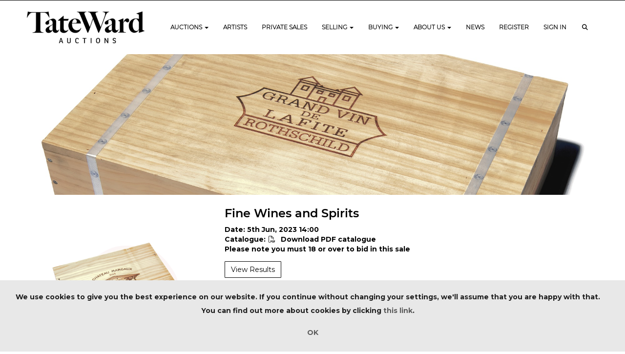

--- FILE ---
content_type: text/html; charset=utf-8
request_url: https://www.tateward.com/auction/details/067-fine-wines-and-spirits/?au=95
body_size: 27132
content:
<!DOCTYPE html>
            
                <html lang="en">
            
<head>
    <meta charset="utf-8">
    <meta http-equiv="X-UA-Compatible" content="IE=edge">
    <meta name="viewport" content="width=device-width, initial-scale=1">
    

    <meta name="description" content="Tate Ward Auctions - Auction Details for our current live auction">
    






    <title>Fine Wines and Spirits</title>

    
    <link rel="preload" href="/Content/webfonts/fa-light-300.woff2" as="font" crossorigin="anonymous" type="font/woff2">
    <link rel="preload" href="/Content/webfonts/fa-solid-900.woff2" as="font" crossorigin="anonymous" type="font/woff2">

    <link href="/css?v=eM3UDVICH-Ycd74S_UG2m-qKc9CZ3C7puI49PWdfYkg1" rel="stylesheet"/>

    <link rel="preload" href="/css-defer?v=lamPCj0OGbiH2dgjoAufO6YXZAEETGvows_KCeuNpMc1" as="style" onload="this.onload=null;this.rel='stylesheet'"><noscript><link rel="stylesheet" href="/css-defer?v=lamPCj0OGbiH2dgjoAufO6YXZAEETGvows_KCeuNpMc1"></noscript>


    <link href="/css/1.css" rel="stylesheet">
    

    
        <link rel="canonical" href="https://www.tateward.com/auction/details/067-fine-wines-and-spirits/?au=95&amp;g=1"/>
                <link rel="next" href="/auction/details/067-fine-wines-and-spirits/?au=95&amp;pn=2&amp;g=1"/>
    <!--[if lt IE 9]> <script src="~/Scripts/html5shiv.min.js"></script> <script src="~/Scripts/respond.min.js"></script> <![endif]-->
    
                <link rel="preload" href="https://fonts.googleapis.com/css?family=Montserrat:400,700" as="style" onload="this.onload=null;this.rel='stylesheet'">
            <noscript><link rel="stylesheet" href="https://fonts.googleapis.com/css?family=Montserrat:400,700"></noscript>
            <link rel="preload" href="/fonts/montserrat/montserrat_semibold.css" as="style" onload="this.onload=null;this.rel='stylesheet'">
            <noscript><link rel="stylesheet" href="/fonts/montserrat/montserrat_semibold.css"></noscript>
            <link rel="preload" href="/fonts/montserrat/montserrat_light.css" as="style" onload="this.onload=null;this.rel='stylesheet'">
            <noscript><link rel="stylesheet" href="/fonts/montserrat/montserrat_light.css"></noscript>
            <link rel="preload" href="https://fonts.googleapis.com/css?family=Roboto:400,700" as="style" onload="this.onload=null;this.rel='stylesheet'">
            <noscript><link rel="stylesheet" href="https://fonts.googleapis.com/css?family=Roboto:400,700"></noscript>
    <link rel="shortcut icon" href="/CMS/Favicon/ico"><link rel="apple-touch-icon" sizes="57x57" href="/CMS/Favicon/57"><link rel="apple-touch-icon" sizes="60x60" href="/CMS/Favicon/60"><link rel="apple-touch-icon" sizes="72x72" href="/CMS/Favicon/72"><link rel="apple-touch-icon" sizes="76x76" href="/CMS/Favicon/76"><link rel="icon" type="image/png" href="/CMS/Favicon/16" sizes="16x16"><link rel="icon" type="image/png" href="/CMS/Favicon/32" sizes="32x32"><link rel="manifest" href="/CMS/Favicon/manifest"><meta name="msapplication-TileColor" content="#da532c"><meta name="msapplication-config" content="/CMS/Favicon/browserconfig"><meta name="theme-color" content="#ffffff">    <head> <script> id="mcjs">!function(c,h,i,m,p){m=c.createElement(h),p=c.getElementsByTagName(h)[0],m.async=1,m.src=i,p.parentNode.insertBefore(m,p)}(document,"script","https://chimpstatic.com/mcjs-connected/js/users/df30bd68160751e5af021f3f0/067fe3639b624da21067f63b8.js");</script> </head>    <!-- Google tag (gtag.js) -->
<script async src="https://www.googletagmanager.com/gtag/js?id=G-S5SGJHCPH3"></script>
<script>
  window.dataLayer = window.dataLayer || [];
  function gtag(){dataLayer.push(arguments);}
  gtag('js', new Date());
  gtag('config', 'G-S5SGJHCPH3');
</script>                <script type="text/javascript">
            var CaptchaCallback = function () {
                $(".g-recaptcha").each(function () {
                    var wid = grecaptcha.render($(this).prop("id"), { 'sitekey': $(this).data("sitekey") });
                    $(this).data('recaptcha-widget-id', wid);
                });
            };
        </script>
            <script defer src='https://www.google.com/recaptcha/api.js?onload=CaptchaCallback&render=explicit'></script>
    
        <script type="text/javascript">
            var MenuCollapseWidth = 1202;

        </script>
        

    <script src="/js?v=v8jn8AJm7lgnFkuGJ4MjwhILQ7mQJMBQ1Qu3124uU9c1"></script>

    <script src="/js-defer?v=LMRhFkHxEKNntcILkv31_g-AgPU2ZfhEoL4LDEDfutQ1" defer></script>

</head>

<body style="padding-top: 111px;">


    
    <header>
        




<nav class="navbar navbar-default navbar-primary border-top  with-logo navbar-fixed-top">
    <div class="container">
        <div class="navbar-header ">
            <button id="bm-p-toggle" type="button" class="navbar-toggle collapsed" data-toggle="collapse" data-target="#navbar-primary" aria-expanded="false" aria-controls="navbar">
                <div id="bm-p-b">
                    <span class="sr-only">Toggle navigation</span>
                    <span class="icon-bar"></span>
                    <span class="icon-bar"></span>
                    <span class="icon-bar"></span>
                </div>
                <div id="bm-p-c" class="hidden">
                    <span class="fal fa-close"></span>
                </div>
            </button>

                <button type="button" class="navbar-toggle collapsed search-navbar" data-toggle="collapse" data-target="#navbar-search" aria-expanded="false" aria-controls="navbar">
                    <i class="fa fa-search fa-fw"></i>
                </button>

                <a class="navbar-brand primary-brand" href="/">
                    <img src="https://trumanward.blob.core.windows.net/main/Untitled design - 2025-09-25T153728.280.png" alt="Tate Ward" class="main-logo pull-left" style="max-height: 65px; height:65px;" />
                        <div class="alt-logo pull-left" style="height: 45; display: none;">
                            <img src="https://trumanward.blob.core.windows.net/main/AUCTIONS (1).png" alt="Tate Ward" style="max-height: 45px;" />
                        </div>
                </a>


                <div id="navbar-search" class="navbar-collapse collapse" aria-expanded="false">
                    <ul class="nav navbar-nav" style="margin-top: 3px;" role="menu">
                        <li>
                            <div class="input-group">
                                <input type="text" class="form-control search-st" placeholder="Search our lots by keyword or lot number" data-url="/auction/search" />
                                <span class="input-group-btn search-btn-st"><a href="#" class="btn">Search</a></span>
                            </div>
                        </li>
                    </ul>
                </div>

        </div>

        <div id="navbar-primary" class="navbar-collapse collapse  text-right">

            <ul class="nav navbar-nav">
                                <li data-cy="nav-bar-headers" class="dropdown ">
                                    <a href="#" class="dropdown-toggle" data-toggle="dropdown" role="button" aria-expanded="false">
Auctions                                        <span class="caret"></span>
                                    </a>

                                    <ul data-cy="nav-bar-dropdowns" class="dropdown-menu dropdown-below " role="menu" style="">
                                                <li class="">
                                                        <a href="/upcoming-auctions">
Upcoming Auctions                                                        </a>
                                                </li>
                                                <li class="">
                                                        <a href="/auction-results">
Results                                                        </a>
                                                </li>
                                                <li class="">
                                                        <a href="/departments/urban-art">
Urban Art                                                        </a>
                                                </li>
                                                <li class="">
                                                        <a href="/departments/contemporary-art">
Contemporary Art                                                        </a>
                                                </li>
                                                <li class="">
                                                        <a href="/featured-artists">
Featured Artists                                                        </a>
                                                </li>
                                                <li class="">
                                                        <a href="/departments/wine">
Wine                                                        </a>
                                                </li>
                                                <li class="">
                                                        <a href="/gallery-views">
Gallery Space                                                        </a>
                                                </li>
                                    </ul>
                                </li>
                                <li >
                                    <a href="/featured-artists" >
Artists                                    </a>
                                </li>
                                <li >
                                    <a href="https://www.artsy.net/partner/tate-ward-private-sales/works" >
Private Sales                                    </a>
                                </li>
                                <li data-cy="nav-bar-headers" class="dropdown ">
                                    <a href="#" class="dropdown-toggle" data-toggle="dropdown" role="button" aria-expanded="false">
Selling                                        <span class="caret"></span>
                                    </a>

                                    <ul data-cy="nav-bar-dropdowns" class="dropdown-menu dropdown-below " role="menu" style="">
                                                <li class="">
                                                        <a href="/how-to-sell">
Sell with Us                                                        </a>
                                                </li>
                                                <li class="">
                                                        <a href="/free-valuation-service">
Online Valuation                                                        </a>
                                                </li>
                                                <li class="">
                                                        <a href="/selling-terms">
Terms &amp; Conditions                                                        </a>
                                                </li>
                                    </ul>
                                </li>
                                <li data-cy="nav-bar-headers" class="dropdown ">
                                    <a href="#" class="dropdown-toggle" data-toggle="dropdown" role="button" aria-expanded="false">
Buying                                        <span class="caret"></span>
                                    </a>

                                    <ul data-cy="nav-bar-dropdowns" class="dropdown-menu dropdown-below " role="menu" style="">
                                                <li class="">
                                                        <a href="/buying-information">
Information for Buyers                                                        </a>
                                                </li>
                                                <li class="">
                                                        <a href="/lot-alerts">
Lot Alerts                                                        </a>
                                                </li>
                                                <li class="">
                                                        <a href="/buying-terms">
Terms &amp; Conditions                                                        </a>
                                                </li>
                                                <li class="">
                                                        <a href="/account/makepayment">
Invoice Payment                                                        </a>
                                                </li>
                                    </ul>
                                </li>
                                <li data-cy="nav-bar-headers" class="dropdown ">
                                    <a href="#" class="dropdown-toggle" data-toggle="dropdown" role="button" aria-expanded="false">
About Us                                        <span class="caret"></span>
                                    </a>

                                    <ul data-cy="nav-bar-dropdowns" class="dropdown-menu dropdown-below " role="menu" style="">
                                                <li class="">
                                                        <a href="/about-us">
About Us                                                        </a>
                                                </li>
                                                <li class="">
                                                        <a href="/contact-us">
Contact Us                                                        </a>
                                                </li>
                                                <li class="">
                                                        <a href="/meet-the-team">
Meet the Team                                                        </a>
                                                </li>
                                                <li class="">
                                                        <a href="/client-testimonials">
Client Testimonials                                                        </a>
                                                </li>
                                    </ul>
                                </li>
                                <li >
                                    <a href="/current-blogs" >
News                                    </a>
                                </li>


        <li><a href="/account/register/?returnUrl=https%3A%2F%2Fwww.tateward.com%2Fauction%2Fdetails%2F067-fine-wines-and-spirits%2F%3Fau%3D95" id="registerLink">Register</a></li>
        <li><a href="/account/register/?returnUrl=https%3A%2F%2Fwww.tateward.com%2Fauction%2Fdetails%2F067-fine-wines-and-spirits%2F%3Fau%3D95" id="loginLink">Sign in</a></li>
                                <li class="dropdown search-dropdown hidden-xs">
                                    <a href="#" class="dropdown-toggle" data-toggle="dropdown" role="button" aria-expanded="false"><i class="fa fa-search fa-fw"></i></a>
                                    <ul class="dropdown-menu search-dropdown dropdown-below" role="menu">
                                        <li class="">
                                            <div class="input-group">
                                                <input type="text" class="form-control search-st" placeholder="Search our lots by keyword or lot number" data-url="/auction/search" />
                                                <span class="input-group-btn search-btn-st"><a href="#" class="btn">Search</a></span>
                                            </div>
                                        </li>
                                    </ul>
                                </li>



            </ul>

        </div>
    </div>
</nav>

    <div class="clearfix"></div>
    </header>
    







<script src="/Language/CommonJavascriptTranslations"></script>






    <div id="PRADH_154" class="container c-content full-width auction-header-image" data-pt="10" style="width: 100% !important; background-color: rgba(0,0,0,0); padding-top: 0px; padding-bottom: 10px;" >
        <div class="row">
            <div>

                


<div class="image-block">
        <div id="II_0">
            <img src="https://trumanward.blob.core.windows.net/main/2016 LAFITE.jpeg" style="" alt="Fine Wines and Spirits" class="pull-left" />
        </div>

    <div class="clearfix"></div>
</div>

            </div>
        </div>
    </div>
    <div class="clearfix"></div>
    <div id="PR_69" class="container c-content  " data-pt="10" style=" background-color: rgba(0,0,0,0); padding-top: 0px; padding-bottom: 10px;" >
        <div class="row">
            <div>





    <div class="block block-auction-details">
            <style>
                #PRADH_154 .image-block img {
                    object-fit: cover;
                    
                        max-height: 40vh;
                                    }
                @media(max-width: 768px) {
                    .block-fullwidth-sm {
                        margin-left: -15px !important;
                        margin-right: 15px !important;
                        width: calc(100% + 30px);
                    }
                }
            </style>

        <div>
                <div class="auction-details-image col-sm-4">
                    <img src="https://trumanward.blob.core.windows.net/main/2015 MARGAUX.jpeg" alt="Fine Wines and Spirits" />
                </div>
            <div id="AuctionDetails" class="auction-details-text col-sm-8">
                <H2 class='auction-details-title' style='margin-top: 0;'>Fine Wines and Spirits</H2>                <div>
                            <div class="auction-details-session">
                                    <strong>
                                        Date: 5th Jun, 2023 14:00
                                    </strong>
                                <br />
                            </div>
                                        
                                            <strong>Catalogue: <a href="https://trumanward.blob.core.windows.net/main/JUNE 23 PDF.pdf"><i class="fal fa-file-pdf fa-fw"></i> Download PDF catalogue</a></strong>
                        <br />
                                        
                                        <p>Please note you must 18 or over to bid in this sale</p>                    

                </div>

                        <div class="auction-details-buttons">
                            <a href="/auction/search?au=95" class="btn">View Results</a>
                        </div>
            </div>
            <div class="clearfix"></div>
        </div>
        <div class="clearfix"></div>
    </div>

<div class="remindme-modal" style="display: none;" data-button-text="Remind me about this sale">
    <p>Please enter your email address below, we will send you a notification email when the sale is available to view online.</p><br />
    <div class="form-group">
        <label class="col-xs-4 control-label required">Email address</label>
        <div class="col-xs-8">
            <input type="email" class="form-control new-email" />
            <span class="field-validation-error new-validation new-email-validation" style="display: none;"></span>
        </div>
    </div>
    <div class="clearfix">&nbsp;</div>
</div>

<script type="text/javascript">
        var RegisterNotLoggedInText = "To register for bidding, you must be signed into your acount";
        var RegisterButtonTextNotLoggedIn = "Register to bid";
        var RegisterPopupNotLoggedIn = "To register for bidding, you must be signed into your acount";
        var RegisterPopupButtonNotLoggedIn = "Sign in / Create account";
        var RegisterButtonUrlNotLoggedIn = "/account/register/?returnUrl=https%3A%2F%2Fwww.tateward.com%2Fauction%2Fdetails%2F067-fine-wines-and-spirits%2F%3Fau%3D95";
        var RegisterSuccessfulMessage = "Thank you - you are now registered for this auction.";
    </script>



<style type="text/css">
        a.anchor-offset {
            display: block;
            position: relative;
            top: -80px;
            visibility: hidden;
        }
        .auction-grid div[class*='col-'].col-no,
        .auction-posts div[class*='col-'].col-no {
            width: auto !important;
            float: none !important;
            padding-left: 0 !important;
            padding-right: 0 !important;
        }

        .auction-grid div[class*='col-'].col-no .auction-lot,
        .auction-posts div[class*='col-'].col-no {
            padding-left: 10px !important;
            padding-right: 10px !important;
        }





    .auction-lot-text, .auction-post-text {
        min-height: 50px;
    }



                                        
        
</style>



    <noscript><p style="font-size: large; color: red; font-weight: bold">Your browser seems to have JavaScript disabled - please allow JavaScript in order to view lots on this page.</p></noscript>
    <script>
        if (typeof timedBidEndTime == "undefined") {
            var timedBidEndTime = {};
        }
        if (typeof pageLoadTimeStamp == "undefined") {
            var pageLoadTimeStamp = 1769409190;
        }
    </script>
    <div class="block block-asr">
        <script type="text/javascript">var redirectToSold = false;</script>
        <div id="AL_155" class="auction-lots">
            <input type="hidden" id="auction-grid-view" value="1" />
            <input type="hidden" id="bidConfirmationTimed" value="False" />
            <input type="hidden" id="bidConfirmationLive" value="False" />
                <ul class="nav nav-tabs" role="tablist">
                    
                                        

                </ul>
                    <div class="sort-options-list" style="display: none;">
                        <select class="form-control auction-sort pull-right" data-val="true" data-val-required="The SortBy field is required." id="Filter_SortBy" name="Filter.SortBy" style="max-width: 220px;"><option selected="selected" value="0">Lot number</option>
<option value="1">Estimate/Price - Low to High</option>
<option value="2">Estimate/Price - High to Low</option>
<option value="3">Date - Oldest first</option>
<option value="4">Date - Newest first</option>
<option value="6">Price Realised - High to Low</option>
<option value="5">Price Realised - Low to High</option>
</select>
                        <div class="pull-right" style="padding-top: 7px; margin-right: 5px;">Sort by:</div>
                    </div>
            <div class="clearfix"></div>
            <div class="tab-content">
                        <div role="tabpanel" class="tab-pane active" id="sold">
<nav class="pagination"><div class='view-label pull-left'><select class='form-control auction-results-per-page'>    <option value='12'  data-tab=''>12</option>    <option value='24'  data-tab=''>24</option>    <option value='48'  data-tab=''>48</option>    <option value='96' selected data-tab=''>96</option></select><span>Lots per page:</span></div><div class='pull-right'><div class='sort-options pull-left'>&nbsp;</div><div class='auction-layout pull-left'><a href='#' class='auction-list-view agv pull-left' title='Show in list'><img src='/content/images/list.png' style='width: 22px; height: 19px;'></a><a href='#' class='auction-grid-view agv pull-left' title='Show in grid'><img src='/content/images/grid.png' style='width: 22px; height: 19px;'></a></div></div><div class='clearfix'></div></nav><div class='auction-grid agh'><div class='auction-grid-lot  col-sm-6 col-md-4 col-lg-3'>                            <div class="auction-lot">
                                    <span class="corner-flash corner-flash-en corner-flash-sold auction-lot-sold" title="This lot is not for sale">SOLD</span>
                            <div class="auction-lot-image" style="position: relative;">
                                        <a href="/auction/lot/lot-1---12-bottles-1997-gould-campbell/?lot=16733&amp;so=0&amp;st=&amp;sto=0&amp;au=95&amp;ef=&amp;et=&amp;ic=False&amp;sd=1&amp;pp=96&amp;pn=1&amp;g=1">
                                            <img src="https://trumanward.blob.core.windows.net/stock/12691-0-small.jpg?v=63818528775613" alt="Lot 1 - 12 bottles 1997 Gould Campbell" />
                                        </a>
                            </div>
                                <div class="auction-lot-text " style="position: relative;">
                                    <a class="anchor-offset" name="16733"></a>
                                    <p class="auction-lot-title">
                                        <a href="/auction/lot/lot-1---12-bottles-1997-gould-campbell/?lot=16733&amp;so=0&amp;st=&amp;sto=0&amp;au=95&amp;ef=&amp;et=&amp;ic=False&amp;sd=1&amp;pp=96&amp;pn=1&amp;g=1">
                                            <span class='lot-title cat-4'>Lot 1 - 12 bottles 1997 Gould Campbell</span>
                                        </a>
                                    </p>


                                            <p></p>
                                <p>
                                            <strong>Sold for £317</strong>
<p>inc.premium                                                <i class="fal fa-info-circle fa-fw" title="BP is added to the hammer price."></i>
</p>                                            <br />
                                            <strong>Estimated at &#163;260 - &#163;340</strong>
                                                                    </p>
                                </div>

                                <div class="clearfix"></div>

                            </div>
</div><div class='auction-grid-lot  col-sm-6 col-md-4 col-lg-3'>                            <div class="auction-lot">
                            <div class="auction-lot-image" style="position: relative;">
                                        <a href="/auction/lot/lot-2---12-bottles-mixed-1997-vintage-port/?lot=16364&amp;so=0&amp;st=&amp;sto=0&amp;au=95&amp;ef=&amp;et=&amp;ic=False&amp;sd=1&amp;pp=96&amp;pn=1&amp;g=1">
                                            <img src="https://trumanward.blob.core.windows.net/stock/13867-0-small.jpg?v=63819828844220" alt="Lot 2 - 12 bottles Mixed 1997 Vintage Port" />
                                        </a>
                            </div>
                                <div class="auction-lot-text " style="position: relative;">
                                    <a class="anchor-offset" name="16364"></a>
                                    <p class="auction-lot-title">
                                        <a href="/auction/lot/lot-2---12-bottles-mixed-1997-vintage-port/?lot=16364&amp;so=0&amp;st=&amp;sto=0&amp;au=95&amp;ef=&amp;et=&amp;ic=False&amp;sd=1&amp;pp=96&amp;pn=1&amp;g=1">
                                            <span class='lot-title cat-4'>Lot 2 - 12 bottles Mixed 1997 Vintage Port</span>
                                        </a>
                                    </p>


                                            <p></p>
                                <p>
                                                <strong>Estimated at &#163;220 - &#163;280</strong>
                                                                    </p>
                                </div>

                                <div class="clearfix"></div>

                            </div>
</div><div class='auction-grid-lot  col-sm-6 col-md-4 col-lg-3'>                            <div class="auction-lot">
                            <div class="auction-lot-image" style="position: relative;">
                                        <a href="/auction/lot/lot-3---12-bottles-mixed-1995-vintage-port/?lot=16365&amp;so=0&amp;st=&amp;sto=0&amp;au=95&amp;ef=&amp;et=&amp;ic=False&amp;sd=1&amp;pp=96&amp;pn=1&amp;g=1">
                                            <img src="https://trumanward.blob.core.windows.net/stock/13868-0-small.jpg?v=63819828865583" alt="Lot 3 - 12 bottles Mixed 1995 Vintage Port" />
                                        </a>
                            </div>
                                <div class="auction-lot-text " style="position: relative;">
                                    <a class="anchor-offset" name="16365"></a>
                                    <p class="auction-lot-title">
                                        <a href="/auction/lot/lot-3---12-bottles-mixed-1995-vintage-port/?lot=16365&amp;so=0&amp;st=&amp;sto=0&amp;au=95&amp;ef=&amp;et=&amp;ic=False&amp;sd=1&amp;pp=96&amp;pn=1&amp;g=1">
                                            <span class='lot-title cat-4'>Lot 3 - 12 bottles Mixed 1995 Vintage Port</span>
                                        </a>
                                    </p>


                                            <p></p>
                                <p>
                                                <strong>Estimated at &#163;240 - &#163;300</strong>
                                                                    </p>
                                </div>

                                <div class="clearfix"></div>

                            </div>
</div><div class='auction-grid-lot  col-sm-6 col-md-4 col-lg-3'>                            <div class="auction-lot">
                                    <span class="corner-flash corner-flash-en corner-flash-sold auction-lot-sold" title="This lot is not for sale">SOLD</span>
                            <div class="auction-lot-image" style="position: relative;">
                                        <a href="/auction/lot/lot-4---12-bottles-unknown-vintage-ports-believed-1990s/?lot=16366&amp;so=0&amp;st=&amp;sto=0&amp;au=95&amp;ef=&amp;et=&amp;ic=False&amp;sd=1&amp;pp=96&amp;pn=1&amp;g=1">
                                            <img src="https://trumanward.blob.core.windows.net/stock/13869-0-small.jpg?v=63819830552050" alt="Lot 4 - 12 bottles Unknown Vintage Ports Believed 1990s" />
                                        </a>
                            </div>
                                <div class="auction-lot-text " style="position: relative;">
                                    <a class="anchor-offset" name="16366"></a>
                                    <p class="auction-lot-title">
                                        <a href="/auction/lot/lot-4---12-bottles-unknown-vintage-ports-believed-1990s/?lot=16366&amp;so=0&amp;st=&amp;sto=0&amp;au=95&amp;ef=&amp;et=&amp;ic=False&amp;sd=1&amp;pp=96&amp;pn=1&amp;g=1">
                                            <span class='lot-title cat-4'>Lot 4 - 12 bottles Unknown Vintage Ports Believed 1990s</span>
                                        </a>
                                    </p>


                                            <p></p>
                                <p>
                                            <strong>Sold for £268</strong>
<p>inc.premium                                                <i class="fal fa-info-circle fa-fw" title="BP is added to the hammer price."></i>
</p>                                            <br />
                                            <strong>Estimated at &#163;120 - &#163;180</strong>
                                                                    </p>
                                </div>

                                <div class="clearfix"></div>

                            </div>
</div><div class='auction-grid-lot  col-sm-6 col-md-4 col-lg-3'>                            <div class="auction-lot">
                            <div class="auction-lot-image" style="position: relative;">
                                        <a href="/auction/lot/lot-5---12-bottles-mixed-vintage-ports/?lot=16367&amp;so=0&amp;st=&amp;sto=0&amp;au=95&amp;ef=&amp;et=&amp;ic=False&amp;sd=1&amp;pp=96&amp;pn=1&amp;g=1">
                                            <img src="https://trumanward.blob.core.windows.net/stock/13870-0-small.jpg?v=63819828850980" alt="Lot 5 - 12 bottles Mixed Vintage Ports" />
                                        </a>
                            </div>
                                <div class="auction-lot-text " style="position: relative;">
                                    <a class="anchor-offset" name="16367"></a>
                                    <p class="auction-lot-title">
                                        <a href="/auction/lot/lot-5---12-bottles-mixed-vintage-ports/?lot=16367&amp;so=0&amp;st=&amp;sto=0&amp;au=95&amp;ef=&amp;et=&amp;ic=False&amp;sd=1&amp;pp=96&amp;pn=1&amp;g=1">
                                            <span class='lot-title cat-4'>Lot 5 - 12 bottles Mixed Vintage Ports</span>
                                        </a>
                                    </p>


                                            <p></p>
                                <p>
                                                <strong>Estimated at &#163;340 - &#163;400</strong>
                                                                    </p>
                                </div>

                                <div class="clearfix"></div>

                            </div>
</div><div class='auction-grid-lot  col-sm-6 col-md-4 col-lg-3'>                            <div class="auction-lot">
                                    <span class="corner-flash corner-flash-en corner-flash-sold auction-lot-sold" title="This lot is not for sale">SOLD</span>
                            <div class="auction-lot-image" style="position: relative;">
                                        <a href="/auction/lot/lot-6---12-bottles-mixed-vintage-port/?lot=16368&amp;so=0&amp;st=&amp;sto=0&amp;au=95&amp;ef=&amp;et=&amp;ic=False&amp;sd=1&amp;pp=96&amp;pn=1&amp;g=1">
                                            <img src="https://trumanward.blob.core.windows.net/stock/13871-0-small.jpg?v=63819828854373" alt="Lot 6 - 12 bottles Mixed Vintage Port" />
                                        </a>
                            </div>
                                <div class="auction-lot-text " style="position: relative;">
                                    <a class="anchor-offset" name="16368"></a>
                                    <p class="auction-lot-title">
                                        <a href="/auction/lot/lot-6---12-bottles-mixed-vintage-port/?lot=16368&amp;so=0&amp;st=&amp;sto=0&amp;au=95&amp;ef=&amp;et=&amp;ic=False&amp;sd=1&amp;pp=96&amp;pn=1&amp;g=1">
                                            <span class='lot-title cat-4'>Lot 6 - 12 bottles Mixed Vintage Port</span>
                                        </a>
                                    </p>


                                            <p></p>
                                <p>
                                            <strong>Sold for £293</strong>
<p>inc.premium                                                <i class="fal fa-info-circle fa-fw" title="BP is added to the hammer price."></i>
</p>                                            <br />
                                            <strong>Estimated at &#163;300 - &#163;400</strong>
                                                                    </p>
                                </div>

                                <div class="clearfix"></div>

                            </div>
</div><div class='auction-grid-lot  col-sm-6 col-md-4 col-lg-3'>                            <div class="auction-lot">
                                    <span class="corner-flash corner-flash-en corner-flash-sold auction-lot-sold" title="This lot is not for sale">SOLD</span>
                            <div class="auction-lot-image" style="position: relative;">
                                        <a href="/auction/lot/lot-7---12-bottles-mixed-vintage-port/?lot=16389&amp;so=0&amp;st=&amp;sto=0&amp;au=95&amp;ef=&amp;et=&amp;ic=False&amp;sd=1&amp;pp=96&amp;pn=1&amp;g=1">
                                            <img src="https://trumanward.blob.core.windows.net/stock/13892-0-small.jpg?v=63819828848163" alt="Lot 7 - 12 bottles Mixed Vintage Port" />
                                        </a>
                            </div>
                                <div class="auction-lot-text " style="position: relative;">
                                    <a class="anchor-offset" name="16389"></a>
                                    <p class="auction-lot-title">
                                        <a href="/auction/lot/lot-7---12-bottles-mixed-vintage-port/?lot=16389&amp;so=0&amp;st=&amp;sto=0&amp;au=95&amp;ef=&amp;et=&amp;ic=False&amp;sd=1&amp;pp=96&amp;pn=1&amp;g=1">
                                            <span class='lot-title cat-4'>Lot 7 - 12 bottles Mixed Vintage Port</span>
                                        </a>
                                    </p>


                                            <p></p>
                                <p>
                                            <strong>Sold for £171</strong>
<p>inc.premium                                                <i class="fal fa-info-circle fa-fw" title="BP is added to the hammer price."></i>
</p>                                            <br />
                                            <strong>Estimated at &#163;180 - &#163;240</strong>
                                                                    </p>
                                </div>

                                <div class="clearfix"></div>

                            </div>
</div><div class='auction-grid-lot  col-sm-6 col-md-4 col-lg-3'>                            <div class="auction-lot">
                                    <span class="corner-flash corner-flash-en corner-flash-sold auction-lot-sold" title="This lot is not for sale">SOLD</span>
                            <div class="auction-lot-image" style="position: relative;">
                                        <a href="/auction/lot/lot-8---12-bottles-mixed-vintage-port/?lot=16390&amp;so=0&amp;st=&amp;sto=0&amp;au=95&amp;ef=&amp;et=&amp;ic=False&amp;sd=1&amp;pp=96&amp;pn=1&amp;g=1">
                                            <img src="https://trumanward.blob.core.windows.net/stock/13893-0-small.jpg?v=63819828862350" alt="Lot 8 - 12 bottles Mixed Vintage Port" />
                                        </a>
                            </div>
                                <div class="auction-lot-text " style="position: relative;">
                                    <a class="anchor-offset" name="16390"></a>
                                    <p class="auction-lot-title">
                                        <a href="/auction/lot/lot-8---12-bottles-mixed-vintage-port/?lot=16390&amp;so=0&amp;st=&amp;sto=0&amp;au=95&amp;ef=&amp;et=&amp;ic=False&amp;sd=1&amp;pp=96&amp;pn=1&amp;g=1">
                                            <span class='lot-title cat-4'>Lot 8 - 12 bottles Mixed Vintage Port</span>
                                        </a>
                                    </p>


                                            <p></p>
                                <p>
                                            <strong>Sold for £146</strong>
<p>inc.premium                                                <i class="fal fa-info-circle fa-fw" title="BP is added to the hammer price."></i>
</p>                                            <br />
                                            <strong>Estimated at &#163;150 - &#163;200</strong>
                                                                    </p>
                                </div>

                                <div class="clearfix"></div>

                            </div>
</div><div class='auction-grid-lot  col-sm-6 col-md-4 col-lg-3'>                            <div class="auction-lot">
                                    <span class="corner-flash corner-flash-en corner-flash-sold auction-lot-sold" title="This lot is not for sale">SOLD</span>
                            <div class="auction-lot-image" style="position: relative;">
                                        <a href="/auction/lot/lot-9---12-bottles-mixed-ports/?lot=16391&amp;so=0&amp;st=&amp;sto=0&amp;au=95&amp;ef=&amp;et=&amp;ic=False&amp;sd=1&amp;pp=96&amp;pn=1&amp;g=1">
                                            <img src="https://trumanward.blob.core.windows.net/stock/13894-0-small.jpg?v=63819828857113" alt="Lot 9 - 12 bottles Mixed Ports" />
                                        </a>
                            </div>
                                <div class="auction-lot-text " style="position: relative;">
                                    <a class="anchor-offset" name="16391"></a>
                                    <p class="auction-lot-title">
                                        <a href="/auction/lot/lot-9---12-bottles-mixed-ports/?lot=16391&amp;so=0&amp;st=&amp;sto=0&amp;au=95&amp;ef=&amp;et=&amp;ic=False&amp;sd=1&amp;pp=96&amp;pn=1&amp;g=1">
                                            <span class='lot-title cat-4'>Lot 9 - 12 bottles Mixed Ports</span>
                                        </a>
                                    </p>


                                            <p></p>
                                <p>
                                            <strong>Sold for £159</strong>
<p>inc.premium                                                <i class="fal fa-info-circle fa-fw" title="BP is added to the hammer price."></i>
</p>                                            <br />
                                            <strong>Estimated at &#163;100 - &#163;150</strong>
                                                                    </p>
                                </div>

                                <div class="clearfix"></div>

                            </div>
</div><div class='auction-grid-lot  col-sm-6 col-md-4 col-lg-3'>                            <div class="auction-lot">
                                    <span class="corner-flash corner-flash-en corner-flash-sold auction-lot-sold" title="This lot is not for sale">SOLD</span>
                            <div class="auction-lot-image" style="position: relative;">
                                        <a href="/auction/lot/lot-10---12-bottles-mixed-ports/?lot=16392&amp;so=0&amp;st=&amp;sto=0&amp;au=95&amp;ef=&amp;et=&amp;ic=False&amp;sd=1&amp;pp=96&amp;pn=1&amp;g=1">
                                            <img src="https://trumanward.blob.core.windows.net/stock/13895-0-small.jpg?v=63819830559090" alt="Lot 10 - 12 bottles Mixed Ports" />
                                        </a>
                            </div>
                                <div class="auction-lot-text " style="position: relative;">
                                    <a class="anchor-offset" name="16392"></a>
                                    <p class="auction-lot-title">
                                        <a href="/auction/lot/lot-10---12-bottles-mixed-ports/?lot=16392&amp;so=0&amp;st=&amp;sto=0&amp;au=95&amp;ef=&amp;et=&amp;ic=False&amp;sd=1&amp;pp=96&amp;pn=1&amp;g=1">
                                            <span class='lot-title cat-4'>Lot 10 - 12 bottles Mixed Ports</span>
                                        </a>
                                    </p>


                                            <p></p>
                                <p>
                                            <strong>Sold for £293</strong>
<p>inc.premium                                                <i class="fal fa-info-circle fa-fw" title="BP is added to the hammer price."></i>
</p>                                            <br />
                                            <strong>Estimated at &#163;100 - &#163;150</strong>
                                                                    </p>
                                </div>

                                <div class="clearfix"></div>

                            </div>
</div><div class='auction-grid-lot  col-sm-6 col-md-4 col-lg-3'>                            <div class="auction-lot">
                                    <span class="corner-flash corner-flash-en corner-flash-sold auction-lot-sold" title="This lot is not for sale">SOLD</span>
                            <div class="auction-lot-image" style="position: relative;">
                                        <a href="/auction/lot/lot-11---1-bottle-1997-quinta-do-noval-nacional/?lot=16405&amp;so=0&amp;st=&amp;sto=0&amp;au=95&amp;ef=&amp;et=&amp;ic=False&amp;sd=1&amp;pp=96&amp;pn=1&amp;g=1">
                                            <img src="https://trumanward.blob.core.windows.net/stock/13907-0-small.jpg?v=63819828859447" alt="Lot 11 - 1 bottle 1997 Quinta do Noval Nacional" />
                                        </a>
                            </div>
                                <div class="auction-lot-text " style="position: relative;">
                                    <a class="anchor-offset" name="16405"></a>
                                    <p class="auction-lot-title">
                                        <a href="/auction/lot/lot-11---1-bottle-1997-quinta-do-noval-nacional/?lot=16405&amp;so=0&amp;st=&amp;sto=0&amp;au=95&amp;ef=&amp;et=&amp;ic=False&amp;sd=1&amp;pp=96&amp;pn=1&amp;g=1">
                                            <span class='lot-title cat-4'>Lot 11 - 1 bottle 1997 Quinta do Noval Nacional</span>
                                        </a>
                                    </p>


                                            <p></p>
                                <p>
                                            <strong>Sold for £488</strong>
<p>inc.premium                                                <i class="fal fa-info-circle fa-fw" title="BP is added to the hammer price."></i>
</p>                                            <br />
                                            <strong>Estimated at &#163;500 - &#163;600</strong>
                                                                    </p>
                                </div>

                                <div class="clearfix"></div>

                            </div>
</div><div class='auction-grid-lot  col-sm-6 col-md-4 col-lg-3'>                            <div class="auction-lot">
                                    <span class="corner-flash corner-flash-en corner-flash-sold auction-lot-sold" title="This lot is not for sale">SOLD</span>
                            <div class="auction-lot-image" style="position: relative;">
                                        <a href="/auction/lot/lot-12---5-bottles-mixed-port/?lot=16807&amp;so=0&amp;st=&amp;sto=0&amp;au=95&amp;ef=&amp;et=&amp;ic=False&amp;sd=1&amp;pp=96&amp;pn=1&amp;g=1">
                                            <img src="https://trumanward.blob.core.windows.net/stock/14127-0-small.jpg?v=63819828868783" alt="Lot 12 - 5 bottles Mixed Port" />
                                        </a>
                            </div>
                                <div class="auction-lot-text " style="position: relative;">
                                    <a class="anchor-offset" name="16807"></a>
                                    <p class="auction-lot-title">
                                        <a href="/auction/lot/lot-12---5-bottles-mixed-port/?lot=16807&amp;so=0&amp;st=&amp;sto=0&amp;au=95&amp;ef=&amp;et=&amp;ic=False&amp;sd=1&amp;pp=96&amp;pn=1&amp;g=1">
                                            <span class='lot-title cat-4'>Lot 12 - 5 bottles Mixed Port</span>
                                        </a>
                                    </p>


                                            <p></p>
                                <p>
                                            <strong>Sold for £61</strong>
<p>inc.premium                                                <i class="fal fa-info-circle fa-fw" title="BP is added to the hammer price."></i>
</p>                                            <br />
                                            <strong>Estimated at &#163;60 - &#163;80</strong>
                                                                    </p>
                                </div>

                                <div class="clearfix"></div>

                            </div>
</div><div class='auction-grid-lot  col-sm-6 col-md-4 col-lg-3'>                            <div class="auction-lot">
                                    <span class="corner-flash corner-flash-en corner-flash-sold auction-lot-sold" title="This lot is not for sale">SOLD</span>
                            <div class="auction-lot-image" style="position: relative;">
                                        <a href="/auction/lot/lot-13---1-bottle-1941-dalva-house-reserve-port/?lot=16808&amp;so=0&amp;st=&amp;sto=0&amp;au=95&amp;ef=&amp;et=&amp;ic=False&amp;sd=1&amp;pp=96&amp;pn=1&amp;g=1">
                                            <img src="https://trumanward.blob.core.windows.net/stock/14128-0-small.jpg?v=63819828871767" alt="Lot 13 - 1 bottle 1941 Dalva House Reserve Port" />
                                        </a>
                            </div>
                                <div class="auction-lot-text " style="position: relative;">
                                    <a class="anchor-offset" name="16808"></a>
                                    <p class="auction-lot-title">
                                        <a href="/auction/lot/lot-13---1-bottle-1941-dalva-house-reserve-port/?lot=16808&amp;so=0&amp;st=&amp;sto=0&amp;au=95&amp;ef=&amp;et=&amp;ic=False&amp;sd=1&amp;pp=96&amp;pn=1&amp;g=1">
                                            <span class='lot-title cat-4'>Lot 13 - 1 bottle 1941 Dalva House Reserve Port</span>
                                        </a>
                                    </p>


                                            <p></p>
                                <p>
                                            <strong>Sold for £122</strong>
<p>inc.premium                                                <i class="fal fa-info-circle fa-fw" title="BP is added to the hammer price."></i>
</p>                                            <br />
                                            <strong>Estimated at &#163;150 - &#163;200</strong>
                                                                    </p>
                                </div>

                                <div class="clearfix"></div>

                            </div>
</div><div class='auction-grid-lot  col-sm-6 col-md-4 col-lg-3'>                            <div class="auction-lot">
                            <div class="auction-lot-image" style="position: relative;">
                                        <a href="/auction/lot/lot-14---6-bottles-mixed-port/?lot=16912&amp;so=0&amp;st=&amp;sto=0&amp;au=95&amp;ef=&amp;et=&amp;ic=False&amp;sd=1&amp;pp=96&amp;pn=1&amp;g=1">
                                            <img src="https://trumanward.blob.core.windows.net/stock/14227-0-small.jpg?v=63819828877650" alt="Lot 14 - 6 bottles Mixed Port" />
                                        </a>
                            </div>
                                <div class="auction-lot-text " style="position: relative;">
                                    <a class="anchor-offset" name="16912"></a>
                                    <p class="auction-lot-title">
                                        <a href="/auction/lot/lot-14---6-bottles-mixed-port/?lot=16912&amp;so=0&amp;st=&amp;sto=0&amp;au=95&amp;ef=&amp;et=&amp;ic=False&amp;sd=1&amp;pp=96&amp;pn=1&amp;g=1">
                                            <span class='lot-title cat-4'>Lot 14 - 6 bottles Mixed Port</span>
                                        </a>
                                    </p>


                                            <p></p>
                                <p>
                                                <strong>Estimated at &#163;160 - &#163;220</strong>
                                                                    </p>
                                </div>

                                <div class="clearfix"></div>

                            </div>
</div><div class='auction-grid-lot  col-sm-6 col-md-4 col-lg-3'>                            <div class="auction-lot">
                                    <span class="corner-flash corner-flash-en corner-flash-sold auction-lot-sold" title="This lot is not for sale">SOLD</span>
                            <div class="auction-lot-image" style="position: relative;">
                                        <a href="/auction/lot/lot-15---1-magnum-and-2-bottles-mixed-port/?lot=16937&amp;so=0&amp;st=&amp;sto=0&amp;au=95&amp;ef=&amp;et=&amp;ic=False&amp;sd=1&amp;pp=96&amp;pn=1&amp;g=1">
                                            <img src="https://trumanward.blob.core.windows.net/stock/14252-0-small.jpg?v=63819828902260" alt="Lot 15 - 1 magnum and 2 bottles Mixed Port" />
                                        </a>
                            </div>
                                <div class="auction-lot-text " style="position: relative;">
                                    <a class="anchor-offset" name="16937"></a>
                                    <p class="auction-lot-title">
                                        <a href="/auction/lot/lot-15---1-magnum-and-2-bottles-mixed-port/?lot=16937&amp;so=0&amp;st=&amp;sto=0&amp;au=95&amp;ef=&amp;et=&amp;ic=False&amp;sd=1&amp;pp=96&amp;pn=1&amp;g=1">
                                            <span class='lot-title cat-4'>Lot 15 - 1 magnum and 2 bottles Mixed Port</span>
                                        </a>
                                    </p>


                                            <p></p>
                                <p>
                                            <strong>Sold for £73</strong>
<p>inc.premium                                                <i class="fal fa-info-circle fa-fw" title="BP is added to the hammer price."></i>
</p>                                            <br />
                                            <strong>Estimated at &#163;70 - &#163;100</strong>
                                                                    </p>
                                </div>

                                <div class="clearfix"></div>

                            </div>
</div><div class='auction-grid-lot  col-sm-6 col-md-4 col-lg-3'>                            <div class="auction-lot">
                                    <span class="corner-flash corner-flash-en corner-flash-sold auction-lot-sold" title="This lot is not for sale">SOLD</span>
                            <div class="auction-lot-image" style="position: relative;">
                                        <a href="/auction/lot/lot-16---4-bottles-1966-ch-calon-segur/?lot=16738&amp;so=0&amp;st=&amp;sto=0&amp;au=95&amp;ef=&amp;et=&amp;ic=False&amp;sd=1&amp;pp=96&amp;pn=1&amp;g=1">
                                            <img src="https://trumanward.blob.core.windows.net/stock/13181-0-small.jpg?v=63818528775613" alt="Lot 16 - 4 bottles 1966 Ch Calon-Segur" />
                                        </a>
                            </div>
                                <div class="auction-lot-text " style="position: relative;">
                                    <a class="anchor-offset" name="16738"></a>
                                    <p class="auction-lot-title">
                                        <a href="/auction/lot/lot-16---4-bottles-1966-ch-calon-segur/?lot=16738&amp;so=0&amp;st=&amp;sto=0&amp;au=95&amp;ef=&amp;et=&amp;ic=False&amp;sd=1&amp;pp=96&amp;pn=1&amp;g=1">
                                            <span class='lot-title cat-4'>Lot 16 - 4 bottles 1966 Ch Calon-Segur</span>
                                        </a>
                                    </p>


                                            <p></p>
                                <p>
                                            <strong>Sold for £464</strong>
<p>inc.premium                                                <i class="fal fa-info-circle fa-fw" title="BP is added to the hammer price."></i>
</p>                                            <br />
                                            <strong>Estimated at &#163;340 - &#163;400</strong>
                                                                    </p>
                                </div>

                                <div class="clearfix"></div>

                            </div>
</div><div class='auction-grid-lot  col-sm-6 col-md-4 col-lg-3'>                            <div class="auction-lot">
                            <div class="auction-lot-image" style="position: relative;">
                                        <a href="/auction/lot/lot-17---6-bottles-2000-la-demoiselle-de-sociando-mallet/?lot=16759&amp;so=0&amp;st=&amp;sto=0&amp;au=95&amp;ef=&amp;et=&amp;ic=False&amp;sd=1&amp;pp=96&amp;pn=1&amp;g=1">
                                            <img src="https://trumanward.blob.core.windows.net/stock/13395-0-small.jpg?v=63818528775613" alt="Lot 17 - 6 bottles 2000 La Demoiselle de Sociando-Mallet" />
                                        </a>
                            </div>
                                <div class="auction-lot-text " style="position: relative;">
                                    <a class="anchor-offset" name="16759"></a>
                                    <p class="auction-lot-title">
                                        <a href="/auction/lot/lot-17---6-bottles-2000-la-demoiselle-de-sociando-mallet/?lot=16759&amp;so=0&amp;st=&amp;sto=0&amp;au=95&amp;ef=&amp;et=&amp;ic=False&amp;sd=1&amp;pp=96&amp;pn=1&amp;g=1">
                                            <span class='lot-title cat-4'>Lot 17 - 6 bottles 2000 La Demoiselle de Sociando-Mallet</span>
                                        </a>
                                    </p>


                                            <p></p>
                                <p>
                                                <strong>Estimated at &#163;180 - &#163;240</strong>
                                                                    </p>
                                </div>

                                <div class="clearfix"></div>

                            </div>
</div><div class='auction-grid-lot  col-sm-6 col-md-4 col-lg-3'>                            <div class="auction-lot">
                                    <span class="corner-flash corner-flash-en corner-flash-sold auction-lot-sold" title="This lot is not for sale">SOLD</span>
                            <div class="auction-lot-image" style="position: relative;">
                                        <a href="/auction/lot/lot-18---3-3-litre-bottles-2000-vieux-chateau-gaubert/?lot=16464&amp;so=0&amp;st=&amp;sto=0&amp;au=95&amp;ef=&amp;et=&amp;ic=False&amp;sd=1&amp;pp=96&amp;pn=1&amp;g=1">
                                            <img src="https://trumanward.blob.core.windows.net/stock/13523-0-small.jpg?v=63819828874560" alt="Lot 18 - 3 3 litre bottles 2000 Vieux Chateau Gaubert" />
                                        </a>
                            </div>
                                <div class="auction-lot-text " style="position: relative;">
                                    <a class="anchor-offset" name="16464"></a>
                                    <p class="auction-lot-title">
                                        <a href="/auction/lot/lot-18---3-3-litre-bottles-2000-vieux-chateau-gaubert/?lot=16464&amp;so=0&amp;st=&amp;sto=0&amp;au=95&amp;ef=&amp;et=&amp;ic=False&amp;sd=1&amp;pp=96&amp;pn=1&amp;g=1">
                                            <span class='lot-title cat-4'>Lot 18 - 3 3 litre bottles 2000 Vieux Chateau Gaubert</span>
                                        </a>
                                    </p>


                                            <p></p>
                                <p>
                                            <strong>Sold for £146</strong>
<p>inc.premium                                                <i class="fal fa-info-circle fa-fw" title="BP is added to the hammer price."></i>
</p>                                            <br />
                                            <strong>Estimated at &#163;120 - &#163;180</strong>
                                                                    </p>
                                </div>

                                <div class="clearfix"></div>

                            </div>
</div><div class='auction-grid-lot  col-sm-6 col-md-4 col-lg-3'>                            <div class="auction-lot">
                                    <span class="corner-flash corner-flash-en corner-flash-sold auction-lot-sold" title="This lot is not for sale">SOLD</span>
                            <div class="auction-lot-image" style="position: relative;">
                                        <a href="/auction/lot/lot-19---12-bottles-2009-ch-patache-daux/?lot=16465&amp;so=0&amp;st=&amp;sto=0&amp;au=95&amp;ef=&amp;et=&amp;ic=False&amp;sd=1&amp;pp=96&amp;pn=1&amp;g=1">
                                            <img src="https://trumanward.blob.core.windows.net/stock/13525-0-small.jpg?v=63819828952973" alt="Lot 19 - 12 bottles 2009 Ch Patache d&#39;Aux" />
                                        </a>
                            </div>
                                <div class="auction-lot-text " style="position: relative;">
                                    <a class="anchor-offset" name="16465"></a>
                                    <p class="auction-lot-title">
                                        <a href="/auction/lot/lot-19---12-bottles-2009-ch-patache-daux/?lot=16465&amp;so=0&amp;st=&amp;sto=0&amp;au=95&amp;ef=&amp;et=&amp;ic=False&amp;sd=1&amp;pp=96&amp;pn=1&amp;g=1">
                                            <span class='lot-title cat-4'>Lot 19 - 12 bottles 2009 Ch Patache d'Aux</span>
                                        </a>
                                    </p>


                                            <p></p>
                                <p>
                                            <strong>Sold for £146</strong>
<p>inc.premium                                                <i class="fal fa-info-circle fa-fw" title="BP is added to the hammer price."></i>
</p>                                            <br />
                                            <strong>Estimated at &#163;120 - &#163;180</strong>
                                                                    </p>
                                </div>

                                <div class="clearfix"></div>

                            </div>
</div><div class='auction-grid-lot  col-sm-6 col-md-4 col-lg-3'>                            <div class="auction-lot">
                                    <span class="corner-flash corner-flash-en corner-flash-sold auction-lot-sold" title="This lot is not for sale">SOLD</span>
                            <div class="auction-lot-image" style="position: relative;">
                                        <a href="/auction/lot/lot-20---11-bottles-2009-ch-des-demoiselles/?lot=16466&amp;so=0&amp;st=&amp;sto=0&amp;au=95&amp;ef=&amp;et=&amp;ic=False&amp;sd=1&amp;pp=96&amp;pn=1&amp;g=1">
                                            <img src="https://trumanward.blob.core.windows.net/stock/13526-0-small.jpg?v=63819828880367" alt="Lot 20 - 11 bottles 2009 Ch des Demoiselles" />
                                        </a>
                            </div>
                                <div class="auction-lot-text " style="position: relative;">
                                    <a class="anchor-offset" name="16466"></a>
                                    <p class="auction-lot-title">
                                        <a href="/auction/lot/lot-20---11-bottles-2009-ch-des-demoiselles/?lot=16466&amp;so=0&amp;st=&amp;sto=0&amp;au=95&amp;ef=&amp;et=&amp;ic=False&amp;sd=1&amp;pp=96&amp;pn=1&amp;g=1">
                                            <span class='lot-title cat-4'>Lot 20 - 11 bottles 2009 Ch des Demoiselles</span>
                                        </a>
                                    </p>


                                            <p></p>
                                <p>
                                            <strong>Sold for £122</strong>
<p>inc.premium                                                <i class="fal fa-info-circle fa-fw" title="BP is added to the hammer price."></i>
</p>                                            <br />
                                            <strong>Estimated at &#163;110 - &#163;160</strong>
                                                                    </p>
                                </div>

                                <div class="clearfix"></div>

                            </div>
</div><div class='auction-grid-lot  col-sm-6 col-md-4 col-lg-3'>                            <div class="auction-lot">
                                    <span class="corner-flash corner-flash-en corner-flash-sold auction-lot-sold" title="This lot is not for sale">SOLD</span>
                            <div class="auction-lot-image" style="position: relative;">
                                        <a href="/auction/lot/lot-21---12-bottles-2010-ch-lacombe-noaillac/?lot=16467&amp;so=0&amp;st=&amp;sto=0&amp;au=95&amp;ef=&amp;et=&amp;ic=False&amp;sd=1&amp;pp=96&amp;pn=1&amp;g=1">
                                            <img src="https://trumanward.blob.core.windows.net/stock/13527-0-small.jpg?v=63819828882763" alt="Lot 21 - 12 bottles 2010 Ch Lacombe Noaillac" />
                                        </a>
                            </div>
                                <div class="auction-lot-text " style="position: relative;">
                                    <a class="anchor-offset" name="16467"></a>
                                    <p class="auction-lot-title">
                                        <a href="/auction/lot/lot-21---12-bottles-2010-ch-lacombe-noaillac/?lot=16467&amp;so=0&amp;st=&amp;sto=0&amp;au=95&amp;ef=&amp;et=&amp;ic=False&amp;sd=1&amp;pp=96&amp;pn=1&amp;g=1">
                                            <span class='lot-title cat-4'>Lot 21 - 12 bottles 2010 Ch Lacombe Noaillac</span>
                                        </a>
                                    </p>


                                            <p></p>
                                <p>
                                            <strong>Sold for £122</strong>
<p>inc.premium                                                <i class="fal fa-info-circle fa-fw" title="BP is added to the hammer price."></i>
</p>                                            <br />
                                            <strong>Estimated at &#163;120 - &#163;180</strong>
                                                                    </p>
                                </div>

                                <div class="clearfix"></div>

                            </div>
</div><div class='auction-grid-lot  col-sm-6 col-md-4 col-lg-3'>                            <div class="auction-lot">
                                    <span class="corner-flash corner-flash-en corner-flash-sold auction-lot-sold" title="This lot is not for sale">SOLD</span>
                            <div class="auction-lot-image" style="position: relative;">
                                        <a href="/auction/lot/lot-22---4-magnums-2010-ch-lacombe-noaillac/?lot=16468&amp;so=0&amp;st=&amp;sto=0&amp;au=95&amp;ef=&amp;et=&amp;ic=False&amp;sd=1&amp;pp=96&amp;pn=1&amp;g=1">
                                            <img src="https://trumanward.blob.core.windows.net/stock/13528-0-small.jpg?v=63819828885787" alt="Lot 22 - 4 magnums 2010 Ch Lacombe Noaillac" />
                                        </a>
                            </div>
                                <div class="auction-lot-text " style="position: relative;">
                                    <a class="anchor-offset" name="16468"></a>
                                    <p class="auction-lot-title">
                                        <a href="/auction/lot/lot-22---4-magnums-2010-ch-lacombe-noaillac/?lot=16468&amp;so=0&amp;st=&amp;sto=0&amp;au=95&amp;ef=&amp;et=&amp;ic=False&amp;sd=1&amp;pp=96&amp;pn=1&amp;g=1">
                                            <span class='lot-title cat-4'>Lot 22 - 4 magnums 2010 Ch Lacombe Noaillac</span>
                                        </a>
                                    </p>


                                            <p></p>
                                <p>
                                            <strong>Sold for £122</strong>
<p>inc.premium                                                <i class="fal fa-info-circle fa-fw" title="BP is added to the hammer price."></i>
</p>                                            <br />
                                            <strong>Estimated at &#163;80 - &#163;120</strong>
                                                                    </p>
                                </div>

                                <div class="clearfix"></div>

                            </div>
</div><div class='auction-grid-lot  col-sm-6 col-md-4 col-lg-3'>                            <div class="auction-lot">
                                    <span class="corner-flash corner-flash-en corner-flash-sold auction-lot-sold" title="This lot is not for sale">SOLD</span>
                            <div class="auction-lot-image" style="position: relative;">
                                        <a href="/auction/lot/lot-23---6-magnums-2010-ch-lacombe-noaillac/?lot=16469&amp;so=0&amp;st=&amp;sto=0&amp;au=95&amp;ef=&amp;et=&amp;ic=False&amp;sd=1&amp;pp=96&amp;pn=1&amp;g=1">
                                            <img src="https://trumanward.blob.core.windows.net/stock/13529-0-small.jpg?v=63819828888300" alt="Lot 23 - 6 magnums 2010 Ch Lacombe Noaillac" />
                                        </a>
                            </div>
                                <div class="auction-lot-text " style="position: relative;">
                                    <a class="anchor-offset" name="16469"></a>
                                    <p class="auction-lot-title">
                                        <a href="/auction/lot/lot-23---6-magnums-2010-ch-lacombe-noaillac/?lot=16469&amp;so=0&amp;st=&amp;sto=0&amp;au=95&amp;ef=&amp;et=&amp;ic=False&amp;sd=1&amp;pp=96&amp;pn=1&amp;g=1">
                                            <span class='lot-title cat-4'>Lot 23 - 6 magnums 2010 Ch Lacombe Noaillac</span>
                                        </a>
                                    </p>


                                            <p></p>
                                <p>
                                            <strong>Sold for £171</strong>
<p>inc.premium                                                <i class="fal fa-info-circle fa-fw" title="BP is added to the hammer price."></i>
</p>                                            <br />
                                            <strong>Estimated at &#163;120 - &#163;180</strong>
                                                                    </p>
                                </div>

                                <div class="clearfix"></div>

                            </div>
</div><div class='auction-grid-lot  col-sm-6 col-md-4 col-lg-3'>                            <div class="auction-lot">
                                    <span class="corner-flash corner-flash-en corner-flash-sold auction-lot-sold" title="This lot is not for sale">SOLD</span>
                            <div class="auction-lot-image" style="position: relative;">
                                        <a href="/auction/lot/lot-24---11-bottles-mixed-claret/?lot=16470&amp;so=0&amp;st=&amp;sto=0&amp;au=95&amp;ef=&amp;et=&amp;ic=False&amp;sd=1&amp;pp=96&amp;pn=1&amp;g=1">
                                            <img src="https://trumanward.blob.core.windows.net/stock/13530-0-small.jpg?v=63819828890973" alt="Lot 24 - 11 bottles Mixed Claret" />
                                        </a>
                            </div>
                                <div class="auction-lot-text " style="position: relative;">
                                    <a class="anchor-offset" name="16470"></a>
                                    <p class="auction-lot-title">
                                        <a href="/auction/lot/lot-24---11-bottles-mixed-claret/?lot=16470&amp;so=0&amp;st=&amp;sto=0&amp;au=95&amp;ef=&amp;et=&amp;ic=False&amp;sd=1&amp;pp=96&amp;pn=1&amp;g=1">
                                            <span class='lot-title cat-4'>Lot 24 - 11 bottles Mixed Claret</span>
                                        </a>
                                    </p>


                                            <p></p>
                                <p>
                                            <strong>Sold for £73</strong>
<p>inc.premium                                                <i class="fal fa-info-circle fa-fw" title="BP is added to the hammer price."></i>
</p>                                            <br />
                                            <strong>Estimated at &#163;100 - &#163;150</strong>
                                                                    </p>
                                </div>

                                <div class="clearfix"></div>

                            </div>
</div><div class='auction-grid-lot  col-sm-6 col-md-4 col-lg-3'>                            <div class="auction-lot">
                                    <span class="corner-flash corner-flash-en corner-flash-sold auction-lot-sold" title="This lot is not for sale">SOLD</span>
                            <div class="auction-lot-image" style="position: relative;">
                                        <a href="/auction/lot/lot-25---12-bottles-2014-ch-cissac/?lot=16471&amp;so=0&amp;st=&amp;sto=0&amp;au=95&amp;ef=&amp;et=&amp;ic=False&amp;sd=1&amp;pp=96&amp;pn=1&amp;g=1">
                                            <img src="https://trumanward.blob.core.windows.net/stock/13531-0-small.jpg?v=63819828893893" alt="Lot 25 - 12 bottles 2014 Ch Cissac" />
                                        </a>
                            </div>
                                <div class="auction-lot-text " style="position: relative;">
                                    <a class="anchor-offset" name="16471"></a>
                                    <p class="auction-lot-title">
                                        <a href="/auction/lot/lot-25---12-bottles-2014-ch-cissac/?lot=16471&amp;so=0&amp;st=&amp;sto=0&amp;au=95&amp;ef=&amp;et=&amp;ic=False&amp;sd=1&amp;pp=96&amp;pn=1&amp;g=1">
                                            <span class='lot-title cat-4'>Lot 25 - 12 bottles 2014 Ch Cissac</span>
                                        </a>
                                    </p>


                                            <p></p>
                                <p>
                                            <strong>Sold for £171</strong>
<p>inc.premium                                                <i class="fal fa-info-circle fa-fw" title="BP is added to the hammer price."></i>
</p>                                            <br />
                                            <strong>Estimated at &#163;120 - &#163;180</strong>
                                                                    </p>
                                </div>

                                <div class="clearfix"></div>

                            </div>
</div><div class='auction-grid-lot  col-sm-6 col-md-4 col-lg-3'>                            <div class="auction-lot">
                                    <span class="corner-flash corner-flash-en corner-flash-sold auction-lot-sold" title="This lot is not for sale">SOLD</span>
                            <div class="auction-lot-image" style="position: relative;">
                                        <a href="/auction/lot/lot-26---12-bottles-2014-ch-cissac/?lot=16472&amp;so=0&amp;st=&amp;sto=0&amp;au=95&amp;ef=&amp;et=&amp;ic=False&amp;sd=1&amp;pp=96&amp;pn=1&amp;g=1">
                                            <img src="https://trumanward.blob.core.windows.net/stock/13532-0-small.jpg?v=63819828896390" alt="Lot 26 - 12 bottles 2014 Ch Cissac" />
                                        </a>
                            </div>
                                <div class="auction-lot-text " style="position: relative;">
                                    <a class="anchor-offset" name="16472"></a>
                                    <p class="auction-lot-title">
                                        <a href="/auction/lot/lot-26---12-bottles-2014-ch-cissac/?lot=16472&amp;so=0&amp;st=&amp;sto=0&amp;au=95&amp;ef=&amp;et=&amp;ic=False&amp;sd=1&amp;pp=96&amp;pn=1&amp;g=1">
                                            <span class='lot-title cat-4'>Lot 26 - 12 bottles 2014 Ch Cissac</span>
                                        </a>
                                    </p>


                                            <p></p>
                                <p>
                                            <strong>Sold for £171</strong>
<p>inc.premium                                                <i class="fal fa-info-circle fa-fw" title="BP is added to the hammer price."></i>
</p>                                            <br />
                                            <strong>Estimated at &#163;120 - &#163;180</strong>
                                                                    </p>
                                </div>

                                <div class="clearfix"></div>

                            </div>
</div><div class='auction-grid-lot  col-sm-6 col-md-4 col-lg-3'>                            <div class="auction-lot">
                                    <span class="corner-flash corner-flash-en corner-flash-sold auction-lot-sold" title="This lot is not for sale">SOLD</span>
                            <div class="auction-lot-image" style="position: relative;">
                                        <a href="/auction/lot/lot-27---6-magnums-2014-ch-de-la-dauphine/?lot=16473&amp;so=0&amp;st=&amp;sto=0&amp;au=95&amp;ef=&amp;et=&amp;ic=False&amp;sd=1&amp;pp=96&amp;pn=1&amp;g=1">
                                            <img src="https://trumanward.blob.core.windows.net/stock/13533-0-small.jpg?v=63819996142813" alt="Lot 27 - 6 magnums 2014 Ch de la Dauphine" />
                                        </a>
                            </div>
                                <div class="auction-lot-text " style="position: relative;">
                                    <a class="anchor-offset" name="16473"></a>
                                    <p class="auction-lot-title">
                                        <a href="/auction/lot/lot-27---6-magnums-2014-ch-de-la-dauphine/?lot=16473&amp;so=0&amp;st=&amp;sto=0&amp;au=95&amp;ef=&amp;et=&amp;ic=False&amp;sd=1&amp;pp=96&amp;pn=1&amp;g=1">
                                            <span class='lot-title cat-4'>Lot 27 - 6 magnums 2014 Ch de la Dauphine</span>
                                        </a>
                                    </p>


                                            <p></p>
                                <p>
                                            <strong>Sold for £146</strong>
<p>inc.premium                                                <i class="fal fa-info-circle fa-fw" title="BP is added to the hammer price."></i>
</p>                                            <br />
                                            <strong>Estimated at &#163;120 - &#163;180</strong>
                                                                    </p>
                                </div>

                                <div class="clearfix"></div>

                            </div>
</div><div class='auction-grid-lot  col-sm-6 col-md-4 col-lg-3'>                            <div class="auction-lot">
                                    <span class="corner-flash corner-flash-en corner-flash-sold auction-lot-sold" title="This lot is not for sale">SOLD</span>
                            <div class="auction-lot-image" style="position: relative;">
                                        <a href="/auction/lot/lot-28---6-magnums-2014-ch-de-la-dauphine/?lot=16474&amp;so=0&amp;st=&amp;sto=0&amp;au=95&amp;ef=&amp;et=&amp;ic=False&amp;sd=1&amp;pp=96&amp;pn=1&amp;g=1">
                                            <img src="https://trumanward.blob.core.windows.net/stock/13534-0-small.jpg?v=63819996117003" alt="Lot 28 - 6 magnums 2014 Ch de la Dauphine" />
                                        </a>
                            </div>
                                <div class="auction-lot-text " style="position: relative;">
                                    <a class="anchor-offset" name="16474"></a>
                                    <p class="auction-lot-title">
                                        <a href="/auction/lot/lot-28---6-magnums-2014-ch-de-la-dauphine/?lot=16474&amp;so=0&amp;st=&amp;sto=0&amp;au=95&amp;ef=&amp;et=&amp;ic=False&amp;sd=1&amp;pp=96&amp;pn=1&amp;g=1">
                                            <span class='lot-title cat-4'>Lot 28 - 6 magnums 2014 Ch de la Dauphine</span>
                                        </a>
                                    </p>


                                            <p></p>
                                <p>
                                            <strong>Sold for £146</strong>
<p>inc.premium                                                <i class="fal fa-info-circle fa-fw" title="BP is added to the hammer price."></i>
</p>                                            <br />
                                            <strong>Estimated at &#163;120 - &#163;180</strong>
                                                                    </p>
                                </div>

                                <div class="clearfix"></div>

                            </div>
</div><div class='auction-grid-lot  col-sm-6 col-md-4 col-lg-3'>                            <div class="auction-lot">
                                    <span class="corner-flash corner-flash-en corner-flash-sold auction-lot-sold" title="This lot is not for sale">SOLD</span>
                            <div class="auction-lot-image" style="position: relative;">
                                        <a href="/auction/lot/lot-29---12-bottles-2014-ch-lafon-rochet/?lot=16475&amp;so=0&amp;st=&amp;sto=0&amp;au=95&amp;ef=&amp;et=&amp;ic=False&amp;sd=1&amp;pp=96&amp;pn=1&amp;g=1">
                                            <img src="https://trumanward.blob.core.windows.net/stock/13535-0-small.jpg?v=63819996123210" alt="Lot 29 - 12 bottles 2014 Ch Lafon Rochet" />
                                        </a>
                            </div>
                                <div class="auction-lot-text " style="position: relative;">
                                    <a class="anchor-offset" name="16475"></a>
                                    <p class="auction-lot-title">
                                        <a href="/auction/lot/lot-29---12-bottles-2014-ch-lafon-rochet/?lot=16475&amp;so=0&amp;st=&amp;sto=0&amp;au=95&amp;ef=&amp;et=&amp;ic=False&amp;sd=1&amp;pp=96&amp;pn=1&amp;g=1">
                                            <span class='lot-title cat-4'>Lot 29 - 12 bottles 2014 Ch Lafon Rochet</span>
                                        </a>
                                    </p>


                                            <p></p>
                                <p>
                                            <strong>Sold for £317</strong>
<p>inc.premium                                                <i class="fal fa-info-circle fa-fw" title="BP is added to the hammer price."></i>
</p>                                            <br />
                                            <strong>Estimated at &#163;240 - &#163;300</strong>
                                                                    </p>
                                </div>

                                <div class="clearfix"></div>

                            </div>
</div><div class='auction-grid-lot  col-sm-6 col-md-4 col-lg-3'>                            <div class="auction-lot">
                                    <span class="corner-flash corner-flash-en corner-flash-sold auction-lot-sold" title="This lot is not for sale">SOLD</span>
                            <div class="auction-lot-image" style="position: relative;">
                                        <a href="/auction/lot/lot-30---12-bottles-2014-ch-lafon-rochet/?lot=16476&amp;so=0&amp;st=&amp;sto=0&amp;au=95&amp;ef=&amp;et=&amp;ic=False&amp;sd=1&amp;pp=96&amp;pn=1&amp;g=1">
                                            <img src="https://trumanward.blob.core.windows.net/stock/13537-0-small.jpg?v=63819996138770" alt="Lot 30 - 12 bottles 2014 Ch Lafon Rochet" />
                                        </a>
                            </div>
                                <div class="auction-lot-text " style="position: relative;">
                                    <a class="anchor-offset" name="16476"></a>
                                    <p class="auction-lot-title">
                                        <a href="/auction/lot/lot-30---12-bottles-2014-ch-lafon-rochet/?lot=16476&amp;so=0&amp;st=&amp;sto=0&amp;au=95&amp;ef=&amp;et=&amp;ic=False&amp;sd=1&amp;pp=96&amp;pn=1&amp;g=1">
                                            <span class='lot-title cat-4'>Lot 30 - 12 bottles 2014 Ch Lafon Rochet</span>
                                        </a>
                                    </p>


                                            <p></p>
                                <p>
                                            <strong>Sold for £342</strong>
<p>inc.premium                                                <i class="fal fa-info-circle fa-fw" title="BP is added to the hammer price."></i>
</p>                                            <br />
                                            <strong>Estimated at &#163;240 - &#163;300</strong>
                                                                    </p>
                                </div>

                                <div class="clearfix"></div>

                            </div>
</div><div class='auction-grid-lot  col-sm-6 col-md-4 col-lg-3'>                            <div class="auction-lot">
                                    <span class="corner-flash corner-flash-en corner-flash-sold auction-lot-sold" title="This lot is not for sale">SOLD</span>
                            <div class="auction-lot-image" style="position: relative;">
                                        <a href="/auction/lot/lot-31---12-bottles-2014-ch-lafon-rochet/?lot=16477&amp;so=0&amp;st=&amp;sto=0&amp;au=95&amp;ef=&amp;et=&amp;ic=False&amp;sd=1&amp;pp=96&amp;pn=1&amp;g=1">
                                            <img src="https://trumanward.blob.core.windows.net/stock/13538-0-small.jpg?v=63819996120073" alt="Lot 31 - 12 bottles 2014 Ch Lafon Rochet" />
                                        </a>
                            </div>
                                <div class="auction-lot-text " style="position: relative;">
                                    <a class="anchor-offset" name="16477"></a>
                                    <p class="auction-lot-title">
                                        <a href="/auction/lot/lot-31---12-bottles-2014-ch-lafon-rochet/?lot=16477&amp;so=0&amp;st=&amp;sto=0&amp;au=95&amp;ef=&amp;et=&amp;ic=False&amp;sd=1&amp;pp=96&amp;pn=1&amp;g=1">
                                            <span class='lot-title cat-4'>Lot 31 - 12 bottles 2014 Ch Lafon Rochet</span>
                                        </a>
                                    </p>


                                            <p></p>
                                <p>
                                            <strong>Sold for £342</strong>
<p>inc.premium                                                <i class="fal fa-info-circle fa-fw" title="BP is added to the hammer price."></i>
</p>                                            <br />
                                            <strong>Estimated at &#163;240 - &#163;300</strong>
                                                                    </p>
                                </div>

                                <div class="clearfix"></div>

                            </div>
</div><div class='auction-grid-lot  col-sm-6 col-md-4 col-lg-3'>                            <div class="auction-lot">
                                    <span class="corner-flash corner-flash-en corner-flash-sold auction-lot-sold" title="This lot is not for sale">SOLD</span>
                            <div class="auction-lot-image" style="position: relative;">
                                        <a href="/auction/lot/lot-32---12-bottles-2014-ch-lafon-rochet/?lot=16478&amp;so=0&amp;st=&amp;sto=0&amp;au=95&amp;ef=&amp;et=&amp;ic=False&amp;sd=1&amp;pp=96&amp;pn=1&amp;g=1">
                                            <img src="https://trumanward.blob.core.windows.net/stock/13539-0-small.jpg?v=63819996126283" alt="Lot 32 - 12 bottles 2014 Ch Lafon Rochet" />
                                        </a>
                            </div>
                                <div class="auction-lot-text " style="position: relative;">
                                    <a class="anchor-offset" name="16478"></a>
                                    <p class="auction-lot-title">
                                        <a href="/auction/lot/lot-32---12-bottles-2014-ch-lafon-rochet/?lot=16478&amp;so=0&amp;st=&amp;sto=0&amp;au=95&amp;ef=&amp;et=&amp;ic=False&amp;sd=1&amp;pp=96&amp;pn=1&amp;g=1">
                                            <span class='lot-title cat-4'>Lot 32 - 12 bottles 2014 Ch Lafon Rochet</span>
                                        </a>
                                    </p>


                                            <p></p>
                                <p>
                                            <strong>Sold for £342</strong>
<p>inc.premium                                                <i class="fal fa-info-circle fa-fw" title="BP is added to the hammer price."></i>
</p>                                            <br />
                                            <strong>Estimated at &#163;240 - &#163;300</strong>
                                                                    </p>
                                </div>

                                <div class="clearfix"></div>

                            </div>
</div><div class='auction-grid-lot  col-sm-6 col-md-4 col-lg-3'>                            <div class="auction-lot">
                                    <span class="corner-flash corner-flash-en corner-flash-sold auction-lot-sold" title="This lot is not for sale">SOLD</span>
                            <div class="auction-lot-image" style="position: relative;">
                                        <a href="/auction/lot/lot-33---12-bottles-2014-ch-malescot-st-exupery/?lot=16480&amp;so=0&amp;st=&amp;sto=0&amp;au=95&amp;ef=&amp;et=&amp;ic=False&amp;sd=1&amp;pp=96&amp;pn=1&amp;g=1">
                                            <img src="https://trumanward.blob.core.windows.net/stock/13540-0-small.jpg?v=63819828899127" alt="Lot 33 - 12 bottles 2014 Ch Malescot St Exupery" />
                                        </a>
                            </div>
                                <div class="auction-lot-text " style="position: relative;">
                                    <a class="anchor-offset" name="16480"></a>
                                    <p class="auction-lot-title">
                                        <a href="/auction/lot/lot-33---12-bottles-2014-ch-malescot-st-exupery/?lot=16480&amp;so=0&amp;st=&amp;sto=0&amp;au=95&amp;ef=&amp;et=&amp;ic=False&amp;sd=1&amp;pp=96&amp;pn=1&amp;g=1">
                                            <span class='lot-title cat-4'>Lot 33 - 12 bottles 2014 Ch Malescot St Exupery</span>
                                        </a>
                                    </p>


                                            <p></p>
                                <p>
                                            <strong>Sold for £366</strong>
<p>inc.premium                                                <i class="fal fa-info-circle fa-fw" title="BP is added to the hammer price."></i>
</p>                                            <br />
                                            <strong>Estimated at &#163;300 - &#163;400</strong>
                                                                    </p>
                                </div>

                                <div class="clearfix"></div>

                            </div>
</div><div class='auction-grid-lot  col-sm-6 col-md-4 col-lg-3'>                            <div class="auction-lot">
                                    <span class="corner-flash corner-flash-en corner-flash-sold auction-lot-sold" title="This lot is not for sale">SOLD</span>
                            <div class="auction-lot-image" style="position: relative;">
                                        <a href="/auction/lot/lot-34---12-bottles-2015-ch-fourcas-dupre/?lot=16481&amp;so=0&amp;st=&amp;sto=0&amp;au=95&amp;ef=&amp;et=&amp;ic=False&amp;sd=1&amp;pp=96&amp;pn=1&amp;g=1">
                                            <img src="https://trumanward.blob.core.windows.net/stock/13541-0-small.jpg?v=63819828905053" alt="Lot 34 - 12 bottles 2015 Ch Fourcas Dupre" />
                                        </a>
                            </div>
                                <div class="auction-lot-text " style="position: relative;">
                                    <a class="anchor-offset" name="16481"></a>
                                    <p class="auction-lot-title">
                                        <a href="/auction/lot/lot-34---12-bottles-2015-ch-fourcas-dupre/?lot=16481&amp;so=0&amp;st=&amp;sto=0&amp;au=95&amp;ef=&amp;et=&amp;ic=False&amp;sd=1&amp;pp=96&amp;pn=1&amp;g=1">
                                            <span class='lot-title cat-4'>Lot 34 - 12 bottles 2015 Ch Fourcas Dupre</span>
                                        </a>
                                    </p>


                                            <p></p>
                                <p>
                                            <strong>Sold for £171</strong>
<p>inc.premium                                                <i class="fal fa-info-circle fa-fw" title="BP is added to the hammer price."></i>
</p>                                            <br />
                                            <strong>Estimated at &#163;140 - &#163;180</strong>
                                                                    </p>
                                </div>

                                <div class="clearfix"></div>

                            </div>
</div><div class='auction-grid-lot  col-sm-6 col-md-4 col-lg-3'>                            <div class="auction-lot">
                                    <span class="corner-flash corner-flash-en corner-flash-sold auction-lot-sold" title="This lot is not for sale">SOLD</span>
                            <div class="auction-lot-image" style="position: relative;">
                                        <a href="/auction/lot/lot-35---12-bottles-2015-ch-fourcas-dupre/?lot=16482&amp;so=0&amp;st=&amp;sto=0&amp;au=95&amp;ef=&amp;et=&amp;ic=False&amp;sd=1&amp;pp=96&amp;pn=1&amp;g=1">
                                            <img src="https://trumanward.blob.core.windows.net/stock/13542-0-small.jpg?v=63819828907917" alt="Lot 35 - 12 bottles 2015 Ch Fourcas-Dupre" />
                                        </a>
                            </div>
                                <div class="auction-lot-text " style="position: relative;">
                                    <a class="anchor-offset" name="16482"></a>
                                    <p class="auction-lot-title">
                                        <a href="/auction/lot/lot-35---12-bottles-2015-ch-fourcas-dupre/?lot=16482&amp;so=0&amp;st=&amp;sto=0&amp;au=95&amp;ef=&amp;et=&amp;ic=False&amp;sd=1&amp;pp=96&amp;pn=1&amp;g=1">
                                            <span class='lot-title cat-4'>Lot 35 - 12 bottles 2015 Ch Fourcas-Dupre</span>
                                        </a>
                                    </p>


                                            <p></p>
                                <p>
                                            <strong>Sold for £146</strong>
<p>inc.premium                                                <i class="fal fa-info-circle fa-fw" title="BP is added to the hammer price."></i>
</p>                                            <br />
                                            <strong>Estimated at &#163;140 - &#163;180</strong>
                                                                    </p>
                                </div>

                                <div class="clearfix"></div>

                            </div>
</div><div class='auction-grid-lot  col-sm-6 col-md-4 col-lg-3'>                            <div class="auction-lot">
                                    <span class="corner-flash corner-flash-en corner-flash-sold auction-lot-sold" title="This lot is not for sale">SOLD</span>
                            <div class="auction-lot-image" style="position: relative;">
                                        <a href="/auction/lot/lot-36---12-bottles-2015-ch-fourcas-dupre/?lot=16483&amp;so=0&amp;st=&amp;sto=0&amp;au=95&amp;ef=&amp;et=&amp;ic=False&amp;sd=1&amp;pp=96&amp;pn=1&amp;g=1">
                                            <img src="https://trumanward.blob.core.windows.net/stock/13543-0-small.jpg?v=63819828910540" alt="Lot 36 - 12 bottles 2015 Ch Fourcas-Dupre" />
                                        </a>
                            </div>
                                <div class="auction-lot-text " style="position: relative;">
                                    <a class="anchor-offset" name="16483"></a>
                                    <p class="auction-lot-title">
                                        <a href="/auction/lot/lot-36---12-bottles-2015-ch-fourcas-dupre/?lot=16483&amp;so=0&amp;st=&amp;sto=0&amp;au=95&amp;ef=&amp;et=&amp;ic=False&amp;sd=1&amp;pp=96&amp;pn=1&amp;g=1">
                                            <span class='lot-title cat-4'>Lot 36 - 12 bottles 2015 Ch Fourcas-Dupre</span>
                                        </a>
                                    </p>


                                            <p></p>
                                <p>
                                            <strong>Sold for £134</strong>
<p>inc.premium                                                <i class="fal fa-info-circle fa-fw" title="BP is added to the hammer price."></i>
</p>                                            <br />
                                            <strong>Estimated at &#163;140 - &#163;180</strong>
                                                                    </p>
                                </div>

                                <div class="clearfix"></div>

                            </div>
</div><div class='auction-grid-lot  col-sm-6 col-md-4 col-lg-3'>                            <div class="auction-lot">
                                    <span class="corner-flash corner-flash-en corner-flash-sold auction-lot-sold" title="This lot is not for sale">SOLD</span>
                            <div class="auction-lot-image" style="position: relative;">
                                        <a href="/auction/lot/lot-37---3-6-litre-bottles-2015-ch-franc-mayne/?lot=16484&amp;so=0&amp;st=&amp;sto=0&amp;au=95&amp;ef=&amp;et=&amp;ic=False&amp;sd=1&amp;pp=96&amp;pn=1&amp;g=1">
                                            <img src="https://trumanward.blob.core.windows.net/stock/13544-0-small.jpg?v=63819828913010" alt="Lot 37 - 3 6 litre bottles 2015 Ch Franc Mayne" />
                                        </a>
                            </div>
                                <div class="auction-lot-text " style="position: relative;">
                                    <a class="anchor-offset" name="16484"></a>
                                    <p class="auction-lot-title">
                                        <a href="/auction/lot/lot-37---3-6-litre-bottles-2015-ch-franc-mayne/?lot=16484&amp;so=0&amp;st=&amp;sto=0&amp;au=95&amp;ef=&amp;et=&amp;ic=False&amp;sd=1&amp;pp=96&amp;pn=1&amp;g=1">
                                            <span class='lot-title cat-4'>Lot 37 - 3 6 litre bottles 2015 Ch Franc Mayne</span>
                                        </a>
                                    </p>


                                            <p></p>
                                <p>
                                            <strong>Sold for £317</strong>
<p>inc.premium                                                <i class="fal fa-info-circle fa-fw" title="BP is added to the hammer price."></i>
</p>                                            <br />
                                            <strong>Estimated at &#163;150 - &#163;200</strong>
                                                                    </p>
                                </div>

                                <div class="clearfix"></div>

                            </div>
</div><div class='auction-grid-lot  col-sm-6 col-md-4 col-lg-3'>                            <div class="auction-lot">
                                    <span class="corner-flash corner-flash-en corner-flash-sold auction-lot-sold" title="This lot is not for sale">SOLD</span>
                            <div class="auction-lot-image" style="position: relative;">
                                        <a href="/auction/lot/lot-38---3-5-litre-bottles-2015-ch-franc-mayne/?lot=16485&amp;so=0&amp;st=&amp;sto=0&amp;au=95&amp;ef=&amp;et=&amp;ic=False&amp;sd=1&amp;pp=96&amp;pn=1&amp;g=1">
                                            <img src="https://trumanward.blob.core.windows.net/stock/13545-0-small.jpg?v=63819828918520" alt="Lot 38 - 3 5 litre bottles 2015 Ch Franc Mayne" />
                                        </a>
                            </div>
                                <div class="auction-lot-text " style="position: relative;">
                                    <a class="anchor-offset" name="16485"></a>
                                    <p class="auction-lot-title">
                                        <a href="/auction/lot/lot-38---3-5-litre-bottles-2015-ch-franc-mayne/?lot=16485&amp;so=0&amp;st=&amp;sto=0&amp;au=95&amp;ef=&amp;et=&amp;ic=False&amp;sd=1&amp;pp=96&amp;pn=1&amp;g=1">
                                            <span class='lot-title cat-4'>Lot 38 - 3 5 litre bottles 2015 Ch Franc Mayne</span>
                                        </a>
                                    </p>


                                            <p></p>
                                <p>
                                            <strong>Sold for £220</strong>
<p>inc.premium                                                <i class="fal fa-info-circle fa-fw" title="BP is added to the hammer price."></i>
</p>                                            <br />
                                            <strong>Estimated at &#163;120 - &#163;150</strong>
                                                                    </p>
                                </div>

                                <div class="clearfix"></div>

                            </div>
</div><div class='auction-grid-lot  col-sm-6 col-md-4 col-lg-3'>                            <div class="auction-lot">
                                    <span class="corner-flash corner-flash-en corner-flash-sold auction-lot-sold" title="This lot is not for sale">SOLD</span>
                            <div class="auction-lot-image" style="position: relative;">
                                        <a href="/auction/lot/lot-39---3-3-litre-bottles-2015-ch-franc-mayne/?lot=16486&amp;so=0&amp;st=&amp;sto=0&amp;au=95&amp;ef=&amp;et=&amp;ic=False&amp;sd=1&amp;pp=96&amp;pn=1&amp;g=1">
                                            <img src="https://trumanward.blob.core.windows.net/stock/13546-0-small.jpg?v=63819828915683" alt="Lot 39 - 3 3 litre bottles 2015 Ch Franc Mayne" />
                                        </a>
                            </div>
                                <div class="auction-lot-text " style="position: relative;">
                                    <a class="anchor-offset" name="16486"></a>
                                    <p class="auction-lot-title">
                                        <a href="/auction/lot/lot-39---3-3-litre-bottles-2015-ch-franc-mayne/?lot=16486&amp;so=0&amp;st=&amp;sto=0&amp;au=95&amp;ef=&amp;et=&amp;ic=False&amp;sd=1&amp;pp=96&amp;pn=1&amp;g=1">
                                            <span class='lot-title cat-4'>Lot 39 - 3 3 litre bottles 2015 Ch Franc Mayne</span>
                                        </a>
                                    </p>


                                            <p></p>
                                <p>
                                            <strong>Sold for £171</strong>
<p>inc.premium                                                <i class="fal fa-info-circle fa-fw" title="BP is added to the hammer price."></i>
</p>                                            <br />
                                            <strong>Estimated at &#163;80 - &#163;100</strong>
                                                                    </p>
                                </div>

                                <div class="clearfix"></div>

                            </div>
</div><div class='auction-grid-lot  col-sm-6 col-md-4 col-lg-3'>                            <div class="auction-lot">
                                    <span class="corner-flash corner-flash-en corner-flash-sold auction-lot-sold" title="This lot is not for sale">SOLD</span>
                            <div class="auction-lot-image" style="position: relative;">
                                        <a href="/auction/lot/lot-40---12-bottles-2015-ch-lacombe-noaillac/?lot=16487&amp;so=0&amp;st=&amp;sto=0&amp;au=95&amp;ef=&amp;et=&amp;ic=False&amp;sd=1&amp;pp=96&amp;pn=1&amp;g=1">
                                            <img src="https://trumanward.blob.core.windows.net/stock/13547-0-small.jpg?v=63819828931880" alt="Lot 40 - 12 bottles 2015 Ch Lacombe Noaillac" />
                                        </a>
                            </div>
                                <div class="auction-lot-text " style="position: relative;">
                                    <a class="anchor-offset" name="16487"></a>
                                    <p class="auction-lot-title">
                                        <a href="/auction/lot/lot-40---12-bottles-2015-ch-lacombe-noaillac/?lot=16487&amp;so=0&amp;st=&amp;sto=0&amp;au=95&amp;ef=&amp;et=&amp;ic=False&amp;sd=1&amp;pp=96&amp;pn=1&amp;g=1">
                                            <span class='lot-title cat-4'>Lot 40 - 12 bottles 2015 Ch Lacombe Noaillac</span>
                                        </a>
                                    </p>


                                            <p></p>
                                <p>
                                            <strong>Sold for £110</strong>
<p>inc.premium                                                <i class="fal fa-info-circle fa-fw" title="BP is added to the hammer price."></i>
</p>                                            <br />
                                            <strong>Estimated at &#163;100 - &#163;150</strong>
                                                                    </p>
                                </div>

                                <div class="clearfix"></div>

                            </div>
</div><div class='auction-grid-lot  col-sm-6 col-md-4 col-lg-3'>                            <div class="auction-lot">
                                    <span class="corner-flash corner-flash-en corner-flash-sold auction-lot-sold" title="This lot is not for sale">SOLD</span>
                            <div class="auction-lot-image" style="position: relative;">
                                        <a href="/auction/lot/lot-41---24-bottles-2015-ch-lacombe-noaillac/?lot=16488&amp;so=0&amp;st=&amp;sto=0&amp;au=95&amp;ef=&amp;et=&amp;ic=False&amp;sd=1&amp;pp=96&amp;pn=1&amp;g=1">
                                            <img src="https://trumanward.blob.core.windows.net/stock/13548-0-small.jpg?v=63819828921023" alt="Lot 41 - 24 bottles 2015 Ch Lacombe Noaillac" />
                                        </a>
                            </div>
                                <div class="auction-lot-text " style="position: relative;">
                                    <a class="anchor-offset" name="16488"></a>
                                    <p class="auction-lot-title">
                                        <a href="/auction/lot/lot-41---24-bottles-2015-ch-lacombe-noaillac/?lot=16488&amp;so=0&amp;st=&amp;sto=0&amp;au=95&amp;ef=&amp;et=&amp;ic=False&amp;sd=1&amp;pp=96&amp;pn=1&amp;g=1">
                                            <span class='lot-title cat-4'>Lot 41 - 24 bottles 2015 Ch Lacombe Noaillac</span>
                                        </a>
                                    </p>


                                            <p></p>
                                <p>
                                            <strong>Sold for £220</strong>
<p>inc.premium                                                <i class="fal fa-info-circle fa-fw" title="BP is added to the hammer price."></i>
</p>                                            <br />
                                            <strong>Estimated at &#163;240 - &#163;300</strong>
                                                                    </p>
                                </div>

                                <div class="clearfix"></div>

                            </div>
</div><div class='auction-grid-lot  col-sm-6 col-md-4 col-lg-3'>                            <div class="auction-lot">
                                    <span class="corner-flash corner-flash-en corner-flash-sold auction-lot-sold" title="This lot is not for sale">SOLD</span>
                            <div class="auction-lot-image" style="position: relative;">
                                        <a href="/auction/lot/lot-42---12-bottles-2015-ch-liversan/?lot=16489&amp;so=0&amp;st=&amp;sto=0&amp;au=95&amp;ef=&amp;et=&amp;ic=False&amp;sd=1&amp;pp=96&amp;pn=1&amp;g=1">
                                            <img src="https://trumanward.blob.core.windows.net/stock/13549-0-small.jpg?v=63819828923573" alt="Lot 42 - 12 bottles 2015 Ch Liversan" />
                                        </a>
                            </div>
                                <div class="auction-lot-text " style="position: relative;">
                                    <a class="anchor-offset" name="16489"></a>
                                    <p class="auction-lot-title">
                                        <a href="/auction/lot/lot-42---12-bottles-2015-ch-liversan/?lot=16489&amp;so=0&amp;st=&amp;sto=0&amp;au=95&amp;ef=&amp;et=&amp;ic=False&amp;sd=1&amp;pp=96&amp;pn=1&amp;g=1">
                                            <span class='lot-title cat-4'>Lot 42 - 12 bottles 2015 Ch Liversan</span>
                                        </a>
                                    </p>


                                            <p></p>
                                <p>
                                            <strong>Sold for £122</strong>
<p>inc.premium                                                <i class="fal fa-info-circle fa-fw" title="BP is added to the hammer price."></i>
</p>                                            <br />
                                            <strong>Estimated at &#163;120 - &#163;180</strong>
                                                                    </p>
                                </div>

                                <div class="clearfix"></div>

                            </div>
</div><div class='auction-grid-lot  col-sm-6 col-md-4 col-lg-3'>                            <div class="auction-lot">
                                    <span class="corner-flash corner-flash-en corner-flash-sold auction-lot-sold" title="This lot is not for sale">SOLD</span>
                            <div class="auction-lot-image" style="position: relative;">
                                        <a href="/auction/lot/lot-43---24-bottles-2015-ch-liversan/?lot=16490&amp;so=0&amp;st=&amp;sto=0&amp;au=95&amp;ef=&amp;et=&amp;ic=False&amp;sd=1&amp;pp=96&amp;pn=1&amp;g=1">
                                            <img src="https://trumanward.blob.core.windows.net/stock/13550-0-small.jpg?v=63819828926177" alt="Lot 43 - 24 bottles 2015 Ch Liversan" />
                                        </a>
                            </div>
                                <div class="auction-lot-text " style="position: relative;">
                                    <a class="anchor-offset" name="16490"></a>
                                    <p class="auction-lot-title">
                                        <a href="/auction/lot/lot-43---24-bottles-2015-ch-liversan/?lot=16490&amp;so=0&amp;st=&amp;sto=0&amp;au=95&amp;ef=&amp;et=&amp;ic=False&amp;sd=1&amp;pp=96&amp;pn=1&amp;g=1">
                                            <span class='lot-title cat-4'>Lot 43 - 24 bottles 2015 Ch Liversan</span>
                                        </a>
                                    </p>


                                            <p></p>
                                <p>
                                            <strong>Sold for £232</strong>
<p>inc.premium                                                <i class="fal fa-info-circle fa-fw" title="BP is added to the hammer price."></i>
</p>                                            <br />
                                            <strong>Estimated at &#163;240 - &#163;360</strong>
                                                                    </p>
                                </div>

                                <div class="clearfix"></div>

                            </div>
</div><div class='auction-grid-lot  col-sm-6 col-md-4 col-lg-3'>                            <div class="auction-lot">
                                    <span class="corner-flash corner-flash-en corner-flash-sold auction-lot-sold" title="This lot is not for sale">SOLD</span>
                            <div class="auction-lot-image" style="position: relative;">
                                        <a href="/auction/lot/lot-44---12-bottles-2015-marquis-de-calon-segur/?lot=16491&amp;so=0&amp;st=&amp;sto=0&amp;au=95&amp;ef=&amp;et=&amp;ic=False&amp;sd=1&amp;pp=96&amp;pn=1&amp;g=1">
                                            <img src="https://trumanward.blob.core.windows.net/stock/13551-0-small.jpg?v=63819996132693" alt="Lot 44 - 12 bottles 2015 Marquis de Calon Segur" />
                                        </a>
                            </div>
                                <div class="auction-lot-text " style="position: relative;">
                                    <a class="anchor-offset" name="16491"></a>
                                    <p class="auction-lot-title">
                                        <a href="/auction/lot/lot-44---12-bottles-2015-marquis-de-calon-segur/?lot=16491&amp;so=0&amp;st=&amp;sto=0&amp;au=95&amp;ef=&amp;et=&amp;ic=False&amp;sd=1&amp;pp=96&amp;pn=1&amp;g=1">
                                            <span class='lot-title cat-4'>Lot 44 - 12 bottles 2015 Marquis de Calon Segur</span>
                                        </a>
                                    </p>


                                            <p></p>
                                <p>
                                            <strong>Sold for £293</strong>
<p>inc.premium                                                <i class="fal fa-info-circle fa-fw" title="BP is added to the hammer price."></i>
</p>                                            <br />
                                            <strong>Estimated at &#163;180 - &#163;240</strong>
                                                                    </p>
                                </div>

                                <div class="clearfix"></div>

                            </div>
</div><div class='auction-grid-lot  col-sm-6 col-md-4 col-lg-3'>                            <div class="auction-lot">
                                    <span class="corner-flash corner-flash-en corner-flash-sold auction-lot-sold" title="This lot is not for sale">SOLD</span>
                            <div class="auction-lot-image" style="position: relative;">
                                        <a href="/auction/lot/lot-45---12-bottles-2015-ch-patache-daux/?lot=16492&amp;so=0&amp;st=&amp;sto=0&amp;au=95&amp;ef=&amp;et=&amp;ic=False&amp;sd=1&amp;pp=96&amp;pn=1&amp;g=1">
                                            <img src="https://trumanward.blob.core.windows.net/stock/13552-0-small.jpg?v=63819828929000" alt="Lot 45 - 12 bottles 2015 Ch Patache d&#39;Aux" />
                                        </a>
                            </div>
                                <div class="auction-lot-text " style="position: relative;">
                                    <a class="anchor-offset" name="16492"></a>
                                    <p class="auction-lot-title">
                                        <a href="/auction/lot/lot-45---12-bottles-2015-ch-patache-daux/?lot=16492&amp;so=0&amp;st=&amp;sto=0&amp;au=95&amp;ef=&amp;et=&amp;ic=False&amp;sd=1&amp;pp=96&amp;pn=1&amp;g=1">
                                            <span class='lot-title cat-4'>Lot 45 - 12 bottles 2015 Ch Patache d'Aux</span>
                                        </a>
                                    </p>


                                            <p></p>
                                <p>
                                            <strong>Sold for £159</strong>
<p>inc.premium                                                <i class="fal fa-info-circle fa-fw" title="BP is added to the hammer price."></i>
</p>                                            <br />
                                            <strong>Estimated at &#163;120 - &#163;180</strong>
                                                                    </p>
                                </div>

                                <div class="clearfix"></div>

                            </div>
</div><div class='auction-grid-lot  col-sm-6 col-md-4 col-lg-3'>                            <div class="auction-lot">
                                    <span class="corner-flash corner-flash-en corner-flash-sold auction-lot-sold" title="This lot is not for sale">SOLD</span>
                            <div class="auction-lot-image" style="position: relative;">
                                        <a href="/auction/lot/lot-46---24-bottles-2015-ch-patache-daux/?lot=16493&amp;so=0&amp;st=&amp;sto=0&amp;au=95&amp;ef=&amp;et=&amp;ic=False&amp;sd=1&amp;pp=96&amp;pn=1&amp;g=1">
                                            <img src="https://trumanward.blob.core.windows.net/stock/13553-0-small.jpg?v=63819828950120" alt="Lot 46 - 24 bottles 2015 Ch Patache d&#39;Aux" />
                                        </a>
                            </div>
                                <div class="auction-lot-text " style="position: relative;">
                                    <a class="anchor-offset" name="16493"></a>
                                    <p class="auction-lot-title">
                                        <a href="/auction/lot/lot-46---24-bottles-2015-ch-patache-daux/?lot=16493&amp;so=0&amp;st=&amp;sto=0&amp;au=95&amp;ef=&amp;et=&amp;ic=False&amp;sd=1&amp;pp=96&amp;pn=1&amp;g=1">
                                            <span class='lot-title cat-4'>Lot 46 - 24 bottles 2015 Ch Patache d'Aux</span>
                                        </a>
                                    </p>


                                            <p></p>
                                <p>
                                            <strong>Sold for £244</strong>
<p>inc.premium                                                <i class="fal fa-info-circle fa-fw" title="BP is added to the hammer price."></i>
</p>                                            <br />
                                            <strong>Estimated at &#163;240 - &#163;360</strong>
                                                                    </p>
                                </div>

                                <div class="clearfix"></div>

                            </div>
</div><div class='auction-grid-lot  col-sm-6 col-md-4 col-lg-3'>                            <div class="auction-lot">
                                    <span class="corner-flash corner-flash-en corner-flash-sold auction-lot-sold" title="This lot is not for sale">SOLD</span>
                            <div class="auction-lot-image" style="position: relative;">
                                        <a href="/auction/lot/lot-47---10-bottles-2009-ch-grand-puy-lacoste/?lot=16298&amp;so=0&amp;st=&amp;sto=0&amp;au=95&amp;ef=&amp;et=&amp;ic=False&amp;sd=1&amp;pp=96&amp;pn=1&amp;g=1">
                                            <img src="https://trumanward.blob.core.windows.net/stock/13800-0-small.jpg?v=63819828934520" alt="Lot 47 - 10 bottles 2009 Ch Grand Puy Lacoste" />
                                        </a>
                            </div>
                                <div class="auction-lot-text " style="position: relative;">
                                    <a class="anchor-offset" name="16298"></a>
                                    <p class="auction-lot-title">
                                        <a href="/auction/lot/lot-47---10-bottles-2009-ch-grand-puy-lacoste/?lot=16298&amp;so=0&amp;st=&amp;sto=0&amp;au=95&amp;ef=&amp;et=&amp;ic=False&amp;sd=1&amp;pp=96&amp;pn=1&amp;g=1">
                                            <span class='lot-title cat-4'>Lot 47 - 10 bottles 2009 Ch Grand Puy Lacoste</span>
                                        </a>
                                    </p>


                                            <p></p>
                                <p>
                                            <strong>Sold for £732</strong>
<p>inc.premium                                                <i class="fal fa-info-circle fa-fw" title="BP is added to the hammer price."></i>
</p>                                            <br />
                                            <strong>Estimated at &#163;600 - &#163;800</strong>
                                                                    </p>
                                </div>

                                <div class="clearfix"></div>

                            </div>
</div><div class='auction-grid-lot  col-sm-6 col-md-4 col-lg-3'>                            <div class="auction-lot">
                                    <span class="corner-flash corner-flash-en corner-flash-sold auction-lot-sold" title="This lot is not for sale">SOLD</span>
                            <div class="auction-lot-image" style="position: relative;">
                                        <a href="/auction/lot/lot-48---22-half-bottles-1998-ch-darmailhac/?lot=16299&amp;so=0&amp;st=&amp;sto=0&amp;au=95&amp;ef=&amp;et=&amp;ic=False&amp;sd=1&amp;pp=96&amp;pn=1&amp;g=1">
                                            <img src="https://trumanward.blob.core.windows.net/stock/13801-0-small.jpg?v=63819828937240" alt="Lot 48 - 22 half-bottles 1998 Ch d&#39;Armailhac" />
                                        </a>
                            </div>
                                <div class="auction-lot-text " style="position: relative;">
                                    <a class="anchor-offset" name="16299"></a>
                                    <p class="auction-lot-title">
                                        <a href="/auction/lot/lot-48---22-half-bottles-1998-ch-darmailhac/?lot=16299&amp;so=0&amp;st=&amp;sto=0&amp;au=95&amp;ef=&amp;et=&amp;ic=False&amp;sd=1&amp;pp=96&amp;pn=1&amp;g=1">
                                            <span class='lot-title cat-4'>Lot 48 - 22 half-bottles 1998 Ch d'Armailhac</span>
                                        </a>
                                    </p>


                                            <p></p>
                                <p>
                                            <strong>Sold for £366</strong>
<p>inc.premium                                                <i class="fal fa-info-circle fa-fw" title="BP is added to the hammer price."></i>
</p>                                            <br />
                                            <strong>Estimated at &#163;320 - &#163;400</strong>
                                                                    </p>
                                </div>

                                <div class="clearfix"></div>

                            </div>
</div><div class='auction-grid-lot  col-sm-6 col-md-4 col-lg-3'>                            <div class="auction-lot">
                                    <span class="corner-flash corner-flash-en corner-flash-sold auction-lot-sold" title="This lot is not for sale">SOLD</span>
                            <div class="auction-lot-image" style="position: relative;">
                                        <a href="/auction/lot/lot-49---8-bottles-1996-ch-dissan/?lot=16300&amp;so=0&amp;st=&amp;sto=0&amp;au=95&amp;ef=&amp;et=&amp;ic=False&amp;sd=1&amp;pp=96&amp;pn=1&amp;g=1">
                                            <img src="https://trumanward.blob.core.windows.net/stock/13802-0-small.jpg?v=63819828939860" alt="Lot 49 - 8 bottles 1996 Ch d&#39;Issan" />
                                        </a>
                            </div>
                                <div class="auction-lot-text " style="position: relative;">
                                    <a class="anchor-offset" name="16300"></a>
                                    <p class="auction-lot-title">
                                        <a href="/auction/lot/lot-49---8-bottles-1996-ch-dissan/?lot=16300&amp;so=0&amp;st=&amp;sto=0&amp;au=95&amp;ef=&amp;et=&amp;ic=False&amp;sd=1&amp;pp=96&amp;pn=1&amp;g=1">
                                            <span class='lot-title cat-4'>Lot 49 - 8 bottles 1996 Ch d'Issan</span>
                                        </a>
                                    </p>


                                            <p></p>
                                <p>
                                            <strong>Sold for £464</strong>
<p>inc.premium                                                <i class="fal fa-info-circle fa-fw" title="BP is added to the hammer price."></i>
</p>                                            <br />
                                            <strong>Estimated at &#163;400 - &#163;500</strong>
                                                                    </p>
                                </div>

                                <div class="clearfix"></div>

                            </div>
</div><div class='auction-grid-lot  col-sm-6 col-md-4 col-lg-3'>                            <div class="auction-lot">
                                    <span class="corner-flash corner-flash-en corner-flash-sold auction-lot-sold" title="This lot is not for sale">SOLD</span>
                            <div class="auction-lot-image" style="position: relative;">
                                        <a href="/auction/lot/lot-50---11-bottles-1997-ch-lafon-rochet/?lot=16303&amp;so=0&amp;st=&amp;sto=0&amp;au=95&amp;ef=&amp;et=&amp;ic=False&amp;sd=1&amp;pp=96&amp;pn=1&amp;g=1">
                                            <img src="https://trumanward.blob.core.windows.net/stock/13805-0-small.jpg?v=63819828942313" alt="Lot 50 - 11 bottles 1997 Ch Lafon Rochet" />
                                        </a>
                            </div>
                                <div class="auction-lot-text " style="position: relative;">
                                    <a class="anchor-offset" name="16303"></a>
                                    <p class="auction-lot-title">
                                        <a href="/auction/lot/lot-50---11-bottles-1997-ch-lafon-rochet/?lot=16303&amp;so=0&amp;st=&amp;sto=0&amp;au=95&amp;ef=&amp;et=&amp;ic=False&amp;sd=1&amp;pp=96&amp;pn=1&amp;g=1">
                                            <span class='lot-title cat-4'>Lot 50 - 11 bottles 1997 Ch Lafon Rochet</span>
                                        </a>
                                    </p>


                                            <p></p>
                                <p>
                                            <strong>Sold for £293</strong>
<p>inc.premium                                                <i class="fal fa-info-circle fa-fw" title="BP is added to the hammer price."></i>
</p>                                            <br />
                                            <strong>Estimated at &#163;170 - &#163;220</strong>
                                                                    </p>
                                </div>

                                <div class="clearfix"></div>

                            </div>
</div><div class='auction-grid-lot  col-sm-6 col-md-4 col-lg-3'>                            <div class="auction-lot">
                                    <span class="corner-flash corner-flash-en corner-flash-sold auction-lot-sold" title="This lot is not for sale">SOLD</span>
                            <div class="auction-lot-image" style="position: relative;">
                                        <a href="/auction/lot/lot-51---12-bottles-1996-ch-batailley/?lot=16304&amp;so=0&amp;st=&amp;sto=0&amp;au=95&amp;ef=&amp;et=&amp;ic=False&amp;sd=1&amp;pp=96&amp;pn=1&amp;g=1">
                                            <img src="https://trumanward.blob.core.windows.net/stock/13806-0-small.jpg?v=63819828944753" alt="Lot 51 - 12 bottles 1996 Ch Batailley" />
                                        </a>
                            </div>
                                <div class="auction-lot-text " style="position: relative;">
                                    <a class="anchor-offset" name="16304"></a>
                                    <p class="auction-lot-title">
                                        <a href="/auction/lot/lot-51---12-bottles-1996-ch-batailley/?lot=16304&amp;so=0&amp;st=&amp;sto=0&amp;au=95&amp;ef=&amp;et=&amp;ic=False&amp;sd=1&amp;pp=96&amp;pn=1&amp;g=1">
                                            <span class='lot-title cat-4'>Lot 51 - 12 bottles 1996 Ch Batailley</span>
                                        </a>
                                    </p>


                                            <p></p>
                                <p>
                                            <strong>Sold for £671</strong>
<p>inc.premium                                                <i class="fal fa-info-circle fa-fw" title="BP is added to the hammer price."></i>
</p>                                            <br />
                                            <strong>Estimated at &#163;460 - &#163;550</strong>
                                                                    </p>
                                </div>

                                <div class="clearfix"></div>

                            </div>
</div><div class='auction-grid-lot  col-sm-6 col-md-4 col-lg-3'>                            <div class="auction-lot">
                                    <span class="corner-flash corner-flash-en corner-flash-sold auction-lot-sold" title="This lot is not for sale">SOLD</span>
                            <div class="auction-lot-image" style="position: relative;">
                                        <a href="/auction/lot/lot-52---8-bottles-1996-ch-smith-haut-lafitte/?lot=16306&amp;so=0&amp;st=&amp;sto=0&amp;au=95&amp;ef=&amp;et=&amp;ic=False&amp;sd=1&amp;pp=96&amp;pn=1&amp;g=1">
                                            <img src="https://trumanward.blob.core.windows.net/stock/13808-0-small.jpg?v=63819828947190" alt="Lot 52 - 8 bottles 1996 Ch Smith Haut Lafitte" />
                                        </a>
                            </div>
                                <div class="auction-lot-text " style="position: relative;">
                                    <a class="anchor-offset" name="16306"></a>
                                    <p class="auction-lot-title">
                                        <a href="/auction/lot/lot-52---8-bottles-1996-ch-smith-haut-lafitte/?lot=16306&amp;so=0&amp;st=&amp;sto=0&amp;au=95&amp;ef=&amp;et=&amp;ic=False&amp;sd=1&amp;pp=96&amp;pn=1&amp;g=1">
                                            <span class='lot-title cat-4'>Lot 52 - 8 bottles 1996 Ch Smith Haut Lafitte</span>
                                        </a>
                                    </p>


                                            <p></p>
                                <p>
                                            <strong>Sold for £512</strong>
<p>inc.premium                                                <i class="fal fa-info-circle fa-fw" title="BP is added to the hammer price."></i>
</p>                                            <br />
                                            <strong>Estimated at &#163;480 - &#163;550</strong>
                                                                    </p>
                                </div>

                                <div class="clearfix"></div>

                            </div>
</div><div class='auction-grid-lot  col-sm-6 col-md-4 col-lg-3'>                            <div class="auction-lot">
                                    <span class="corner-flash corner-flash-en corner-flash-sold auction-lot-sold" title="This lot is not for sale">SOLD</span>
                            <div class="auction-lot-image" style="position: relative;">
                                        <a href="/auction/lot/lot-53---12-bottles-1989-ch-haut-batailley/?lot=16307&amp;so=0&amp;st=&amp;sto=0&amp;au=95&amp;ef=&amp;et=&amp;ic=False&amp;sd=1&amp;pp=96&amp;pn=1&amp;g=1">
                                            <img src="https://trumanward.blob.core.windows.net/stock/13809-0-small.jpg?v=63819828970020" alt="Lot 53 - 12 bottles 1989 Ch Haut-Batailley" />
                                        </a>
                            </div>
                                <div class="auction-lot-text " style="position: relative;">
                                    <a class="anchor-offset" name="16307"></a>
                                    <p class="auction-lot-title">
                                        <a href="/auction/lot/lot-53---12-bottles-1989-ch-haut-batailley/?lot=16307&amp;so=0&amp;st=&amp;sto=0&amp;au=95&amp;ef=&amp;et=&amp;ic=False&amp;sd=1&amp;pp=96&amp;pn=1&amp;g=1">
                                            <span class='lot-title cat-4'>Lot 53 - 12 bottles 1989 Ch Haut-Batailley</span>
                                        </a>
                                    </p>


                                            <p></p>
                                <p>
                                            <strong>Sold for £732</strong>
<p>inc.premium                                                <i class="fal fa-info-circle fa-fw" title="BP is added to the hammer price."></i>
</p>                                            <br />
                                            <strong>Estimated at &#163;600 - &#163;800</strong>
                                                                    </p>
                                </div>

                                <div class="clearfix"></div>

                            </div>
</div><div class='auction-grid-lot  col-sm-6 col-md-4 col-lg-3'>                            <div class="auction-lot">
                                    <span class="corner-flash corner-flash-en corner-flash-sold auction-lot-sold" title="This lot is not for sale">SOLD</span>
                            <div class="auction-lot-image" style="position: relative;">
                                        <a href="/auction/lot/lot-54---3-bottles-mixed-bordeaux/?lot=16404&amp;so=0&amp;st=&amp;sto=0&amp;au=95&amp;ef=&amp;et=&amp;ic=False&amp;sd=1&amp;pp=96&amp;pn=1&amp;g=1">
                                            <img src="https://trumanward.blob.core.windows.net/stock/13906-0-small.jpg?v=63819828956220" alt="Lot 54 - 3 bottles Mixed Bordeaux" />
                                        </a>
                            </div>
                                <div class="auction-lot-text " style="position: relative;">
                                    <a class="anchor-offset" name="16404"></a>
                                    <p class="auction-lot-title">
                                        <a href="/auction/lot/lot-54---3-bottles-mixed-bordeaux/?lot=16404&amp;so=0&amp;st=&amp;sto=0&amp;au=95&amp;ef=&amp;et=&amp;ic=False&amp;sd=1&amp;pp=96&amp;pn=1&amp;g=1">
                                            <span class='lot-title cat-4'>Lot 54 - 3 bottles Mixed Bordeaux</span>
                                        </a>
                                    </p>


                                            <p></p>
                                <p>
                                            <strong>Sold for £122</strong>
<p>inc.premium                                                <i class="fal fa-info-circle fa-fw" title="BP is added to the hammer price."></i>
</p>                                            <br />
                                            <strong>Estimated at &#163;150 - &#163;200</strong>
                                                                    </p>
                                </div>

                                <div class="clearfix"></div>

                            </div>
</div><div class='auction-grid-lot  col-sm-6 col-md-4 col-lg-3'>                            <div class="auction-lot">
                            <div class="auction-lot-image" style="position: relative;">
                                        <a href="/auction/lot/lot-55---12-bottles-2006-ch-haut-bergey/?lot=16415&amp;so=0&amp;st=&amp;sto=0&amp;au=95&amp;ef=&amp;et=&amp;ic=False&amp;sd=1&amp;pp=96&amp;pn=1&amp;g=1">
                                            <img src="https://trumanward.blob.core.windows.net/stock/13916-0-small.jpg?v=63819394664933" alt="Lot 55 - 12 bottles 2006 Ch Haut Bergey" />
                                        </a>
                            </div>
                                <div class="auction-lot-text " style="position: relative;">
                                    <a class="anchor-offset" name="16415"></a>
                                    <p class="auction-lot-title">
                                        <a href="/auction/lot/lot-55---12-bottles-2006-ch-haut-bergey/?lot=16415&amp;so=0&amp;st=&amp;sto=0&amp;au=95&amp;ef=&amp;et=&amp;ic=False&amp;sd=1&amp;pp=96&amp;pn=1&amp;g=1">
                                            <span class='lot-title cat-4'>Lot 55 - 12 bottles 2006 Ch Haut Bergey</span>
                                        </a>
                                    </p>


                                            <p></p>
                                <p>
                                                <strong>Estimated at &#163;160 - &#163;220</strong>
                                                                    </p>
                                </div>

                                <div class="clearfix"></div>

                            </div>
</div><div class='auction-grid-lot  col-sm-6 col-md-4 col-lg-3'>                            <div class="auction-lot">
                                    <span class="corner-flash corner-flash-en corner-flash-sold auction-lot-sold" title="This lot is not for sale">SOLD</span>
                            <div class="auction-lot-image" style="position: relative;">
                                        <a href="/auction/lot/lot-56---12-bottles-2003-ch-valrose/?lot=16416&amp;so=0&amp;st=&amp;sto=0&amp;au=95&amp;ef=&amp;et=&amp;ic=False&amp;sd=1&amp;pp=96&amp;pn=1&amp;g=1">
                                            <img src="https://trumanward.blob.core.windows.net/stock/13917-0-small.jpg?v=63819394691213" alt="Lot 56 - 12 bottles 2003 Ch Valrose" />
                                        </a>
                            </div>
                                <div class="auction-lot-text " style="position: relative;">
                                    <a class="anchor-offset" name="16416"></a>
                                    <p class="auction-lot-title">
                                        <a href="/auction/lot/lot-56---12-bottles-2003-ch-valrose/?lot=16416&amp;so=0&amp;st=&amp;sto=0&amp;au=95&amp;ef=&amp;et=&amp;ic=False&amp;sd=1&amp;pp=96&amp;pn=1&amp;g=1">
                                            <span class='lot-title cat-4'>Lot 56 - 12 bottles 2003 Ch Valrose</span>
                                        </a>
                                    </p>


                                            <p></p>
                                <p>
                                            <strong>Sold for £244</strong>
<p>inc.premium                                                <i class="fal fa-info-circle fa-fw" title="BP is added to the hammer price."></i>
</p>                                            <br />
                                            <strong>Estimated at &#163;150 - &#163;200</strong>
                                                                    </p>
                                </div>

                                <div class="clearfix"></div>

                            </div>
</div><div class='auction-grid-lot  col-sm-6 col-md-4 col-lg-3'>                            <div class="auction-lot">
                                    <span class="corner-flash corner-flash-en corner-flash-sold auction-lot-sold" title="This lot is not for sale">SOLD</span>
                            <div class="auction-lot-image" style="position: relative;">
                                        <a href="/auction/lot/lot-57---6-magnums-2010-ch-cissac/?lot=16417&amp;so=0&amp;st=&amp;sto=0&amp;au=95&amp;ef=&amp;et=&amp;ic=False&amp;sd=1&amp;pp=96&amp;pn=1&amp;g=1">
                                            <img src="https://trumanward.blob.core.windows.net/stock/13918-0-small.jpg?v=63819394689463" alt="Lot 57 - 6 magnums 2010 Ch Cissac" />
                                        </a>
                            </div>
                                <div class="auction-lot-text " style="position: relative;">
                                    <a class="anchor-offset" name="16417"></a>
                                    <p class="auction-lot-title">
                                        <a href="/auction/lot/lot-57---6-magnums-2010-ch-cissac/?lot=16417&amp;so=0&amp;st=&amp;sto=0&amp;au=95&amp;ef=&amp;et=&amp;ic=False&amp;sd=1&amp;pp=96&amp;pn=1&amp;g=1">
                                            <span class='lot-title cat-4'>Lot 57 - 6 magnums 2010 Ch Cissac</span>
                                        </a>
                                    </p>


                                            <p></p>
                                <p>
                                            <strong>Sold for £244</strong>
<p>inc.premium                                                <i class="fal fa-info-circle fa-fw" title="BP is added to the hammer price."></i>
</p>                                            <br />
                                            <strong>Estimated at &#163;180 - &#163;240</strong>
                                                                    </p>
                                </div>

                                <div class="clearfix"></div>

                            </div>
</div><div class='auction-grid-lot  col-sm-6 col-md-4 col-lg-3'>                            <div class="auction-lot">
                                    <span class="corner-flash corner-flash-en corner-flash-sold auction-lot-sold" title="This lot is not for sale">SOLD</span>
                            <div class="auction-lot-image" style="position: relative;">
                                        <a href="/auction/lot/lot-58---6-magnums-2009-ch-batailley/?lot=16418&amp;so=0&amp;st=&amp;sto=0&amp;au=95&amp;ef=&amp;et=&amp;ic=False&amp;sd=1&amp;pp=96&amp;pn=1&amp;g=1">
                                            <img src="https://trumanward.blob.core.windows.net/stock/13919-0-small.jpg?v=63819394669153" alt="Lot 58 - 6 magnums 2009 Ch Batailley" />
                                        </a>
                            </div>
                                <div class="auction-lot-text " style="position: relative;">
                                    <a class="anchor-offset" name="16418"></a>
                                    <p class="auction-lot-title">
                                        <a href="/auction/lot/lot-58---6-magnums-2009-ch-batailley/?lot=16418&amp;so=0&amp;st=&amp;sto=0&amp;au=95&amp;ef=&amp;et=&amp;ic=False&amp;sd=1&amp;pp=96&amp;pn=1&amp;g=1">
                                            <span class='lot-title cat-4'>Lot 58 - 6 magnums 2009 Ch Batailley</span>
                                        </a>
                                    </p>


                                            <p></p>
                                <p>
                                            <strong>Sold for £561</strong>
<p>inc.premium                                                <i class="fal fa-info-circle fa-fw" title="BP is added to the hammer price."></i>
</p>                                            <br />
                                            <strong>Estimated at &#163;460 - &#163;550</strong>
                                                                    </p>
                                </div>

                                <div class="clearfix"></div>

                            </div>
</div><div class='auction-grid-lot  col-sm-6 col-md-4 col-lg-3'>                            <div class="auction-lot">
                                    <span class="corner-flash corner-flash-en corner-flash-sold auction-lot-sold" title="This lot is not for sale">SOLD</span>
                            <div class="auction-lot-image" style="position: relative;">
                                        <a href="/auction/lot/lot-59---3-bottles-1998-ch-gruaud-larose/?lot=16764&amp;so=0&amp;st=&amp;sto=0&amp;au=95&amp;ef=&amp;et=&amp;ic=False&amp;sd=1&amp;pp=96&amp;pn=1&amp;g=1">
                                            <img src="https://trumanward.blob.core.windows.net/stock/14083-0-small.jpg?v=63819828959030" alt="Lot 59 - 3 bottles 1998 Ch Gruaud Larose" />
                                        </a>
                            </div>
                                <div class="auction-lot-text " style="position: relative;">
                                    <a class="anchor-offset" name="16764"></a>
                                    <p class="auction-lot-title">
                                        <a href="/auction/lot/lot-59---3-bottles-1998-ch-gruaud-larose/?lot=16764&amp;so=0&amp;st=&amp;sto=0&amp;au=95&amp;ef=&amp;et=&amp;ic=False&amp;sd=1&amp;pp=96&amp;pn=1&amp;g=1">
                                            <span class='lot-title cat-4'>Lot 59 - 3 bottles 1998 Ch Gruaud Larose</span>
                                        </a>
                                    </p>


                                            <p></p>
                                <p>
                                            <strong>Sold for £183</strong>
<p>inc.premium                                                <i class="fal fa-info-circle fa-fw" title="BP is added to the hammer price."></i>
</p>                                            <br />
                                            <strong>Estimated at &#163;150 - &#163;200</strong>
                                                                    </p>
                                </div>

                                <div class="clearfix"></div>

                            </div>
</div><div class='auction-grid-lot  col-sm-6 col-md-4 col-lg-3'>                            <div class="auction-lot">
                                    <span class="corner-flash corner-flash-en corner-flash-sold auction-lot-sold" title="This lot is not for sale">SOLD</span>
                            <div class="auction-lot-image" style="position: relative;">
                                        <a href="/auction/lot/lot-60---12-bottles-2013-ch-du-tertre/?lot=16767&amp;so=0&amp;st=&amp;sto=0&amp;au=95&amp;ef=&amp;et=&amp;ic=False&amp;sd=1&amp;pp=96&amp;pn=1&amp;g=1">
                                            <img src="https://trumanward.blob.core.windows.net/stock/14086-0-small.jpg?v=63819828961763" alt="Lot 60 - 12 bottles 2013 Ch du Tertre" />
                                        </a>
                            </div>
                                <div class="auction-lot-text " style="position: relative;">
                                    <a class="anchor-offset" name="16767"></a>
                                    <p class="auction-lot-title">
                                        <a href="/auction/lot/lot-60---12-bottles-2013-ch-du-tertre/?lot=16767&amp;so=0&amp;st=&amp;sto=0&amp;au=95&amp;ef=&amp;et=&amp;ic=False&amp;sd=1&amp;pp=96&amp;pn=1&amp;g=1">
                                            <span class='lot-title cat-4'>Lot 60 - 12 bottles 2013 Ch du Tertre</span>
                                        </a>
                                    </p>


                                            <p></p>
                                <p>
                                            <strong>Sold for £207</strong>
<p>inc.premium                                                <i class="fal fa-info-circle fa-fw" title="BP is added to the hammer price."></i>
</p>                                            <br />
                                            <strong>Estimated at &#163;180 - &#163;240</strong>
                                                                    </p>
                                </div>

                                <div class="clearfix"></div>

                            </div>
</div><div class='auction-grid-lot  col-sm-6 col-md-4 col-lg-3'>                            <div class="auction-lot">
                                    <span class="corner-flash corner-flash-en corner-flash-sold auction-lot-sold" title="This lot is not for sale">SOLD</span>
                            <div class="auction-lot-image" style="position: relative;">
                                        <a href="/auction/lot/lot-61---6-bottles-2016-ch-grand-mayne/?lot=16768&amp;so=0&amp;st=&amp;sto=0&amp;au=95&amp;ef=&amp;et=&amp;ic=False&amp;sd=1&amp;pp=96&amp;pn=1&amp;g=1">
                                            <img src="https://trumanward.blob.core.windows.net/stock/14087-0-small.jpg?v=63819828964490" alt="Lot 61 - 6 bottles 2016 Ch Grand Mayne" />
                                        </a>
                            </div>
                                <div class="auction-lot-text " style="position: relative;">
                                    <a class="anchor-offset" name="16768"></a>
                                    <p class="auction-lot-title">
                                        <a href="/auction/lot/lot-61---6-bottles-2016-ch-grand-mayne/?lot=16768&amp;so=0&amp;st=&amp;sto=0&amp;au=95&amp;ef=&amp;et=&amp;ic=False&amp;sd=1&amp;pp=96&amp;pn=1&amp;g=1">
                                            <span class='lot-title cat-4'>Lot 61 - 6 bottles 2016 Ch Grand Mayne</span>
                                        </a>
                                    </p>


                                            <p></p>
                                <p>
                                            <strong>Sold for £207</strong>
<p>inc.premium                                                <i class="fal fa-info-circle fa-fw" title="BP is added to the hammer price."></i>
</p>                                            <br />
                                            <strong>Estimated at &#163;120 - &#163;160</strong>
                                                                    </p>
                                </div>

                                <div class="clearfix"></div>

                            </div>
</div><div class='auction-grid-lot  col-sm-6 col-md-4 col-lg-3'>                            <div class="auction-lot">
                                    <span class="corner-flash corner-flash-en corner-flash-sold auction-lot-sold" title="This lot is not for sale">SOLD</span>
                            <div class="auction-lot-image" style="position: relative;">
                                        <a href="/auction/lot/lot-62---2-bottles-1961-ch-gazin/?lot=16776&amp;so=0&amp;st=&amp;sto=0&amp;au=95&amp;ef=&amp;et=&amp;ic=False&amp;sd=1&amp;pp=96&amp;pn=1&amp;g=1">
                                            <img src="https://trumanward.blob.core.windows.net/stock/14095-0-small.jpg?v=63819828967193" alt="Lot 62 - 2 bottles 1961 Ch Gazin" />
                                        </a>
                            </div>
                                <div class="auction-lot-text " style="position: relative;">
                                    <a class="anchor-offset" name="16776"></a>
                                    <p class="auction-lot-title">
                                        <a href="/auction/lot/lot-62---2-bottles-1961-ch-gazin/?lot=16776&amp;so=0&amp;st=&amp;sto=0&amp;au=95&amp;ef=&amp;et=&amp;ic=False&amp;sd=1&amp;pp=96&amp;pn=1&amp;g=1">
                                            <span class='lot-title cat-4'>Lot 62 - 2 bottles 1961 Ch Gazin</span>
                                        </a>
                                    </p>


                                            <p></p>
                                <p>
                                            <strong>Sold for £439</strong>
<p>inc.premium                                                <i class="fal fa-info-circle fa-fw" title="BP is added to the hammer price."></i>
</p>                                            <br />
                                            <strong>Estimated at &#163;400 - &#163;600</strong>
                                                                    </p>
                                </div>

                                <div class="clearfix"></div>

                            </div>
</div><div class='auction-grid-lot  col-sm-6 col-md-4 col-lg-3'>                            <div class="auction-lot">
                                    <span class="corner-flash corner-flash-en corner-flash-sold auction-lot-sold" title="This lot is not for sale">SOLD</span>
                            <div class="auction-lot-image" style="position: relative;">
                                        <a href="/auction/lot/lot-63---4-bottles-1994-ch-mouton-rothschild/?lot=16782&amp;so=0&amp;st=&amp;sto=0&amp;au=95&amp;ef=&amp;et=&amp;ic=False&amp;sd=1&amp;pp=96&amp;pn=1&amp;g=1">
                                            <img src="https://trumanward.blob.core.windows.net/stock/14101-0-small.jpg?v=63819828980830" alt="Lot 63 - 4 bottles 1994 Ch Mouton Rothschild" />
                                        </a>
                            </div>
                                <div class="auction-lot-text " style="position: relative;">
                                    <a class="anchor-offset" name="16782"></a>
                                    <p class="auction-lot-title">
                                        <a href="/auction/lot/lot-63---4-bottles-1994-ch-mouton-rothschild/?lot=16782&amp;so=0&amp;st=&amp;sto=0&amp;au=95&amp;ef=&amp;et=&amp;ic=False&amp;sd=1&amp;pp=96&amp;pn=1&amp;g=1">
                                            <span class='lot-title cat-4'>Lot 63 - 4 bottles 1994 Ch Mouton Rothschild</span>
                                        </a>
                                    </p>


                                            <p></p>
                                <p>
                                            <strong>Sold for £1,342</strong>
<p>inc.premium                                                <i class="fal fa-info-circle fa-fw" title="BP is added to the hammer price."></i>
</p>                                            <br />
                                            <strong>Estimated at &#163;1,100 - &#163;1,400</strong>
                                                                    </p>
                                </div>

                                <div class="clearfix"></div>

                            </div>
</div><div class='auction-grid-lot  col-sm-6 col-md-4 col-lg-3'>                            <div class="auction-lot">
                            <div class="auction-lot-image" style="position: relative;">
                                        <a href="/auction/lot/lot-64---21-bottles-mixed-bordeaux/?lot=16805&amp;so=0&amp;st=&amp;sto=0&amp;au=95&amp;ef=&amp;et=&amp;ic=False&amp;sd=1&amp;pp=96&amp;pn=1&amp;g=1">
                                            <img src="https://trumanward.blob.core.windows.net/stock/14125-0-small.jpg?v=63819828986713" alt="Lot 64 - 21 bottles Mixed Bordeaux" />
                                        </a>
                            </div>
                                <div class="auction-lot-text " style="position: relative;">
                                    <a class="anchor-offset" name="16805"></a>
                                    <p class="auction-lot-title">
                                        <a href="/auction/lot/lot-64---21-bottles-mixed-bordeaux/?lot=16805&amp;so=0&amp;st=&amp;sto=0&amp;au=95&amp;ef=&amp;et=&amp;ic=False&amp;sd=1&amp;pp=96&amp;pn=1&amp;g=1">
                                            <span class='lot-title cat-4'>Lot 64 - 21 bottles Mixed Bordeaux</span>
                                        </a>
                                    </p>


                                            <p></p>
                                <p>
                                                <strong>Estimated at &#163;200 - &#163;300</strong>
                                                                    </p>
                                </div>

                                <div class="clearfix"></div>

                            </div>
</div><div class='auction-grid-lot  col-sm-6 col-md-4 col-lg-3'>                            <div class="auction-lot">
                            <div class="auction-lot-image" style="position: relative;">
                                        <a href="/auction/lot/lot-65---12-bottles-2004-ch-lascombes/?lot=16837&amp;so=0&amp;st=&amp;sto=0&amp;au=95&amp;ef=&amp;et=&amp;ic=False&amp;sd=1&amp;pp=96&amp;pn=1&amp;g=1">
                                            <img src="https://trumanward.blob.core.windows.net/stock/14156-0-small.jpg?v=63819828983380" alt="Lot 65 - 12 bottles 2004 Ch Lascombes" />
                                        </a>
                            </div>
                                <div class="auction-lot-text " style="position: relative;">
                                    <a class="anchor-offset" name="16837"></a>
                                    <p class="auction-lot-title">
                                        <a href="/auction/lot/lot-65---12-bottles-2004-ch-lascombes/?lot=16837&amp;so=0&amp;st=&amp;sto=0&amp;au=95&amp;ef=&amp;et=&amp;ic=False&amp;sd=1&amp;pp=96&amp;pn=1&amp;g=1">
                                            <span class='lot-title cat-4'>Lot 65 - 12 bottles 2004 Ch Lascombes</span>
                                        </a>
                                    </p>


                                            <p></p>
                                <p>
                                                <strong>Estimated at &#163;600 - &#163;800</strong>
                                                                    </p>
                                </div>

                                <div class="clearfix"></div>

                            </div>
</div><div class='auction-grid-lot  col-sm-6 col-md-4 col-lg-3'>                            <div class="auction-lot">
                            <div class="auction-lot-image" style="position: relative;">
                                        <a href="/auction/lot/lot-66---12-bottles-2008-ch-lascombes/?lot=16838&amp;so=0&amp;st=&amp;sto=0&amp;au=95&amp;ef=&amp;et=&amp;ic=False&amp;sd=1&amp;pp=96&amp;pn=1&amp;g=1">
                                            <img src="https://trumanward.blob.core.windows.net/stock/14157-0-small.jpg?v=63819828989743" alt="Lot 66 - 12 bottles 2008 Ch Lascombes" />
                                        </a>
                            </div>
                                <div class="auction-lot-text " style="position: relative;">
                                    <a class="anchor-offset" name="16838"></a>
                                    <p class="auction-lot-title">
                                        <a href="/auction/lot/lot-66---12-bottles-2008-ch-lascombes/?lot=16838&amp;so=0&amp;st=&amp;sto=0&amp;au=95&amp;ef=&amp;et=&amp;ic=False&amp;sd=1&amp;pp=96&amp;pn=1&amp;g=1">
                                            <span class='lot-title cat-4'>Lot 66 - 12 bottles 2008 Ch Lascombes</span>
                                        </a>
                                    </p>


                                            <p></p>
                                <p>
                                                <strong>Estimated at &#163;600 - &#163;800</strong>
                                                                    </p>
                                </div>

                                <div class="clearfix"></div>

                            </div>
</div><div class='auction-grid-lot  col-sm-6 col-md-4 col-lg-3'>                            <div class="auction-lot">
                            <div class="auction-lot-image" style="position: relative;">
                                        <a href="/auction/lot/lot-67---12-bottles-2011-ch-lascombes/?lot=16839&amp;so=0&amp;st=&amp;sto=0&amp;au=95&amp;ef=&amp;et=&amp;ic=False&amp;sd=1&amp;pp=96&amp;pn=1&amp;g=1">
                                            <img src="https://trumanward.blob.core.windows.net/stock/14158-0-small.jpg?v=63819828992523" alt="Lot 67 - 12 bottles 2011 Ch Lascombes" />
                                        </a>
                            </div>
                                <div class="auction-lot-text " style="position: relative;">
                                    <a class="anchor-offset" name="16839"></a>
                                    <p class="auction-lot-title">
                                        <a href="/auction/lot/lot-67---12-bottles-2011-ch-lascombes/?lot=16839&amp;so=0&amp;st=&amp;sto=0&amp;au=95&amp;ef=&amp;et=&amp;ic=False&amp;sd=1&amp;pp=96&amp;pn=1&amp;g=1">
                                            <span class='lot-title cat-4'>Lot 67 - 12 bottles 2011 Ch Lascombes</span>
                                        </a>
                                    </p>


                                            <p></p>
                                <p>
                                                <strong>Estimated at &#163;500 - &#163;700</strong>
                                                                    </p>
                                </div>

                                <div class="clearfix"></div>

                            </div>
</div><div class='auction-grid-lot  col-sm-6 col-md-4 col-lg-3'>                            <div class="auction-lot">
                            <div class="auction-lot-image" style="position: relative;">
                                        <a href="/auction/lot/lot-68---4-bottles-mixed-claret/?lot=16936&amp;so=0&amp;st=&amp;sto=0&amp;au=95&amp;ef=&amp;et=&amp;ic=False&amp;sd=1&amp;pp=96&amp;pn=1&amp;g=1">
                                            <img src="https://trumanward.blob.core.windows.net/stock/14251-0-small.jpg?v=63819829000900" alt="Lot 68 - 4 bottles Mixed Claret" />
                                        </a>
                            </div>
                                <div class="auction-lot-text " style="position: relative;">
                                    <a class="anchor-offset" name="16936"></a>
                                    <p class="auction-lot-title">
                                        <a href="/auction/lot/lot-68---4-bottles-mixed-claret/?lot=16936&amp;so=0&amp;st=&amp;sto=0&amp;au=95&amp;ef=&amp;et=&amp;ic=False&amp;sd=1&amp;pp=96&amp;pn=1&amp;g=1">
                                            <span class='lot-title cat-4'>Lot 68 - 4 bottles Mixed Claret</span>
                                        </a>
                                    </p>


                                            <p></p>
                                <p>
                                                <strong>Estimated at &#163;240 - &#163;300</strong>
                                                                    </p>
                                </div>

                                <div class="clearfix"></div>

                            </div>
</div><div class='auction-grid-lot  col-sm-6 col-md-4 col-lg-3'>                            <div class="auction-lot">
                                    <span class="corner-flash corner-flash-en corner-flash-sold auction-lot-sold" title="This lot is not for sale">SOLD</span>
                            <div class="auction-lot-image" style="position: relative;">
                                        <a href="/auction/lot/lot-68a---1-6-litre-bottle-2007-ch-kirwan/?lot=16983&amp;so=0&amp;st=&amp;sto=0&amp;au=95&amp;ef=&amp;et=&amp;ic=False&amp;sd=1&amp;pp=96&amp;pn=1&amp;g=1">
                                            <img src="https://trumanward.blob.core.windows.net/stock/13711-0-small.jpg?v=63819828995170" alt="Lot 68A - 1 6 litre bottle 2007 Ch Kirwan" />
                                        </a>
                            </div>
                                <div class="auction-lot-text " style="position: relative;">
                                    <a class="anchor-offset" name="16983"></a>
                                    <p class="auction-lot-title">
                                        <a href="/auction/lot/lot-68a---1-6-litre-bottle-2007-ch-kirwan/?lot=16983&amp;so=0&amp;st=&amp;sto=0&amp;au=95&amp;ef=&amp;et=&amp;ic=False&amp;sd=1&amp;pp=96&amp;pn=1&amp;g=1">
                                            <span class='lot-title cat-4'>Lot 68A - 1 6 litre bottle 2007 Ch Kirwan</span>
                                        </a>
                                    </p>


                                            <p></p>
                                <p>
                                            <strong>Sold for £268</strong>
<p>inc.premium                                                <i class="fal fa-info-circle fa-fw" title="BP is added to the hammer price."></i>
</p>                                            <br />
                                            <strong>Estimated at &#163;280 - &#163;340</strong>
                                                                    </p>
                                </div>

                                <div class="clearfix"></div>

                            </div>
</div><div class='auction-grid-lot  col-sm-6 col-md-4 col-lg-3'>                            <div class="auction-lot">
                                    <span class="corner-flash corner-flash-en corner-flash-sold auction-lot-sold" title="This lot is not for sale">SOLD</span>
                            <div class="auction-lot-image" style="position: relative;">
                                        <a href="/auction/lot/lot-69---10-bottles-2000-ch-suduiraut/?lot=16301&amp;so=0&amp;st=&amp;sto=0&amp;au=95&amp;ef=&amp;et=&amp;ic=False&amp;sd=1&amp;pp=96&amp;pn=1&amp;g=1">
                                            <img src="https://trumanward.blob.core.windows.net/stock/13803-0-small.jpg?v=63819828997860" alt="Lot 69 - 10 bottles 2000 Ch Suduiraut" />
                                        </a>
                            </div>
                                <div class="auction-lot-text " style="position: relative;">
                                    <a class="anchor-offset" name="16301"></a>
                                    <p class="auction-lot-title">
                                        <a href="/auction/lot/lot-69---10-bottles-2000-ch-suduiraut/?lot=16301&amp;so=0&amp;st=&amp;sto=0&amp;au=95&amp;ef=&amp;et=&amp;ic=False&amp;sd=1&amp;pp=96&amp;pn=1&amp;g=1">
                                            <span class='lot-title cat-4'>Lot 69 - 10 bottles 2000 Ch Suduiraut</span>
                                        </a>
                                    </p>


                                            <p></p>
                                <p>
                                            <strong>Sold for £268</strong>
<p>inc.premium                                                <i class="fal fa-info-circle fa-fw" title="BP is added to the hammer price."></i>
</p>                                            <br />
                                            <strong>Estimated at &#163;200 - &#163;300</strong>
                                                                    </p>
                                </div>

                                <div class="clearfix"></div>

                            </div>
</div><div class='auction-grid-lot  col-sm-6 col-md-4 col-lg-3'>                            <div class="auction-lot">
                                    <span class="corner-flash corner-flash-en corner-flash-sold auction-lot-sold" title="This lot is not for sale">SOLD</span>
                            <div class="auction-lot-image" style="position: relative;">
                                        <a href="/auction/lot/lot-70---9-bottles-mixed-sauternes/?lot=16302&amp;so=0&amp;st=&amp;sto=0&amp;au=95&amp;ef=&amp;et=&amp;ic=False&amp;sd=1&amp;pp=96&amp;pn=1&amp;g=1">
                                            <img src="https://trumanward.blob.core.windows.net/stock/13804-0-small.jpg?v=63819829003843" alt="Lot 70 - 9 bottles Mixed Sauternes" />
                                        </a>
                            </div>
                                <div class="auction-lot-text " style="position: relative;">
                                    <a class="anchor-offset" name="16302"></a>
                                    <p class="auction-lot-title">
                                        <a href="/auction/lot/lot-70---9-bottles-mixed-sauternes/?lot=16302&amp;so=0&amp;st=&amp;sto=0&amp;au=95&amp;ef=&amp;et=&amp;ic=False&amp;sd=1&amp;pp=96&amp;pn=1&amp;g=1">
                                            <span class='lot-title cat-4'>Lot 70 - 9 bottles Mixed Sauternes</span>
                                        </a>
                                    </p>


                                            <p></p>
                                <p>
                                            <strong>Sold for £244</strong>
<p>inc.premium                                                <i class="fal fa-info-circle fa-fw" title="BP is added to the hammer price."></i>
</p>                                            <br />
                                            <strong>Estimated at &#163;260 - &#163;320</strong>
                                                                    </p>
                                </div>

                                <div class="clearfix"></div>

                            </div>
</div><div class='auction-grid-lot  col-sm-6 col-md-4 col-lg-3'>                            <div class="auction-lot">
                                    <span class="corner-flash corner-flash-en corner-flash-sold auction-lot-sold" title="This lot is not for sale">SOLD</span>
                            <div class="auction-lot-image" style="position: relative;">
                                        <a href="/auction/lot/lot-71---12-bottles-2009-ch-rieussec/?lot=16305&amp;so=0&amp;st=&amp;sto=0&amp;au=95&amp;ef=&amp;et=&amp;ic=False&amp;sd=1&amp;pp=96&amp;pn=1&amp;g=1">
                                            <img src="https://trumanward.blob.core.windows.net/stock/13807-0-small.jpg?v=63819831908127" alt="Lot 71 - 12 bottles 2009 Ch Rieussec" />
                                        </a>
                            </div>
                                <div class="auction-lot-text " style="position: relative;">
                                    <a class="anchor-offset" name="16305"></a>
                                    <p class="auction-lot-title">
                                        <a href="/auction/lot/lot-71---12-bottles-2009-ch-rieussec/?lot=16305&amp;so=0&amp;st=&amp;sto=0&amp;au=95&amp;ef=&amp;et=&amp;ic=False&amp;sd=1&amp;pp=96&amp;pn=1&amp;g=1">
                                            <span class='lot-title cat-4'>Lot 71 - 12 bottles 2009 Ch Rieussec</span>
                                        </a>
                                    </p>


                                            <p></p>
                                <p>
                                            <strong>Sold for £464</strong>
<p>inc.premium                                                <i class="fal fa-info-circle fa-fw" title="BP is added to the hammer price."></i>
</p>                                            <br />
                                            <strong>Estimated at &#163;360 - &#163;480</strong>
                                                                    </p>
                                </div>

                                <div class="clearfix"></div>

                            </div>
</div><div class='auction-grid-lot  col-sm-6 col-md-4 col-lg-3'>                            <div class="auction-lot">
                                    <span class="corner-flash corner-flash-en corner-flash-sold auction-lot-sold" title="This lot is not for sale">SOLD</span>
                            <div class="auction-lot-image" style="position: relative;">
                                        <a href="/auction/lot/lot-72---4-bottles-and6-half-bottles-mixed-sauternes/?lot=16309&amp;so=0&amp;st=&amp;sto=0&amp;au=95&amp;ef=&amp;et=&amp;ic=False&amp;sd=1&amp;pp=96&amp;pn=1&amp;g=1">
                                            <img src="https://trumanward.blob.core.windows.net/stock/13811-0-small.jpg?v=63819829012160" alt="Lot 72 - 4 bottles and.6 half-bottles Mixed Sauternes" />
                                        </a>
                            </div>
                                <div class="auction-lot-text " style="position: relative;">
                                    <a class="anchor-offset" name="16309"></a>
                                    <p class="auction-lot-title">
                                        <a href="/auction/lot/lot-72---4-bottles-and6-half-bottles-mixed-sauternes/?lot=16309&amp;so=0&amp;st=&amp;sto=0&amp;au=95&amp;ef=&amp;et=&amp;ic=False&amp;sd=1&amp;pp=96&amp;pn=1&amp;g=1">
                                            <span class='lot-title cat-4'>Lot 72 - 4 bottles and.6 half-bottles Mixed Sauternes</span>
                                        </a>
                                    </p>


                                            <p></p>
                                <p>
                                            <strong>Sold for £183</strong>
<p>inc.premium                                                <i class="fal fa-info-circle fa-fw" title="BP is added to the hammer price."></i>
</p>                                            <br />
                                            <strong>Estimated at &#163;170 - &#163;240</strong>
                                                                    </p>
                                </div>

                                <div class="clearfix"></div>

                            </div>
</div><div class='auction-grid-lot  col-sm-6 col-md-4 col-lg-3'>                            <div class="auction-lot">
                                    <span class="corner-flash corner-flash-en corner-flash-sold auction-lot-sold" title="This lot is not for sale">SOLD</span>
                            <div class="auction-lot-image" style="position: relative;">
                                        <a href="/auction/lot/lot-73---12-bottles-1996-ch-lafaurie-peyraguey/?lot=16310&amp;so=0&amp;st=&amp;sto=0&amp;au=95&amp;ef=&amp;et=&amp;ic=False&amp;sd=1&amp;pp=96&amp;pn=1&amp;g=1">
                                            <img src="https://trumanward.blob.core.windows.net/stock/13812-0-small.jpg?v=63819829009273" alt="Lot 73 - 12 bottles 1996 Ch Lafaurie-Peyraguey" />
                                        </a>
                            </div>
                                <div class="auction-lot-text " style="position: relative;">
                                    <a class="anchor-offset" name="16310"></a>
                                    <p class="auction-lot-title">
                                        <a href="/auction/lot/lot-73---12-bottles-1996-ch-lafaurie-peyraguey/?lot=16310&amp;so=0&amp;st=&amp;sto=0&amp;au=95&amp;ef=&amp;et=&amp;ic=False&amp;sd=1&amp;pp=96&amp;pn=1&amp;g=1">
                                            <span class='lot-title cat-4'>Lot 73 - 12 bottles 1996 Ch Lafaurie-Peyraguey</span>
                                        </a>
                                    </p>


                                            <p></p>
                                <p>
                                            <strong>Sold for £342</strong>
<p>inc.premium                                                <i class="fal fa-info-circle fa-fw" title="BP is added to the hammer price."></i>
</p>                                            <br />
                                            <strong>Estimated at &#163;360 - &#163;450</strong>
                                                                    </p>
                                </div>

                                <div class="clearfix"></div>

                            </div>
</div><div class='auction-grid-lot  col-sm-6 col-md-4 col-lg-3'>                            <div class="auction-lot">
                                    <span class="corner-flash corner-flash-en corner-flash-sold auction-lot-sold" title="This lot is not for sale">SOLD</span>
                            <div class="auction-lot-image" style="position: relative;">
                                        <a href="/auction/lot/lot-74---12-half-bottles-mixed-sauternes/?lot=16393&amp;so=0&amp;st=&amp;sto=0&amp;au=95&amp;ef=&amp;et=&amp;ic=False&amp;sd=1&amp;pp=96&amp;pn=1&amp;g=1">
                                            <img src="https://trumanward.blob.core.windows.net/stock/13896-0-small.jpg?v=63819829039437" alt="Lot 74 - 12 half-bottles Mixed Sauternes" />
                                        </a>
                            </div>
                                <div class="auction-lot-text " style="position: relative;">
                                    <a class="anchor-offset" name="16393"></a>
                                    <p class="auction-lot-title">
                                        <a href="/auction/lot/lot-74---12-half-bottles-mixed-sauternes/?lot=16393&amp;so=0&amp;st=&amp;sto=0&amp;au=95&amp;ef=&amp;et=&amp;ic=False&amp;sd=1&amp;pp=96&amp;pn=1&amp;g=1">
                                            <span class='lot-title cat-4'>Lot 74 - 12 half-bottles Mixed Sauternes</span>
                                        </a>
                                    </p>


                                            <p></p>
                                <p>
                                            <strong>Sold for £183</strong>
<p>inc.premium                                                <i class="fal fa-info-circle fa-fw" title="BP is added to the hammer price."></i>
</p>                                            <br />
                                            <strong>Estimated at &#163;160 - &#163;220</strong>
                                                                    </p>
                                </div>

                                <div class="clearfix"></div>

                            </div>
</div><div class='auction-grid-lot  col-sm-6 col-md-4 col-lg-3'>                            <div class="auction-lot">
                                    <span class="corner-flash corner-flash-en corner-flash-sold auction-lot-sold" title="This lot is not for sale">SOLD</span>
                            <div class="auction-lot-image" style="position: relative;">
                                        <a href="/auction/lot/lot-75---3-bottles-1986-ch-dyquem/?lot=16766&amp;so=0&amp;st=&amp;sto=0&amp;au=95&amp;ef=&amp;et=&amp;ic=False&amp;sd=1&amp;pp=96&amp;pn=1&amp;g=1">
                                            <img src="https://trumanward.blob.core.windows.net/stock/14085-0-small.jpg?v=63819829015013" alt="Lot 75 - 3 bottles 1986 Ch d&#39;Yquem" />
                                        </a>
                            </div>
                                <div class="auction-lot-text " style="position: relative;">
                                    <a class="anchor-offset" name="16766"></a>
                                    <p class="auction-lot-title">
                                        <a href="/auction/lot/lot-75---3-bottles-1986-ch-dyquem/?lot=16766&amp;so=0&amp;st=&amp;sto=0&amp;au=95&amp;ef=&amp;et=&amp;ic=False&amp;sd=1&amp;pp=96&amp;pn=1&amp;g=1">
                                            <span class='lot-title cat-4'>Lot 75 - 3 bottles 1986 Ch d'Yquem</span>
                                        </a>
                                    </p>


                                            <p></p>
                                <p>
                                            <strong>Sold for £915</strong>
<p>inc.premium                                                <i class="fal fa-info-circle fa-fw" title="BP is added to the hammer price."></i>
</p>                                            <br />
                                            <strong>Estimated at &#163;750 - &#163;950</strong>
                                                                    </p>
                                </div>

                                <div class="clearfix"></div>

                            </div>
</div><div class='auction-grid-lot  col-sm-6 col-md-4 col-lg-3'>                            <div class="auction-lot">
                                    <span class="corner-flash corner-flash-en corner-flash-sold auction-lot-sold" title="This lot is not for sale">SOLD</span>
                            <div class="auction-lot-image" style="position: relative;">
                                        <a href="/auction/lot/lot-76---2-bottles-mixed-1961-red-burgundy/?lot=16740&amp;so=0&amp;st=&amp;sto=0&amp;au=95&amp;ef=&amp;et=&amp;ic=False&amp;sd=1&amp;pp=96&amp;pn=1&amp;g=1">
                                            <img src="https://trumanward.blob.core.windows.net/stock/13195-0-small.jpg?v=63818528775613" alt="Lot 76 - 2 bottles Mixed 1961 Red Burgundy" />
                                        </a>
                            </div>
                                <div class="auction-lot-text " style="position: relative;">
                                    <a class="anchor-offset" name="16740"></a>
                                    <p class="auction-lot-title">
                                        <a href="/auction/lot/lot-76---2-bottles-mixed-1961-red-burgundy/?lot=16740&amp;so=0&amp;st=&amp;sto=0&amp;au=95&amp;ef=&amp;et=&amp;ic=False&amp;sd=1&amp;pp=96&amp;pn=1&amp;g=1">
                                            <span class='lot-title cat-4'>Lot 76 - 2 bottles Mixed 1961 Red Burgundy</span>
                                        </a>
                                    </p>


                                            <p></p>
                                <p>
                                            <strong>Sold for £49</strong>
<p>inc.premium                                                <i class="fal fa-info-circle fa-fw" title="BP is added to the hammer price."></i>
</p>                                            <br />
                                            <strong>Estimated at &#163;40 - &#163;60</strong>
                                                                    </p>
                                </div>

                                <div class="clearfix"></div>

                            </div>
</div><div class='auction-grid-lot  col-sm-6 col-md-4 col-lg-3'>                            <div class="auction-lot">
                                    <span class="corner-flash corner-flash-en corner-flash-sold auction-lot-sold" title="This lot is not for sale">SOLD</span>
                            <div class="auction-lot-image" style="position: relative;">
                                        <a href="/auction/lot/lot-77---4-bottles-2017-hospices-de-beaune-monthelie-les-duresses/?lot=16757&amp;so=0&amp;st=&amp;sto=0&amp;au=95&amp;ef=&amp;et=&amp;ic=False&amp;sd=1&amp;pp=96&amp;pn=1&amp;g=1">
                                            <img src="https://trumanward.blob.core.windows.net/stock/13390-0-small.jpg?v=63818528775613" alt="Lot 77 - 4 bottles 2017 Hospices de Beaune Monthelie Les Duresses" />
                                        </a>
                            </div>
                                <div class="auction-lot-text " style="position: relative;">
                                    <a class="anchor-offset" name="16757"></a>
                                    <p class="auction-lot-title">
                                        <a href="/auction/lot/lot-77---4-bottles-2017-hospices-de-beaune-monthelie-les-duresses/?lot=16757&amp;so=0&amp;st=&amp;sto=0&amp;au=95&amp;ef=&amp;et=&amp;ic=False&amp;sd=1&amp;pp=96&amp;pn=1&amp;g=1">
                                            <span class='lot-title cat-4'>Lot 77 - 4 bottles 2017 Hospices de Beaune Monthelie Les Duresses</span>
                                        </a>
                                    </p>


                                            <p></p>
                                <p>
                                            <strong>Sold for £146</strong>
<p>inc.premium                                                <i class="fal fa-info-circle fa-fw" title="BP is added to the hammer price."></i>
</p>                                            <br />
                                            <strong>Estimated at &#163;90 - &#163;120</strong>
                                                                    </p>
                                </div>

                                <div class="clearfix"></div>

                            </div>
</div><div class='auction-grid-lot  col-sm-6 col-md-4 col-lg-3'>                            <div class="auction-lot">
                                    <span class="corner-flash corner-flash-en corner-flash-sold auction-lot-sold" title="This lot is not for sale">SOLD</span>
                            <div class="auction-lot-image" style="position: relative;">
                                        <a href="/auction/lot/lot-78---3-magnums-2016-gevrey-chambertin-en-champs-livera/?lot=16440&amp;so=0&amp;st=&amp;sto=0&amp;au=95&amp;ef=&amp;et=&amp;ic=False&amp;sd=1&amp;pp=96&amp;pn=1&amp;g=1">
                                            <img src="https://trumanward.blob.core.windows.net/stock/13486-0-small.jpg?v=63819829033520" alt="Lot 78 - 3 magnums 2016 Gevrey-Chambertin En Champs Livera" />
                                        </a>
                            </div>
                                <div class="auction-lot-text " style="position: relative;">
                                    <a class="anchor-offset" name="16440"></a>
                                    <p class="auction-lot-title">
                                        <a href="/auction/lot/lot-78---3-magnums-2016-gevrey-chambertin-en-champs-livera/?lot=16440&amp;so=0&amp;st=&amp;sto=0&amp;au=95&amp;ef=&amp;et=&amp;ic=False&amp;sd=1&amp;pp=96&amp;pn=1&amp;g=1">
                                            <span class='lot-title cat-4'>Lot 78 - 3 magnums 2016 Gevrey-Chambertin En Champs Livera</span>
                                        </a>
                                    </p>


                                            <p></p>
                                <p>
                                            <strong>Sold for £232</strong>
<p>inc.premium                                                <i class="fal fa-info-circle fa-fw" title="BP is added to the hammer price."></i>
</p>                                            <br />
                                            <strong>Estimated at &#163;150 - &#163;220</strong>
                                                                    </p>
                                </div>

                                <div class="clearfix"></div>

                            </div>
</div><div class='auction-grid-lot  col-sm-6 col-md-4 col-lg-3'>                            <div class="auction-lot">
                                    <span class="corner-flash corner-flash-en corner-flash-sold auction-lot-sold" title="This lot is not for sale">SOLD</span>
                            <div class="auction-lot-image" style="position: relative;">
                                        <a href="/auction/lot/lot-79---5-bottles-mixed-averys-of-bristol-red-burgundies/?lot=16395&amp;so=0&amp;st=&amp;sto=0&amp;au=95&amp;ef=&amp;et=&amp;ic=False&amp;sd=1&amp;pp=96&amp;pn=1&amp;g=1">
                                            <img src="https://trumanward.blob.core.windows.net/stock/13898-0-small.jpg?v=63819829022943" alt="Lot 79 - 5 bottles Mixed Avery&#39;s of Bristol Red Burgundies" />
                                        </a>
                            </div>
                                <div class="auction-lot-text " style="position: relative;">
                                    <a class="anchor-offset" name="16395"></a>
                                    <p class="auction-lot-title">
                                        <a href="/auction/lot/lot-79---5-bottles-mixed-averys-of-bristol-red-burgundies/?lot=16395&amp;so=0&amp;st=&amp;sto=0&amp;au=95&amp;ef=&amp;et=&amp;ic=False&amp;sd=1&amp;pp=96&amp;pn=1&amp;g=1">
                                            <span class='lot-title cat-4'>Lot 79 - 5 bottles Mixed Avery's of Bristol Red Burgundies</span>
                                        </a>
                                    </p>


                                            <p></p>
                                <p>
                                            <strong>Sold for £146</strong>
<p>inc.premium                                                <i class="fal fa-info-circle fa-fw" title="BP is added to the hammer price."></i>
</p>                                            <br />
                                            <strong>Estimated at &#163;150 - &#163;200</strong>
                                                                    </p>
                                </div>

                                <div class="clearfix"></div>

                            </div>
</div><div class='auction-grid-lot  col-sm-6 col-md-4 col-lg-3'>                            <div class="auction-lot">
                                    <span class="corner-flash corner-flash-en corner-flash-sold auction-lot-sold" title="This lot is not for sale">SOLD</span>
                            <div class="auction-lot-image" style="position: relative;">
                                        <a href="/auction/lot/lot-80---12-bottles-2017-hospices-de-beaune-monthelie-les-duresses/?lot=16779&amp;so=0&amp;st=&amp;sto=0&amp;au=95&amp;ef=&amp;et=&amp;ic=False&amp;sd=1&amp;pp=96&amp;pn=1&amp;g=1">
                                            <img src="https://trumanward.blob.core.windows.net/stock/14098-0-small.jpg?v=63819829025547" alt="Lot 80 - 12 bottles 2017 Hospices de Beaune Monthelie Les Duresses" />
                                        </a>
                            </div>
                                <div class="auction-lot-text " style="position: relative;">
                                    <a class="anchor-offset" name="16779"></a>
                                    <p class="auction-lot-title">
                                        <a href="/auction/lot/lot-80---12-bottles-2017-hospices-de-beaune-monthelie-les-duresses/?lot=16779&amp;so=0&amp;st=&amp;sto=0&amp;au=95&amp;ef=&amp;et=&amp;ic=False&amp;sd=1&amp;pp=96&amp;pn=1&amp;g=1">
                                            <span class='lot-title cat-4'>Lot 80 - 12 bottles 2017 Hospices de Beaune Monthelie Les Duresses</span>
                                        </a>
                                    </p>


                                            <p></p>
                                <p>
                                            <strong>Sold for £439</strong>
<p>inc.premium                                                <i class="fal fa-info-circle fa-fw" title="BP is added to the hammer price."></i>
</p>                                            <br />
                                            <strong>Estimated at &#163;360 - &#163;480</strong>
                                                                    </p>
                                </div>

                                <div class="clearfix"></div>

                            </div>
</div><div class='auction-grid-lot  col-sm-6 col-md-4 col-lg-3'>                            <div class="auction-lot">
                                    <span class="corner-flash corner-flash-en corner-flash-sold auction-lot-sold" title="This lot is not for sale">SOLD</span>
                            <div class="auction-lot-image" style="position: relative;">
                                        <a href="/auction/lot/lot-81---1-bottle-2012-gevrey-chambetin-les-cazetiers-rousseau/?lot=16814&amp;so=0&amp;st=&amp;sto=0&amp;au=95&amp;ef=&amp;et=&amp;ic=False&amp;sd=1&amp;pp=96&amp;pn=1&amp;g=1">
                                            <img src="https://trumanward.blob.core.windows.net/stock/14133-0-small.jpg?v=63819829028280" alt="Lot 81 - 1 bottle 2012 Gevrey-Chambetin Les Cazetiers Rousseau" />
                                        </a>
                            </div>
                                <div class="auction-lot-text " style="position: relative;">
                                    <a class="anchor-offset" name="16814"></a>
                                    <p class="auction-lot-title">
                                        <a href="/auction/lot/lot-81---1-bottle-2012-gevrey-chambetin-les-cazetiers-rousseau/?lot=16814&amp;so=0&amp;st=&amp;sto=0&amp;au=95&amp;ef=&amp;et=&amp;ic=False&amp;sd=1&amp;pp=96&amp;pn=1&amp;g=1">
                                            <span class='lot-title cat-4'>Lot 81 - 1 bottle 2012 Gevrey-Chambetin Les Cazetiers Rousseau</span>
                                        </a>
                                    </p>


                                            <p></p>
                                <p>
                                            <strong>Sold for £512</strong>
<p>inc.premium                                                <i class="fal fa-info-circle fa-fw" title="BP is added to the hammer price."></i>
</p>                                            <br />
                                            <strong>Estimated at &#163;360 - &#163;450</strong>
                                                                    </p>
                                </div>

                                <div class="clearfix"></div>

                            </div>
</div><div class='auction-grid-lot  col-sm-6 col-md-4 col-lg-3'>                            <div class="auction-lot">
                                    <span class="corner-flash corner-flash-en corner-flash-sold auction-lot-sold" title="This lot is not for sale">SOLD</span>
                            <div class="auction-lot-image" style="position: relative;">
                                        <a href="/auction/lot/lot-82---1-bottle-gevrey-chambertin-aux-combottes-dujac/?lot=16815&amp;so=0&amp;st=&amp;sto=0&amp;au=95&amp;ef=&amp;et=&amp;ic=False&amp;sd=1&amp;pp=96&amp;pn=1&amp;g=1">
                                            <img src="https://trumanward.blob.core.windows.net/stock/14134-0-small.jpg?v=63819829030707" alt="Lot 82 - 1 bottle Gevrey-Chambertin Aux Combottes Dujac" />
                                        </a>
                            </div>
                                <div class="auction-lot-text " style="position: relative;">
                                    <a class="anchor-offset" name="16815"></a>
                                    <p class="auction-lot-title">
                                        <a href="/auction/lot/lot-82---1-bottle-gevrey-chambertin-aux-combottes-dujac/?lot=16815&amp;so=0&amp;st=&amp;sto=0&amp;au=95&amp;ef=&amp;et=&amp;ic=False&amp;sd=1&amp;pp=96&amp;pn=1&amp;g=1">
                                            <span class='lot-title cat-4'>Lot 82 - 1 bottle Gevrey-Chambertin Aux Combottes Dujac</span>
                                        </a>
                                    </p>


                                            <p></p>
                                <p>
                                            <strong>Sold for £342</strong>
<p>inc.premium                                                <i class="fal fa-info-circle fa-fw" title="BP is added to the hammer price."></i>
</p>                                            <br />
                                            <strong>Estimated at &#163;280 - &#163;360</strong>
                                                                    </p>
                                </div>

                                <div class="clearfix"></div>

                            </div>
</div><div class='auction-grid-lot  col-sm-6 col-md-4 col-lg-3'>                            <div class="auction-lot">
                                    <span class="corner-flash corner-flash-en corner-flash-sold auction-lot-sold" title="This lot is not for sale">SOLD</span>
                            <div class="auction-lot-image" style="position: relative;">
                                        <a href="/auction/lot/lot-83---1-bottle-2012-clos-de-la-roche-dujac/?lot=16886&amp;so=0&amp;st=&amp;sto=0&amp;au=95&amp;ef=&amp;et=&amp;ic=False&amp;sd=1&amp;pp=96&amp;pn=1&amp;g=1">
                                            <img src="https://trumanward.blob.core.windows.net/stock/14201-0-small.jpg?v=63819394666400" alt="Lot 83 - 1 bottle 2012 Clos de la Roche Dujac" />
                                        </a>
                            </div>
                                <div class="auction-lot-text " style="position: relative;">
                                    <a class="anchor-offset" name="16886"></a>
                                    <p class="auction-lot-title">
                                        <a href="/auction/lot/lot-83---1-bottle-2012-clos-de-la-roche-dujac/?lot=16886&amp;so=0&amp;st=&amp;sto=0&amp;au=95&amp;ef=&amp;et=&amp;ic=False&amp;sd=1&amp;pp=96&amp;pn=1&amp;g=1">
                                            <span class='lot-title cat-4'>Lot 83 - 1 bottle 2012 Clos de la Roche Dujac</span>
                                        </a>
                                    </p>


                                            <p></p>
                                <p>
                                            <strong>Sold for £610</strong>
<p>inc.premium                                                <i class="fal fa-info-circle fa-fw" title="BP is added to the hammer price."></i>
</p>                                            <br />
                                            <strong>Estimated at &#163;500 - &#163;700</strong>
                                                                    </p>
                                </div>

                                <div class="clearfix"></div>

                            </div>
</div><div class='auction-grid-lot  col-sm-6 col-md-4 col-lg-3'>                            <div class="auction-lot">
                                    <span class="corner-flash corner-flash-en corner-flash-sold auction-lot-sold" title="This lot is not for sale">SOLD</span>
                            <div class="auction-lot-image" style="position: relative;">
                                        <a href="/auction/lot/lot-84---1-bottle-2012-chambolle-musigny-roumier/?lot=16889&amp;so=0&amp;st=&amp;sto=0&amp;au=95&amp;ef=&amp;et=&amp;ic=False&amp;sd=1&amp;pp=96&amp;pn=1&amp;g=1">
                                            <img src="https://trumanward.blob.core.windows.net/stock/14204-0-small.jpg?v=63819394667887" alt="Lot 84 - 1 bottle 2012 Chambolle-Musigny Roumier" />
                                        </a>
                            </div>
                                <div class="auction-lot-text " style="position: relative;">
                                    <a class="anchor-offset" name="16889"></a>
                                    <p class="auction-lot-title">
                                        <a href="/auction/lot/lot-84---1-bottle-2012-chambolle-musigny-roumier/?lot=16889&amp;so=0&amp;st=&amp;sto=0&amp;au=95&amp;ef=&amp;et=&amp;ic=False&amp;sd=1&amp;pp=96&amp;pn=1&amp;g=1">
                                            <span class='lot-title cat-4'>Lot 84 - 1 bottle 2012 Chambolle-Musigny Roumier</span>
                                        </a>
                                    </p>


                                            <p></p>
                                <p>
                                            <strong>Sold for £342</strong>
<p>inc.premium                                                <i class="fal fa-info-circle fa-fw" title="BP is added to the hammer price."></i>
</p>                                            <br />
                                            <strong>Estimated at &#163;300 - &#163;400</strong>
                                                                    </p>
                                </div>

                                <div class="clearfix"></div>

                            </div>
</div><div class='auction-grid-lot  col-sm-6 col-md-4 col-lg-3'>                            <div class="auction-lot">
                                    <span class="corner-flash corner-flash-en corner-flash-sold auction-lot-sold" title="This lot is not for sale">SOLD</span>
                            <div class="auction-lot-image" style="position: relative;">
                                        <a href="/auction/lot/lot-85---1-bottle-2012-gevrey-chambertin-les-corbeaux-vv-bachelet/?lot=16891&amp;so=0&amp;st=&amp;sto=0&amp;au=95&amp;ef=&amp;et=&amp;ic=False&amp;sd=1&amp;pp=96&amp;pn=1&amp;g=1">
                                            <img src="https://trumanward.blob.core.windows.net/stock/14206-0-small.jpg?v=63819394681760" alt="Lot 85 - 1 bottle 2012 Gevrey-Chambertin Les Corbeaux VV Bachelet" />
                                        </a>
                            </div>
                                <div class="auction-lot-text " style="position: relative;">
                                    <a class="anchor-offset" name="16891"></a>
                                    <p class="auction-lot-title">
                                        <a href="/auction/lot/lot-85---1-bottle-2012-gevrey-chambertin-les-corbeaux-vv-bachelet/?lot=16891&amp;so=0&amp;st=&amp;sto=0&amp;au=95&amp;ef=&amp;et=&amp;ic=False&amp;sd=1&amp;pp=96&amp;pn=1&amp;g=1">
                                            <span class='lot-title cat-4'>Lot 85 - 1 bottle 2012 Gevrey-Chambertin Les Corbeaux VV Bachelet</span>
                                        </a>
                                    </p>


                                            <p></p>
                                <p>
                                            <strong>Sold for £134</strong>
<p>inc.premium                                                <i class="fal fa-info-circle fa-fw" title="BP is added to the hammer price."></i>
</p>                                            <br />
                                            <strong>Estimated at &#163;140 - &#163;180</strong>
                                                                    </p>
                                </div>

                                <div class="clearfix"></div>

                            </div>
</div><div class='auction-grid-lot  col-sm-6 col-md-4 col-lg-3'>                            <div class="auction-lot">
                            <div class="auction-lot-image" style="position: relative;">
                                        <a href="/auction/lot/lot-86---3-bottles-2015-chambertin-clos-de-beze-louis-jadot/?lot=16843&amp;so=0&amp;st=&amp;sto=0&amp;au=95&amp;ef=&amp;et=&amp;ic=False&amp;sd=1&amp;pp=96&amp;pn=1&amp;g=1">
                                            <img src="https://trumanward.blob.core.windows.net/stock/14159-0-small.jpg?v=63819394670730" alt="Lot 86 - 3 bottles 2015 Chambertin Clos de Beze Louis Jadot" />
                                        </a>
                            </div>
                                <div class="auction-lot-text " style="position: relative;">
                                    <a class="anchor-offset" name="16843"></a>
                                    <p class="auction-lot-title">
                                        <a href="/auction/lot/lot-86---3-bottles-2015-chambertin-clos-de-beze-louis-jadot/?lot=16843&amp;so=0&amp;st=&amp;sto=0&amp;au=95&amp;ef=&amp;et=&amp;ic=False&amp;sd=1&amp;pp=96&amp;pn=1&amp;g=1">
                                            <span class='lot-title cat-4'>Lot 86 - 3 bottles 2015 Chambertin Clos de Beze Louis Jadot</span>
                                        </a>
                                    </p>


                                            <p></p>
                                <p>
                                                <strong>Estimated at &#163;700 - &#163;900</strong>
                                                                    </p>
                                </div>

                                <div class="clearfix"></div>

                            </div>
</div><div class='auction-grid-lot  col-sm-6 col-md-4 col-lg-3'>                            <div class="auction-lot">
                                    <span class="corner-flash corner-flash-en corner-flash-sold auction-lot-sold" title="This lot is not for sale">SOLD</span>
                            <div class="auction-lot-image" style="position: relative;">
                                        <a href="/auction/lot/lot-87---3-bottles-2004-puligny-montrachet-leflaive/?lot=16420&amp;so=0&amp;st=&amp;sto=0&amp;au=95&amp;ef=&amp;et=&amp;ic=False&amp;sd=1&amp;pp=96&amp;pn=1&amp;g=1">
                                            <img src="https://trumanward.blob.core.windows.net/stock/13921-0-small.jpg?v=63819829036313" alt="Lot 87 - 3 bottles 2004 Puligny-Montrachet Leflaive" />
                                        </a>
                            </div>
                                <div class="auction-lot-text " style="position: relative;">
                                    <a class="anchor-offset" name="16420"></a>
                                    <p class="auction-lot-title">
                                        <a href="/auction/lot/lot-87---3-bottles-2004-puligny-montrachet-leflaive/?lot=16420&amp;so=0&amp;st=&amp;sto=0&amp;au=95&amp;ef=&amp;et=&amp;ic=False&amp;sd=1&amp;pp=96&amp;pn=1&amp;g=1">
                                            <span class='lot-title cat-4'>Lot 87 - 3 bottles 2004 Puligny-Montrachet Leflaive</span>
                                        </a>
                                    </p>


                                            <p></p>
                                <p>
                                            <strong>Sold for £415</strong>
<p>inc.premium                                                <i class="fal fa-info-circle fa-fw" title="BP is added to the hammer price."></i>
</p>                                            <br />
                                            <strong>Estimated at &#163;240 - &#163;300</strong>
                                                                    </p>
                                </div>

                                <div class="clearfix"></div>

                            </div>
</div><div class='auction-grid-lot  col-sm-6 col-md-4 col-lg-3'>                            <div class="auction-lot">
                                    <span class="corner-flash corner-flash-en corner-flash-sold auction-lot-sold" title="This lot is not for sale">SOLD</span>
                            <div class="auction-lot-image" style="position: relative;">
                                        <a href="/auction/lot/lot-88---1-bottle-2013-puligny-montrachet-clavoillon-leflaive/?lot=16421&amp;so=0&amp;st=&amp;sto=0&amp;au=95&amp;ef=&amp;et=&amp;ic=False&amp;sd=1&amp;pp=96&amp;pn=1&amp;g=1">
                                            <img src="https://trumanward.blob.core.windows.net/stock/13922-0-small.jpg?v=63819829042137" alt="Lot 88 - 1 bottle 2013 Puligny-Montrachet Clavoillon Leflaive" />
                                        </a>
                            </div>
                                <div class="auction-lot-text " style="position: relative;">
                                    <a class="anchor-offset" name="16421"></a>
                                    <p class="auction-lot-title">
                                        <a href="/auction/lot/lot-88---1-bottle-2013-puligny-montrachet-clavoillon-leflaive/?lot=16421&amp;so=0&amp;st=&amp;sto=0&amp;au=95&amp;ef=&amp;et=&amp;ic=False&amp;sd=1&amp;pp=96&amp;pn=1&amp;g=1">
                                            <span class='lot-title cat-4'>Lot 88 - 1 bottle 2013 Puligny-Montrachet Clavoillon Leflaive</span>
                                        </a>
                                    </p>


                                            <p></p>
                                <p>
                                            <strong>Sold for £268</strong>
<p>inc.premium                                                <i class="fal fa-info-circle fa-fw" title="BP is added to the hammer price."></i>
</p>                                            <br />
                                            <strong>Estimated at &#163;200 - &#163;300</strong>
                                                                    </p>
                                </div>

                                <div class="clearfix"></div>

                            </div>
</div><div class='auction-grid-lot  col-sm-6 col-md-4 col-lg-3'>                            <div class="auction-lot">
                                    <span class="corner-flash corner-flash-en corner-flash-sold auction-lot-sold" title="This lot is not for sale">SOLD</span>
                            <div class="auction-lot-image" style="position: relative;">
                                        <a href="/auction/lot/lot-89---3-bottles-2012-corton-charlemagne-bonneau-du-martray/?lot=16765&amp;so=0&amp;st=&amp;sto=0&amp;au=95&amp;ef=&amp;et=&amp;ic=False&amp;sd=1&amp;pp=96&amp;pn=1&amp;g=1">
                                            <img src="https://trumanward.blob.core.windows.net/stock/14084-0-small.jpg?v=63819829093447" alt="Lot 89 - 3 bottles 2012 Corton-Charlemagne Bonneau du Martray" />
                                        </a>
                            </div>
                                <div class="auction-lot-text " style="position: relative;">
                                    <a class="anchor-offset" name="16765"></a>
                                    <p class="auction-lot-title">
                                        <a href="/auction/lot/lot-89---3-bottles-2012-corton-charlemagne-bonneau-du-martray/?lot=16765&amp;so=0&amp;st=&amp;sto=0&amp;au=95&amp;ef=&amp;et=&amp;ic=False&amp;sd=1&amp;pp=96&amp;pn=1&amp;g=1">
                                            <span class='lot-title cat-4'>Lot 89 - 3 bottles 2012 Corton-Charlemagne Bonneau du Martray</span>
                                        </a>
                                    </p>


                                            <p></p>
                                <p>
                                            <strong>Sold for £915</strong>
<p>inc.premium                                                <i class="fal fa-info-circle fa-fw" title="BP is added to the hammer price."></i>
</p>                                            <br />
                                            <strong>Estimated at &#163;600 - &#163;800</strong>
                                                                    </p>
                                </div>

                                <div class="clearfix"></div>

                            </div>
</div><div class='auction-grid-lot  col-sm-6 col-md-4 col-lg-3'>                            <div class="auction-lot">
                                    <span class="corner-flash corner-flash-en corner-flash-sold auction-lot-sold" title="This lot is not for sale">SOLD</span>
                            <div class="auction-lot-image" style="position: relative;">
                                        <a href="/auction/lot/lot-90---4-bottles-2010-chablis-montmains-w-fevre/?lot=16803&amp;so=0&amp;st=&amp;sto=0&amp;au=95&amp;ef=&amp;et=&amp;ic=False&amp;sd=1&amp;pp=96&amp;pn=1&amp;g=1">
                                            <img src="https://trumanward.blob.core.windows.net/stock/14123-0-small.jpg?v=63819829044750" alt="Lot 90 - 4 bottles 2010 Chablis Montmains W Fevre" />
                                        </a>
                            </div>
                                <div class="auction-lot-text " style="position: relative;">
                                    <a class="anchor-offset" name="16803"></a>
                                    <p class="auction-lot-title">
                                        <a href="/auction/lot/lot-90---4-bottles-2010-chablis-montmains-w-fevre/?lot=16803&amp;so=0&amp;st=&amp;sto=0&amp;au=95&amp;ef=&amp;et=&amp;ic=False&amp;sd=1&amp;pp=96&amp;pn=1&amp;g=1">
                                            <span class='lot-title cat-4'>Lot 90 - 4 bottles 2010 Chablis Montmains W Fevre</span>
                                        </a>
                                    </p>


                                            <p></p>
                                <p>
                                            <strong>Sold for £159</strong>
<p>inc.premium                                                <i class="fal fa-info-circle fa-fw" title="BP is added to the hammer price."></i>
</p>                                            <br />
                                            <strong>Estimated at &#163;80 - &#163;120</strong>
                                                                    </p>
                                </div>

                                <div class="clearfix"></div>

                            </div>
</div><div class='auction-grid-lot  col-sm-6 col-md-4 col-lg-3'>                            <div class="auction-lot">
                            <div class="auction-lot-image" style="position: relative;">
                                        <a href="/auction/lot/lot-91---3-magnums-2013-hermitage-la-chapelle/?lot=16734&amp;so=0&amp;st=&amp;sto=0&amp;au=95&amp;ef=&amp;et=&amp;ic=False&amp;sd=1&amp;pp=96&amp;pn=1&amp;g=1">
                                            <img src="https://trumanward.blob.core.windows.net/stock/12701-0-small.jpg?v=63818528775613" alt="Lot 91 - 3 magnums 2013 Hermitage La Chapelle" />
                                        </a>
                            </div>
                                <div class="auction-lot-text " style="position: relative;">
                                    <a class="anchor-offset" name="16734"></a>
                                    <p class="auction-lot-title">
                                        <a href="/auction/lot/lot-91---3-magnums-2013-hermitage-la-chapelle/?lot=16734&amp;so=0&amp;st=&amp;sto=0&amp;au=95&amp;ef=&amp;et=&amp;ic=False&amp;sd=1&amp;pp=96&amp;pn=1&amp;g=1">
                                            <span class='lot-title cat-4'>Lot 91 - 3 magnums 2013 Hermitage La Chapelle</span>
                                        </a>
                                    </p>


                                            <p></p>
                                <p>
                                                <strong>Estimated at &#163;500 - &#163;600</strong>
                                                                    </p>
                                </div>

                                <div class="clearfix"></div>

                            </div>
</div><div class='auction-grid-lot  col-sm-6 col-md-4 col-lg-3'>                            <div class="auction-lot">
                                    <span class="corner-flash corner-flash-en corner-flash-sold auction-lot-sold" title="This lot is not for sale">SOLD</span>
                            <div class="auction-lot-image" style="position: relative;">
                                        <a href="/auction/lot/lot-92---3-magnums-2013-cote-rotie-ch-de-montlys/?lot=16439&amp;so=0&amp;st=&amp;sto=0&amp;au=95&amp;ef=&amp;et=&amp;ic=False&amp;sd=1&amp;pp=96&amp;pn=1&amp;g=1">
                                            <img src="https://trumanward.blob.core.windows.net/stock/13487-0-small.jpg?v=63819829047280" alt="Lot 92 - 3 magnums 2013 Cote-Rotie Ch de Montlys" />
                                        </a>
                            </div>
                                <div class="auction-lot-text " style="position: relative;">
                                    <a class="anchor-offset" name="16439"></a>
                                    <p class="auction-lot-title">
                                        <a href="/auction/lot/lot-92---3-magnums-2013-cote-rotie-ch-de-montlys/?lot=16439&amp;so=0&amp;st=&amp;sto=0&amp;au=95&amp;ef=&amp;et=&amp;ic=False&amp;sd=1&amp;pp=96&amp;pn=1&amp;g=1">
                                            <span class='lot-title cat-4'>Lot 92 - 3 magnums 2013 Cote-Rotie Ch de Montlys</span>
                                        </a>
                                    </p>


                                            <p></p>
                                <p>
                                            <strong>Sold for £195</strong>
<p>inc.premium                                                <i class="fal fa-info-circle fa-fw" title="BP is added to the hammer price."></i>
</p>                                            <br />
                                            <strong>Estimated at &#163;180 - &#163;240</strong>
                                                                    </p>
                                </div>

                                <div class="clearfix"></div>

                            </div>
</div><div class='auction-grid-lot  col-sm-6 col-md-4 col-lg-3'>                            <div class="auction-lot">
                                    <span class="corner-flash corner-flash-en corner-flash-sold auction-lot-sold" title="This lot is not for sale">SOLD</span>
                            <div class="auction-lot-image" style="position: relative;">
                                        <a href="/auction/lot/lot-93---12-bottles-2013-cote-rotie-lancment-semaska/?lot=16441&amp;so=0&amp;st=&amp;sto=0&amp;au=95&amp;ef=&amp;et=&amp;ic=False&amp;sd=1&amp;pp=96&amp;pn=1&amp;g=1">
                                            <img src="https://trumanward.blob.core.windows.net/stock/13488-0-small.jpg?v=63819829058027" alt="Lot 93 - 12 bottles 2013 Cote-Rotie Lancment Semaska" />
                                        </a>
                            </div>
                                <div class="auction-lot-text " style="position: relative;">
                                    <a class="anchor-offset" name="16441"></a>
                                    <p class="auction-lot-title">
                                        <a href="/auction/lot/lot-93---12-bottles-2013-cote-rotie-lancment-semaska/?lot=16441&amp;so=0&amp;st=&amp;sto=0&amp;au=95&amp;ef=&amp;et=&amp;ic=False&amp;sd=1&amp;pp=96&amp;pn=1&amp;g=1">
                                            <span class='lot-title cat-4'>Lot 93 - 12 bottles 2013 Cote-Rotie Lancment Semaska</span>
                                        </a>
                                    </p>


                                            <p></p>
                                <p>
                                            <strong>Sold for £488</strong>
<p>inc.premium                                                <i class="fal fa-info-circle fa-fw" title="BP is added to the hammer price."></i>
</p>                                            <br />
                                            <strong>Estimated at &#163;480 - &#163;600</strong>
                                                                    </p>
                                </div>

                                <div class="clearfix"></div>

                            </div>
</div><div class='auction-grid-lot  col-sm-6 col-md-4 col-lg-3'>                            <div class="auction-lot">
                                    <span class="corner-flash corner-flash-en corner-flash-sold auction-lot-sold" title="This lot is not for sale">SOLD</span>
                            <div class="auction-lot-image" style="position: relative;">
                                        <a href="/auction/lot/lot-94---12-bottles-2013-cote-rotie-lancement-semaska/?lot=16442&amp;so=0&amp;st=&amp;sto=0&amp;au=95&amp;ef=&amp;et=&amp;ic=False&amp;sd=1&amp;pp=96&amp;pn=1&amp;g=1">
                                            <img src="https://trumanward.blob.core.windows.net/stock/13489-0-small.jpg?v=63819829050100" alt="Lot 94 - 12 bottles 2013 Cote Rotie Lancement Semaska" />
                                        </a>
                            </div>
                                <div class="auction-lot-text " style="position: relative;">
                                    <a class="anchor-offset" name="16442"></a>
                                    <p class="auction-lot-title">
                                        <a href="/auction/lot/lot-94---12-bottles-2013-cote-rotie-lancement-semaska/?lot=16442&amp;so=0&amp;st=&amp;sto=0&amp;au=95&amp;ef=&amp;et=&amp;ic=False&amp;sd=1&amp;pp=96&amp;pn=1&amp;g=1">
                                            <span class='lot-title cat-4'>Lot 94 - 12 bottles 2013 Cote Rotie Lancement Semaska</span>
                                        </a>
                                    </p>


                                            <p></p>
                                <p>
                                            <strong>Sold for £439</strong>
<p>inc.premium                                                <i class="fal fa-info-circle fa-fw" title="BP is added to the hammer price."></i>
</p>                                            <br />
                                            <strong>Estimated at &#163;480 - &#163;600</strong>
                                                                    </p>
                                </div>

                                <div class="clearfix"></div>

                            </div>
</div><div class='auction-grid-lot  col-sm-6 col-md-4 col-lg-3'>                            <div class="auction-lot">
                                    <span class="corner-flash corner-flash-en corner-flash-sold auction-lot-sold" title="This lot is not for sale">SOLD</span>
                            <div class="auction-lot-image" style="position: relative;">
                                        <a href="/auction/lot/lot-95---12-bottles-2013-cote-rotie-lancement-semaska/?lot=16443&amp;so=0&amp;st=&amp;sto=0&amp;au=95&amp;ef=&amp;et=&amp;ic=False&amp;sd=1&amp;pp=96&amp;pn=1&amp;g=1">
                                            <img src="https://trumanward.blob.core.windows.net/stock/13490-0-small.jpg?v=63819829052853" alt="Lot 95 - 12 bottles 2013 Cote Rotie Lancement Semaska" />
                                        </a>
                            </div>
                                <div class="auction-lot-text " style="position: relative;">
                                    <a class="anchor-offset" name="16443"></a>
                                    <p class="auction-lot-title">
                                        <a href="/auction/lot/lot-95---12-bottles-2013-cote-rotie-lancement-semaska/?lot=16443&amp;so=0&amp;st=&amp;sto=0&amp;au=95&amp;ef=&amp;et=&amp;ic=False&amp;sd=1&amp;pp=96&amp;pn=1&amp;g=1">
                                            <span class='lot-title cat-4'>Lot 95 - 12 bottles 2013 Cote Rotie Lancement Semaska</span>
                                        </a>
                                    </p>


                                            <p></p>
                                <p>
                                            <strong>Sold for £439</strong>
<p>inc.premium                                                <i class="fal fa-info-circle fa-fw" title="BP is added to the hammer price."></i>
</p>                                            <br />
                                            <strong>Estimated at &#163;480 - &#163;600</strong>
                                                                    </p>
                                </div>

                                <div class="clearfix"></div>

                            </div>
</div></div>                                <div class="clearfix"></div>
<nav class="pagination"><div class='pull-right'><a href='/auction/details/067-fine-wines-and-spirits/?au=95&amp;pn=2&g=1' class='btn btn-sm  pull-right' ><i class='fal fa-chevron-right fa-fw'></i></a><div class='pull-right' style='margin-right: 10px;'><span class='pull-left' style='margin-top: 4px;'>Page </span>    <select class='form-control pull-left active-select' style='width: auto; margin-top: -2px; margin-left: 5px; margin-right: 5px;'><option value='/auction/details/067-fine-wines-and-spirits/?au=95&g=1' selected>1 (1 - 95)</a></li><option value='/auction/details/067-fine-wines-and-spirits/?au=95&amp;pn=2&g=1' >2 (96 - 191)</a></li><option value='/auction/details/067-fine-wines-and-spirits/?au=95&amp;pn=3&g=1' >3 (192 - 287)</a></li><option value='/auction/details/067-fine-wines-and-spirits/?au=95&amp;pn=4&g=1' >4 (288 - 312)</a></li></select><span class='pull-left' style='margin-top: 4px;'> of 4</span></div><a href='' class='btn btn-sm  btn-left pull-right' disabled><i class='fal fa-chevron-left fa-fw'></i></a></div><div class='clearfix'></div></nav>                                <div class="clearfix">&nbsp;</div>
                        </div>
                            </div>
            <div class="mw-temp" style="display: none;"></div>
        </div>
    </div>
<div class="xs visible-xs"></div>
<div class="sm visible-sm"></div>
<div class="md visible-md"></div>
<div class="lg visible-lg"></div>





<script type="text/javascript">
    var tbCountDown = 0;
</script>
<script type="text/javascript">

        var RegisterNotLoggedInText = "To register for bidding, you must be signed into your acount";
        var RegisterButtonTextNotLoggedIn = "Register to bid";
        var RegisterPopupNotLoggedIn = "To register for bidding, you must be signed into your acount";
        var RegisterPopupButtonNotLoggedIn = "Sign in / Create account";
        var RegisterButtonUrlNotLoggedIn = "/account/register/?returnUrl=https%3A%2F%2Fwww.tateward.com%2Fauction%2Fdetails%2F067-fine-wines-and-spirits%2F%3Fau%3D95";
        var RegisterSuccessfulMessage = "Thank you - you are now registered for this auction.";

    

    var indexesToAdd;
    var renderedForColumns = 0;
    var usedEmptyBlockIndexes = [];

    $(document).ready(function () {



            $.fn.matchHeight._maintainScroll = true;

                $(".auction-grid").show();
                $(".auction-grid-view > img").prop("src", "/content/images/grid-on.png");
                $('#AL_155 .auction-grid-lot, .auction-posts .auction-post').matchHeight();
                    

        
        $(".pagination .sort-options").html($(".sort-options-list").html());
        



        $("div[id^=youTubeModal_]").on('hide.bs.modal', function () {
            var modalFrame = $(this).find("#youTube");
            if (fetch.length) {
                modalFrame.attr('src', '');
            }
        });
        $("div[id^=youTubeModal_]").on('show.bs.modal', function () {
            var modalFrame = $(this).find("#youTube")
            if (modalFrame.length) {
                var url = "//www.youtube.com/embed/" + $(this).data('video-id') + "?rel=0";
                modalFrame.attr('src', url);
            }
        });
            });
</script>
            </div>
        </div>
    </div>
    <div class="clearfix"></div>







<footer>
    <div class="footer">
        <div class="block">
            <div class="container">
                <div class="row">
                        <div class="col-sm-3">
                            <h3 style="text-align: left;"> </h3><h5 style="text-align: left;"><span><strong>KEEP IN TOUCH</strong></span></h5><p style="text-align: left;"><span>Sign up to be the first to hear the latest news about Tate Ward's auctions, collections, events and more!</span></p>
                            

<script type="text/javascript">
    var Lang_CMS_ThisFileTooLarge = "This file is too large, please upload a file less than [size]MB in size.";
    var Lang_CMS_FileNotAllowed = "File is not allowed, allowed file types are: [allowed_types]";
    var Lang_CMS_PleaseFillFormBelow = "Please fill in the form below"

</script>

<div class="block block-form">
        <div class="">
<form action="/formsubmit/submit/" area="" class="contactUsForm" enctype="multipart/form-data" id="contactUsForm" method="post"><input name="__RequestVerificationToken" type="hidden" value="-waJTl8SSRTXRxxqq7j-YNBy9bIxmDY0DvMWDlmugG9X_f-3ssY3ZY_uo1fvsK2kP5OMjuLzkkWB3E4c42gWW1I3lCjXeA9vQi6QetwYHeo1" /><input id="PageContent_Id" name="PageContent_Id" type="hidden" value="-1" /><input id="PageContent_ContentId" name="PageContent_ContentId" type="hidden" value="14" /><input data-val="true" data-val-number="The field ConditionReportLotId must be a number." id="ConditionReportLotId" name="ConditionReportLotId" type="hidden" value="" />                <div class="row">
                        <div class="col-sm-12">
                                    <div class="form-group">
                                        <input type="text" id="F_-1_0" name="F_-1_0" class="form-control floatlabel" placeholder="Full Name" />
                                        <div id="F_-1_0_Error" class="error text-danger" style="display: none;"></div>
                                    </div>
                        </div>
                        <div class="col-sm-12">
                                    <div class="form-group">
                                        <input type="text" id="F_-1_1" name="F_-1_1" class="form-control floatlabel" placeholder="Email Address" />
                                        <div id="F_-1_1_Error" class="error text-danger" style="display: none;"></div>
                                    </div>
                        </div>
                        <div class="col-sm-12">
                                    <div class="form-group">
                                        <div class="recaptcha">
                                            <div id="F_-1_2_ReCaptcha" class="g-recaptcha" data-sitekey="6LcsYygTAAAAAIKz4DVfqPw3j8erUEntUG-Qmtcj"></div>
                                            <div id="F_-1_2_Error" class="error text-danger" style="display: none;"></div>
                                        </div>
                                    </div>
                        </div>
                </div>
                <div class="form-group">
                        <input type="submit" class="btn" value="Submit" />
                </div>
</form>        </div>
        <div class="clearfix"></div>
            <div class="new-file-upload" style="display: none;">
            <div class="fileinput fileinput-new input-group" data-provides="fileinput">
                <div class="form-control" data-trigger="fileinput"><span class="fileinput-filename"></span></div>
                <span class="input-group-addon btn btn-file" style="border-radius: 0;"><span class="fileinput-new">Select file</span><span class="fileinput-exists">Change</span><input type="file" name="UploadedFiles" data-maxsize="" accept=""></span>
                <a href="#" class="input-group-addon btn remove-file" data-dismiss="fileinput">Remove</a>
            </div>
        </div>
</div>
<script type="text/javascript">
    var formUploadMaxFiles = parseInt("5");
    $(document).ready(function () {
/**/
    });
</script>                                                    </div>
                        <div class="col-sm-3">
                            <h3 style="text-align: left;"> </h3><h5 style="text-align: left;"><span style="color: #000000;"><strong>LOCATION &amp; CONTACT</strong></span></h5><h6 style="text-align: left;"><span style="color: #000000;">Studio 10</span><br /><span style="color: #000000;">The Old Truman Brewery</span><br /><span style="color: #000000;">91 Brick Lane</span><br /><span style="color: #000000;">London</span><br /><span style="color: #000000;">E1 6QL</span></h6><p style="text-align: left;"> </p><h5 style="text-align: left;"><strong><span style="color: #000000;">Urban &amp; Contemporary Art Department</span></strong></h5><ul style="text-align: left;"><li><span style="color: #000000;">+44 (0)203 439 1003</span></li><li><span style="color: #000000;"><a style="color: #000000;" href="mailto:info@tateward.com">info@tateward.com</a></span></li></ul><p style="text-align: left;"> </p><h5 style="text-align: left;"><strong><span>Wine &amp; Spirits Department</span></strong></h5><ul style="text-align: left;"><li><span>0203 439 1004</span></li><li><a href="mailto:peter@tateward.com">peter@tateward.com</a> </li></ul><h6 style="text-align: left;"> </h6><h6 style="text-align: left;"><em>No wine is stored in our office.</em></h6>
                                                                                </div>
                        <div class="col-sm-3">
                            <h3> </h3><h5><strong><span style="color: #000000;">OFFICE OPENING TIMES</span></strong></h5><h6><span style="color: #000000;">Monday — 10am - 4.30pm</span></h6><h6><span style="color: #000000;">Tuesday — 10am - 4.30pm</span></h6><h6><span style="color: #000000;">Wednesday — 10am - 4.30pm</span></h6><h6><span style="color: #000000;">Thursday — 10am - 4.30pm</span></h6><h6><span style="color: #000000;">Friday — 10am - 4pm</span></h6><p style="text-align: left;"><strong><em>Viewings and collections are appointment only.</em></strong></p>
                                                                                </div>
                        <div class="col-sm-3">
                            <h3 style="text-align: left;"> </h3><h5 style="text-align: left;"><strong>INVOICE PAYMENT</strong></h5><p style="text-align: left;"><a class="btn" href="https://www.tateward.com/account/makepayment">Pay your invoice here </a></p><h4 style="text-align: left;"> </h4><h5><strong>HOW DID WE DO?</strong></h5><p><a class="btn" href="https://www.google.com/maps/place//data=!4m3!3m2!1s0x48761cb66ca8526d:0xf4c5d335ec4447fd!12e1?source=g.page.m._&amp;laa=merchant-review-solicitation" target="_blank" rel="noopener noreferrer">Leave us a Google review here. </a></p><p> </p><h5><a href="/current-blogs"><span style="font-weight: bold;">ART NEWS</span></a></h5><h5><span face="Montserrat, sans-serif" style="font-family: Montserrat, sans-serif;"><span style="font-size: 14px;"><strong>Keep up to date with the art world.</strong></span></span></h5><h5> </h5><h5 style="text-align: left;"><span style="color: #000000;"><strong>STAY CONNECTED</strong></span></h5><p style="text-align: left;"><span style="color: #000000;"></span><span style="font-weight: bold;"></span> </p>
                                                        

<div class="socialmedialinks">

        <a href="https://www.facebook.com/Tate-Ward-Auctions-388856125272660" title="Go to our facebook page" target="_blank"><i class="fa fa-facebook-official fa-fw"></i></a>
            <a href="https://twitter.com/TatewardLtd" title="Go to our twitter page" target="_blank"><i class="fa-brands fa-x-twitter fa-fw" style="font-size:26px; margin-top:-2px;"></i></a>
                <a href="https://www.linkedin.com/company/tate-ward/about/?viewAsMember=true" title="Go to our linked in page" target="_blank"><i class="fa fa-linkedin fa-fw"></i></a>
                            <a href="https://www.instagram.com/tateward_auctions" title="Go to our instagram page" target="_blank"><i class="fa fa-instagram fa-fw"></i></a>
                
</div>                        </div>
                </div>
            </div>
        </div>
        <div class="copyright">
<p style="text-align: center;"> <span style="color: #000000;"><img src="https://trumanward.blob.core.windows.net/main/TW_stack.png" alt="" width="18" height="23" />   <a style="color: #000000;" href="https://www.tateward.com/privacy-policy">PRIVACY POLICY</a> | <a href="https://www.tateward.com/important-notice-for-purchasers">IMPORTANT NOTICE FOR PURCHASERS</a> | <a style="color: #000000;" href="https://www.tateward.com/website-terms">TERMS &amp; CONDITIONS</a> | </span></p><p style="text-align: center;"><span style="color: #000000;">Copyright © Tate Ward Auctions Ltd 2023. All Rights Reserved.</span></p>            <center><a href="https://www.Bidpath.com" target="_blank">Empowered by Bidpath</a></center> <!-- Regulatory GoAuction Logo (Allows for editing in Settings)-->
            <div class="clearfix"></div>
        </div>
    </div>
</footer>    

<form action="/account/logoff/" class="navbar-right" id="logoutForm" method="post"><input name="__RequestVerificationToken" type="hidden" value="TUbiM727-sdJ9FSdrUCxAjZu0uGsJegs4Ujy3dax4LTpVkahtkXFa9MyQj9s7UGU1rgAPFjB5i01X9ggiOFVEcdn3HKkos01T-O6zuZC1gA1" /></form>



    <script type="text/javascript">
        $(document).ready(function () {


            if (typeof timedBidEndTime != "undefined" && !$.isEmptyObject(timedBidEndTime)) {
                RegisterForMultipleTimedBiddingLotUpdates(-1, Object.keys(timedBidEndTime), 'c906fc785ed71ddb8eb4cc43a3a9d1a90333d8e0');
                UpdateTimedBidTimeRemaining();
                tbCountDown = setInterval(function () {
                    UpdateTimedBidTimeRemaining();
                }, 1000);
            }


                $(document).euCookieLawPopup().init({
                    popupPosition: "bottom",
                    colorStyle: "default",
                    agreementExpiresInDays: 365,
                    autoAcceptCookiePolicy: false,
                    htmlMarkup: null,
                    popupText: '<p style="text-align: center;">We use cookies to give you the best experience on our website. If you continue without changing your settings, we\'ll assume that you are happy with that. You can find out more about cookies by clicking <a href="https://ico.org.uk/for-organisations/guide-to-pecr/cookies-and-similar-technologies/" target="_blank" rel="noopener noreferrer">this link</a>.</p>',
                    buttonContinueTitle: 'OK'
                });
                    });
    </script>

        <script type="text/javascript">
            var navHasAlt = true;
            var navHTnOnS = true;
            var navTn = false;
            var navTh = 0;
            var navLh = 110;
            var navLih = 65;
            var navHb = 1;
            var navLhOnS = 45;
            var navMainPad = 110;
            var navPadAlt = 0;
            var navTopPad = 35;
            var navTopPadOnS = 3;
            var startAtTop = false;
            var navBB = 0;
        </script>




<script>
        var SETTINGSHELPER_DATEFORMAT = "dd/mm/yy";
        $.datepicker.regional['custom'] = { closeText: 'Done', prevText: 'Prev', nextText: 'Next', currentText: 'Today', monthNames: ['January','February','March','April','May','June','July','August','September','October','November','December'], monthNamesShort: ['Jan','Feb','Mar','Apr','May','Jun','Jul','Aug','Sep','Oct','Nov','Dec'], dayNames: ['Sunday','Monday','Tuesday','Wednesday','Thursday','Friday','Saturday'], dayNamesShort: ['Sun','Mon','Tue','Wed','Thu','Fri','Sat'], dayNamesMin: ['Su','Mo','Tu','We','Th','Fr','Sa'], weekHeader: 'Wk' };
        $.datepicker.setDefaults($.datepicker.regional['custom']);
    </script>
</body>
</html>


--- FILE ---
content_type: text/html; charset=utf-8
request_url: https://www.google.com/recaptcha/api2/anchor?ar=1&k=6LcsYygTAAAAAIKz4DVfqPw3j8erUEntUG-Qmtcj&co=aHR0cHM6Ly93d3cudGF0ZXdhcmQuY29tOjQ0Mw..&hl=en&v=PoyoqOPhxBO7pBk68S4YbpHZ&size=normal&anchor-ms=20000&execute-ms=30000&cb=n42usj2tpwwf
body_size: 49549
content:
<!DOCTYPE HTML><html dir="ltr" lang="en"><head><meta http-equiv="Content-Type" content="text/html; charset=UTF-8">
<meta http-equiv="X-UA-Compatible" content="IE=edge">
<title>reCAPTCHA</title>
<style type="text/css">
/* cyrillic-ext */
@font-face {
  font-family: 'Roboto';
  font-style: normal;
  font-weight: 400;
  font-stretch: 100%;
  src: url(//fonts.gstatic.com/s/roboto/v48/KFO7CnqEu92Fr1ME7kSn66aGLdTylUAMa3GUBHMdazTgWw.woff2) format('woff2');
  unicode-range: U+0460-052F, U+1C80-1C8A, U+20B4, U+2DE0-2DFF, U+A640-A69F, U+FE2E-FE2F;
}
/* cyrillic */
@font-face {
  font-family: 'Roboto';
  font-style: normal;
  font-weight: 400;
  font-stretch: 100%;
  src: url(//fonts.gstatic.com/s/roboto/v48/KFO7CnqEu92Fr1ME7kSn66aGLdTylUAMa3iUBHMdazTgWw.woff2) format('woff2');
  unicode-range: U+0301, U+0400-045F, U+0490-0491, U+04B0-04B1, U+2116;
}
/* greek-ext */
@font-face {
  font-family: 'Roboto';
  font-style: normal;
  font-weight: 400;
  font-stretch: 100%;
  src: url(//fonts.gstatic.com/s/roboto/v48/KFO7CnqEu92Fr1ME7kSn66aGLdTylUAMa3CUBHMdazTgWw.woff2) format('woff2');
  unicode-range: U+1F00-1FFF;
}
/* greek */
@font-face {
  font-family: 'Roboto';
  font-style: normal;
  font-weight: 400;
  font-stretch: 100%;
  src: url(//fonts.gstatic.com/s/roboto/v48/KFO7CnqEu92Fr1ME7kSn66aGLdTylUAMa3-UBHMdazTgWw.woff2) format('woff2');
  unicode-range: U+0370-0377, U+037A-037F, U+0384-038A, U+038C, U+038E-03A1, U+03A3-03FF;
}
/* math */
@font-face {
  font-family: 'Roboto';
  font-style: normal;
  font-weight: 400;
  font-stretch: 100%;
  src: url(//fonts.gstatic.com/s/roboto/v48/KFO7CnqEu92Fr1ME7kSn66aGLdTylUAMawCUBHMdazTgWw.woff2) format('woff2');
  unicode-range: U+0302-0303, U+0305, U+0307-0308, U+0310, U+0312, U+0315, U+031A, U+0326-0327, U+032C, U+032F-0330, U+0332-0333, U+0338, U+033A, U+0346, U+034D, U+0391-03A1, U+03A3-03A9, U+03B1-03C9, U+03D1, U+03D5-03D6, U+03F0-03F1, U+03F4-03F5, U+2016-2017, U+2034-2038, U+203C, U+2040, U+2043, U+2047, U+2050, U+2057, U+205F, U+2070-2071, U+2074-208E, U+2090-209C, U+20D0-20DC, U+20E1, U+20E5-20EF, U+2100-2112, U+2114-2115, U+2117-2121, U+2123-214F, U+2190, U+2192, U+2194-21AE, U+21B0-21E5, U+21F1-21F2, U+21F4-2211, U+2213-2214, U+2216-22FF, U+2308-230B, U+2310, U+2319, U+231C-2321, U+2336-237A, U+237C, U+2395, U+239B-23B7, U+23D0, U+23DC-23E1, U+2474-2475, U+25AF, U+25B3, U+25B7, U+25BD, U+25C1, U+25CA, U+25CC, U+25FB, U+266D-266F, U+27C0-27FF, U+2900-2AFF, U+2B0E-2B11, U+2B30-2B4C, U+2BFE, U+3030, U+FF5B, U+FF5D, U+1D400-1D7FF, U+1EE00-1EEFF;
}
/* symbols */
@font-face {
  font-family: 'Roboto';
  font-style: normal;
  font-weight: 400;
  font-stretch: 100%;
  src: url(//fonts.gstatic.com/s/roboto/v48/KFO7CnqEu92Fr1ME7kSn66aGLdTylUAMaxKUBHMdazTgWw.woff2) format('woff2');
  unicode-range: U+0001-000C, U+000E-001F, U+007F-009F, U+20DD-20E0, U+20E2-20E4, U+2150-218F, U+2190, U+2192, U+2194-2199, U+21AF, U+21E6-21F0, U+21F3, U+2218-2219, U+2299, U+22C4-22C6, U+2300-243F, U+2440-244A, U+2460-24FF, U+25A0-27BF, U+2800-28FF, U+2921-2922, U+2981, U+29BF, U+29EB, U+2B00-2BFF, U+4DC0-4DFF, U+FFF9-FFFB, U+10140-1018E, U+10190-1019C, U+101A0, U+101D0-101FD, U+102E0-102FB, U+10E60-10E7E, U+1D2C0-1D2D3, U+1D2E0-1D37F, U+1F000-1F0FF, U+1F100-1F1AD, U+1F1E6-1F1FF, U+1F30D-1F30F, U+1F315, U+1F31C, U+1F31E, U+1F320-1F32C, U+1F336, U+1F378, U+1F37D, U+1F382, U+1F393-1F39F, U+1F3A7-1F3A8, U+1F3AC-1F3AF, U+1F3C2, U+1F3C4-1F3C6, U+1F3CA-1F3CE, U+1F3D4-1F3E0, U+1F3ED, U+1F3F1-1F3F3, U+1F3F5-1F3F7, U+1F408, U+1F415, U+1F41F, U+1F426, U+1F43F, U+1F441-1F442, U+1F444, U+1F446-1F449, U+1F44C-1F44E, U+1F453, U+1F46A, U+1F47D, U+1F4A3, U+1F4B0, U+1F4B3, U+1F4B9, U+1F4BB, U+1F4BF, U+1F4C8-1F4CB, U+1F4D6, U+1F4DA, U+1F4DF, U+1F4E3-1F4E6, U+1F4EA-1F4ED, U+1F4F7, U+1F4F9-1F4FB, U+1F4FD-1F4FE, U+1F503, U+1F507-1F50B, U+1F50D, U+1F512-1F513, U+1F53E-1F54A, U+1F54F-1F5FA, U+1F610, U+1F650-1F67F, U+1F687, U+1F68D, U+1F691, U+1F694, U+1F698, U+1F6AD, U+1F6B2, U+1F6B9-1F6BA, U+1F6BC, U+1F6C6-1F6CF, U+1F6D3-1F6D7, U+1F6E0-1F6EA, U+1F6F0-1F6F3, U+1F6F7-1F6FC, U+1F700-1F7FF, U+1F800-1F80B, U+1F810-1F847, U+1F850-1F859, U+1F860-1F887, U+1F890-1F8AD, U+1F8B0-1F8BB, U+1F8C0-1F8C1, U+1F900-1F90B, U+1F93B, U+1F946, U+1F984, U+1F996, U+1F9E9, U+1FA00-1FA6F, U+1FA70-1FA7C, U+1FA80-1FA89, U+1FA8F-1FAC6, U+1FACE-1FADC, U+1FADF-1FAE9, U+1FAF0-1FAF8, U+1FB00-1FBFF;
}
/* vietnamese */
@font-face {
  font-family: 'Roboto';
  font-style: normal;
  font-weight: 400;
  font-stretch: 100%;
  src: url(//fonts.gstatic.com/s/roboto/v48/KFO7CnqEu92Fr1ME7kSn66aGLdTylUAMa3OUBHMdazTgWw.woff2) format('woff2');
  unicode-range: U+0102-0103, U+0110-0111, U+0128-0129, U+0168-0169, U+01A0-01A1, U+01AF-01B0, U+0300-0301, U+0303-0304, U+0308-0309, U+0323, U+0329, U+1EA0-1EF9, U+20AB;
}
/* latin-ext */
@font-face {
  font-family: 'Roboto';
  font-style: normal;
  font-weight: 400;
  font-stretch: 100%;
  src: url(//fonts.gstatic.com/s/roboto/v48/KFO7CnqEu92Fr1ME7kSn66aGLdTylUAMa3KUBHMdazTgWw.woff2) format('woff2');
  unicode-range: U+0100-02BA, U+02BD-02C5, U+02C7-02CC, U+02CE-02D7, U+02DD-02FF, U+0304, U+0308, U+0329, U+1D00-1DBF, U+1E00-1E9F, U+1EF2-1EFF, U+2020, U+20A0-20AB, U+20AD-20C0, U+2113, U+2C60-2C7F, U+A720-A7FF;
}
/* latin */
@font-face {
  font-family: 'Roboto';
  font-style: normal;
  font-weight: 400;
  font-stretch: 100%;
  src: url(//fonts.gstatic.com/s/roboto/v48/KFO7CnqEu92Fr1ME7kSn66aGLdTylUAMa3yUBHMdazQ.woff2) format('woff2');
  unicode-range: U+0000-00FF, U+0131, U+0152-0153, U+02BB-02BC, U+02C6, U+02DA, U+02DC, U+0304, U+0308, U+0329, U+2000-206F, U+20AC, U+2122, U+2191, U+2193, U+2212, U+2215, U+FEFF, U+FFFD;
}
/* cyrillic-ext */
@font-face {
  font-family: 'Roboto';
  font-style: normal;
  font-weight: 500;
  font-stretch: 100%;
  src: url(//fonts.gstatic.com/s/roboto/v48/KFO7CnqEu92Fr1ME7kSn66aGLdTylUAMa3GUBHMdazTgWw.woff2) format('woff2');
  unicode-range: U+0460-052F, U+1C80-1C8A, U+20B4, U+2DE0-2DFF, U+A640-A69F, U+FE2E-FE2F;
}
/* cyrillic */
@font-face {
  font-family: 'Roboto';
  font-style: normal;
  font-weight: 500;
  font-stretch: 100%;
  src: url(//fonts.gstatic.com/s/roboto/v48/KFO7CnqEu92Fr1ME7kSn66aGLdTylUAMa3iUBHMdazTgWw.woff2) format('woff2');
  unicode-range: U+0301, U+0400-045F, U+0490-0491, U+04B0-04B1, U+2116;
}
/* greek-ext */
@font-face {
  font-family: 'Roboto';
  font-style: normal;
  font-weight: 500;
  font-stretch: 100%;
  src: url(//fonts.gstatic.com/s/roboto/v48/KFO7CnqEu92Fr1ME7kSn66aGLdTylUAMa3CUBHMdazTgWw.woff2) format('woff2');
  unicode-range: U+1F00-1FFF;
}
/* greek */
@font-face {
  font-family: 'Roboto';
  font-style: normal;
  font-weight: 500;
  font-stretch: 100%;
  src: url(//fonts.gstatic.com/s/roboto/v48/KFO7CnqEu92Fr1ME7kSn66aGLdTylUAMa3-UBHMdazTgWw.woff2) format('woff2');
  unicode-range: U+0370-0377, U+037A-037F, U+0384-038A, U+038C, U+038E-03A1, U+03A3-03FF;
}
/* math */
@font-face {
  font-family: 'Roboto';
  font-style: normal;
  font-weight: 500;
  font-stretch: 100%;
  src: url(//fonts.gstatic.com/s/roboto/v48/KFO7CnqEu92Fr1ME7kSn66aGLdTylUAMawCUBHMdazTgWw.woff2) format('woff2');
  unicode-range: U+0302-0303, U+0305, U+0307-0308, U+0310, U+0312, U+0315, U+031A, U+0326-0327, U+032C, U+032F-0330, U+0332-0333, U+0338, U+033A, U+0346, U+034D, U+0391-03A1, U+03A3-03A9, U+03B1-03C9, U+03D1, U+03D5-03D6, U+03F0-03F1, U+03F4-03F5, U+2016-2017, U+2034-2038, U+203C, U+2040, U+2043, U+2047, U+2050, U+2057, U+205F, U+2070-2071, U+2074-208E, U+2090-209C, U+20D0-20DC, U+20E1, U+20E5-20EF, U+2100-2112, U+2114-2115, U+2117-2121, U+2123-214F, U+2190, U+2192, U+2194-21AE, U+21B0-21E5, U+21F1-21F2, U+21F4-2211, U+2213-2214, U+2216-22FF, U+2308-230B, U+2310, U+2319, U+231C-2321, U+2336-237A, U+237C, U+2395, U+239B-23B7, U+23D0, U+23DC-23E1, U+2474-2475, U+25AF, U+25B3, U+25B7, U+25BD, U+25C1, U+25CA, U+25CC, U+25FB, U+266D-266F, U+27C0-27FF, U+2900-2AFF, U+2B0E-2B11, U+2B30-2B4C, U+2BFE, U+3030, U+FF5B, U+FF5D, U+1D400-1D7FF, U+1EE00-1EEFF;
}
/* symbols */
@font-face {
  font-family: 'Roboto';
  font-style: normal;
  font-weight: 500;
  font-stretch: 100%;
  src: url(//fonts.gstatic.com/s/roboto/v48/KFO7CnqEu92Fr1ME7kSn66aGLdTylUAMaxKUBHMdazTgWw.woff2) format('woff2');
  unicode-range: U+0001-000C, U+000E-001F, U+007F-009F, U+20DD-20E0, U+20E2-20E4, U+2150-218F, U+2190, U+2192, U+2194-2199, U+21AF, U+21E6-21F0, U+21F3, U+2218-2219, U+2299, U+22C4-22C6, U+2300-243F, U+2440-244A, U+2460-24FF, U+25A0-27BF, U+2800-28FF, U+2921-2922, U+2981, U+29BF, U+29EB, U+2B00-2BFF, U+4DC0-4DFF, U+FFF9-FFFB, U+10140-1018E, U+10190-1019C, U+101A0, U+101D0-101FD, U+102E0-102FB, U+10E60-10E7E, U+1D2C0-1D2D3, U+1D2E0-1D37F, U+1F000-1F0FF, U+1F100-1F1AD, U+1F1E6-1F1FF, U+1F30D-1F30F, U+1F315, U+1F31C, U+1F31E, U+1F320-1F32C, U+1F336, U+1F378, U+1F37D, U+1F382, U+1F393-1F39F, U+1F3A7-1F3A8, U+1F3AC-1F3AF, U+1F3C2, U+1F3C4-1F3C6, U+1F3CA-1F3CE, U+1F3D4-1F3E0, U+1F3ED, U+1F3F1-1F3F3, U+1F3F5-1F3F7, U+1F408, U+1F415, U+1F41F, U+1F426, U+1F43F, U+1F441-1F442, U+1F444, U+1F446-1F449, U+1F44C-1F44E, U+1F453, U+1F46A, U+1F47D, U+1F4A3, U+1F4B0, U+1F4B3, U+1F4B9, U+1F4BB, U+1F4BF, U+1F4C8-1F4CB, U+1F4D6, U+1F4DA, U+1F4DF, U+1F4E3-1F4E6, U+1F4EA-1F4ED, U+1F4F7, U+1F4F9-1F4FB, U+1F4FD-1F4FE, U+1F503, U+1F507-1F50B, U+1F50D, U+1F512-1F513, U+1F53E-1F54A, U+1F54F-1F5FA, U+1F610, U+1F650-1F67F, U+1F687, U+1F68D, U+1F691, U+1F694, U+1F698, U+1F6AD, U+1F6B2, U+1F6B9-1F6BA, U+1F6BC, U+1F6C6-1F6CF, U+1F6D3-1F6D7, U+1F6E0-1F6EA, U+1F6F0-1F6F3, U+1F6F7-1F6FC, U+1F700-1F7FF, U+1F800-1F80B, U+1F810-1F847, U+1F850-1F859, U+1F860-1F887, U+1F890-1F8AD, U+1F8B0-1F8BB, U+1F8C0-1F8C1, U+1F900-1F90B, U+1F93B, U+1F946, U+1F984, U+1F996, U+1F9E9, U+1FA00-1FA6F, U+1FA70-1FA7C, U+1FA80-1FA89, U+1FA8F-1FAC6, U+1FACE-1FADC, U+1FADF-1FAE9, U+1FAF0-1FAF8, U+1FB00-1FBFF;
}
/* vietnamese */
@font-face {
  font-family: 'Roboto';
  font-style: normal;
  font-weight: 500;
  font-stretch: 100%;
  src: url(//fonts.gstatic.com/s/roboto/v48/KFO7CnqEu92Fr1ME7kSn66aGLdTylUAMa3OUBHMdazTgWw.woff2) format('woff2');
  unicode-range: U+0102-0103, U+0110-0111, U+0128-0129, U+0168-0169, U+01A0-01A1, U+01AF-01B0, U+0300-0301, U+0303-0304, U+0308-0309, U+0323, U+0329, U+1EA0-1EF9, U+20AB;
}
/* latin-ext */
@font-face {
  font-family: 'Roboto';
  font-style: normal;
  font-weight: 500;
  font-stretch: 100%;
  src: url(//fonts.gstatic.com/s/roboto/v48/KFO7CnqEu92Fr1ME7kSn66aGLdTylUAMa3KUBHMdazTgWw.woff2) format('woff2');
  unicode-range: U+0100-02BA, U+02BD-02C5, U+02C7-02CC, U+02CE-02D7, U+02DD-02FF, U+0304, U+0308, U+0329, U+1D00-1DBF, U+1E00-1E9F, U+1EF2-1EFF, U+2020, U+20A0-20AB, U+20AD-20C0, U+2113, U+2C60-2C7F, U+A720-A7FF;
}
/* latin */
@font-face {
  font-family: 'Roboto';
  font-style: normal;
  font-weight: 500;
  font-stretch: 100%;
  src: url(//fonts.gstatic.com/s/roboto/v48/KFO7CnqEu92Fr1ME7kSn66aGLdTylUAMa3yUBHMdazQ.woff2) format('woff2');
  unicode-range: U+0000-00FF, U+0131, U+0152-0153, U+02BB-02BC, U+02C6, U+02DA, U+02DC, U+0304, U+0308, U+0329, U+2000-206F, U+20AC, U+2122, U+2191, U+2193, U+2212, U+2215, U+FEFF, U+FFFD;
}
/* cyrillic-ext */
@font-face {
  font-family: 'Roboto';
  font-style: normal;
  font-weight: 900;
  font-stretch: 100%;
  src: url(//fonts.gstatic.com/s/roboto/v48/KFO7CnqEu92Fr1ME7kSn66aGLdTylUAMa3GUBHMdazTgWw.woff2) format('woff2');
  unicode-range: U+0460-052F, U+1C80-1C8A, U+20B4, U+2DE0-2DFF, U+A640-A69F, U+FE2E-FE2F;
}
/* cyrillic */
@font-face {
  font-family: 'Roboto';
  font-style: normal;
  font-weight: 900;
  font-stretch: 100%;
  src: url(//fonts.gstatic.com/s/roboto/v48/KFO7CnqEu92Fr1ME7kSn66aGLdTylUAMa3iUBHMdazTgWw.woff2) format('woff2');
  unicode-range: U+0301, U+0400-045F, U+0490-0491, U+04B0-04B1, U+2116;
}
/* greek-ext */
@font-face {
  font-family: 'Roboto';
  font-style: normal;
  font-weight: 900;
  font-stretch: 100%;
  src: url(//fonts.gstatic.com/s/roboto/v48/KFO7CnqEu92Fr1ME7kSn66aGLdTylUAMa3CUBHMdazTgWw.woff2) format('woff2');
  unicode-range: U+1F00-1FFF;
}
/* greek */
@font-face {
  font-family: 'Roboto';
  font-style: normal;
  font-weight: 900;
  font-stretch: 100%;
  src: url(//fonts.gstatic.com/s/roboto/v48/KFO7CnqEu92Fr1ME7kSn66aGLdTylUAMa3-UBHMdazTgWw.woff2) format('woff2');
  unicode-range: U+0370-0377, U+037A-037F, U+0384-038A, U+038C, U+038E-03A1, U+03A3-03FF;
}
/* math */
@font-face {
  font-family: 'Roboto';
  font-style: normal;
  font-weight: 900;
  font-stretch: 100%;
  src: url(//fonts.gstatic.com/s/roboto/v48/KFO7CnqEu92Fr1ME7kSn66aGLdTylUAMawCUBHMdazTgWw.woff2) format('woff2');
  unicode-range: U+0302-0303, U+0305, U+0307-0308, U+0310, U+0312, U+0315, U+031A, U+0326-0327, U+032C, U+032F-0330, U+0332-0333, U+0338, U+033A, U+0346, U+034D, U+0391-03A1, U+03A3-03A9, U+03B1-03C9, U+03D1, U+03D5-03D6, U+03F0-03F1, U+03F4-03F5, U+2016-2017, U+2034-2038, U+203C, U+2040, U+2043, U+2047, U+2050, U+2057, U+205F, U+2070-2071, U+2074-208E, U+2090-209C, U+20D0-20DC, U+20E1, U+20E5-20EF, U+2100-2112, U+2114-2115, U+2117-2121, U+2123-214F, U+2190, U+2192, U+2194-21AE, U+21B0-21E5, U+21F1-21F2, U+21F4-2211, U+2213-2214, U+2216-22FF, U+2308-230B, U+2310, U+2319, U+231C-2321, U+2336-237A, U+237C, U+2395, U+239B-23B7, U+23D0, U+23DC-23E1, U+2474-2475, U+25AF, U+25B3, U+25B7, U+25BD, U+25C1, U+25CA, U+25CC, U+25FB, U+266D-266F, U+27C0-27FF, U+2900-2AFF, U+2B0E-2B11, U+2B30-2B4C, U+2BFE, U+3030, U+FF5B, U+FF5D, U+1D400-1D7FF, U+1EE00-1EEFF;
}
/* symbols */
@font-face {
  font-family: 'Roboto';
  font-style: normal;
  font-weight: 900;
  font-stretch: 100%;
  src: url(//fonts.gstatic.com/s/roboto/v48/KFO7CnqEu92Fr1ME7kSn66aGLdTylUAMaxKUBHMdazTgWw.woff2) format('woff2');
  unicode-range: U+0001-000C, U+000E-001F, U+007F-009F, U+20DD-20E0, U+20E2-20E4, U+2150-218F, U+2190, U+2192, U+2194-2199, U+21AF, U+21E6-21F0, U+21F3, U+2218-2219, U+2299, U+22C4-22C6, U+2300-243F, U+2440-244A, U+2460-24FF, U+25A0-27BF, U+2800-28FF, U+2921-2922, U+2981, U+29BF, U+29EB, U+2B00-2BFF, U+4DC0-4DFF, U+FFF9-FFFB, U+10140-1018E, U+10190-1019C, U+101A0, U+101D0-101FD, U+102E0-102FB, U+10E60-10E7E, U+1D2C0-1D2D3, U+1D2E0-1D37F, U+1F000-1F0FF, U+1F100-1F1AD, U+1F1E6-1F1FF, U+1F30D-1F30F, U+1F315, U+1F31C, U+1F31E, U+1F320-1F32C, U+1F336, U+1F378, U+1F37D, U+1F382, U+1F393-1F39F, U+1F3A7-1F3A8, U+1F3AC-1F3AF, U+1F3C2, U+1F3C4-1F3C6, U+1F3CA-1F3CE, U+1F3D4-1F3E0, U+1F3ED, U+1F3F1-1F3F3, U+1F3F5-1F3F7, U+1F408, U+1F415, U+1F41F, U+1F426, U+1F43F, U+1F441-1F442, U+1F444, U+1F446-1F449, U+1F44C-1F44E, U+1F453, U+1F46A, U+1F47D, U+1F4A3, U+1F4B0, U+1F4B3, U+1F4B9, U+1F4BB, U+1F4BF, U+1F4C8-1F4CB, U+1F4D6, U+1F4DA, U+1F4DF, U+1F4E3-1F4E6, U+1F4EA-1F4ED, U+1F4F7, U+1F4F9-1F4FB, U+1F4FD-1F4FE, U+1F503, U+1F507-1F50B, U+1F50D, U+1F512-1F513, U+1F53E-1F54A, U+1F54F-1F5FA, U+1F610, U+1F650-1F67F, U+1F687, U+1F68D, U+1F691, U+1F694, U+1F698, U+1F6AD, U+1F6B2, U+1F6B9-1F6BA, U+1F6BC, U+1F6C6-1F6CF, U+1F6D3-1F6D7, U+1F6E0-1F6EA, U+1F6F0-1F6F3, U+1F6F7-1F6FC, U+1F700-1F7FF, U+1F800-1F80B, U+1F810-1F847, U+1F850-1F859, U+1F860-1F887, U+1F890-1F8AD, U+1F8B0-1F8BB, U+1F8C0-1F8C1, U+1F900-1F90B, U+1F93B, U+1F946, U+1F984, U+1F996, U+1F9E9, U+1FA00-1FA6F, U+1FA70-1FA7C, U+1FA80-1FA89, U+1FA8F-1FAC6, U+1FACE-1FADC, U+1FADF-1FAE9, U+1FAF0-1FAF8, U+1FB00-1FBFF;
}
/* vietnamese */
@font-face {
  font-family: 'Roboto';
  font-style: normal;
  font-weight: 900;
  font-stretch: 100%;
  src: url(//fonts.gstatic.com/s/roboto/v48/KFO7CnqEu92Fr1ME7kSn66aGLdTylUAMa3OUBHMdazTgWw.woff2) format('woff2');
  unicode-range: U+0102-0103, U+0110-0111, U+0128-0129, U+0168-0169, U+01A0-01A1, U+01AF-01B0, U+0300-0301, U+0303-0304, U+0308-0309, U+0323, U+0329, U+1EA0-1EF9, U+20AB;
}
/* latin-ext */
@font-face {
  font-family: 'Roboto';
  font-style: normal;
  font-weight: 900;
  font-stretch: 100%;
  src: url(//fonts.gstatic.com/s/roboto/v48/KFO7CnqEu92Fr1ME7kSn66aGLdTylUAMa3KUBHMdazTgWw.woff2) format('woff2');
  unicode-range: U+0100-02BA, U+02BD-02C5, U+02C7-02CC, U+02CE-02D7, U+02DD-02FF, U+0304, U+0308, U+0329, U+1D00-1DBF, U+1E00-1E9F, U+1EF2-1EFF, U+2020, U+20A0-20AB, U+20AD-20C0, U+2113, U+2C60-2C7F, U+A720-A7FF;
}
/* latin */
@font-face {
  font-family: 'Roboto';
  font-style: normal;
  font-weight: 900;
  font-stretch: 100%;
  src: url(//fonts.gstatic.com/s/roboto/v48/KFO7CnqEu92Fr1ME7kSn66aGLdTylUAMa3yUBHMdazQ.woff2) format('woff2');
  unicode-range: U+0000-00FF, U+0131, U+0152-0153, U+02BB-02BC, U+02C6, U+02DA, U+02DC, U+0304, U+0308, U+0329, U+2000-206F, U+20AC, U+2122, U+2191, U+2193, U+2212, U+2215, U+FEFF, U+FFFD;
}

</style>
<link rel="stylesheet" type="text/css" href="https://www.gstatic.com/recaptcha/releases/PoyoqOPhxBO7pBk68S4YbpHZ/styles__ltr.css">
<script nonce="7c2KQQw4-ZM8Ztz7mz_NBA" type="text/javascript">window['__recaptcha_api'] = 'https://www.google.com/recaptcha/api2/';</script>
<script type="text/javascript" src="https://www.gstatic.com/recaptcha/releases/PoyoqOPhxBO7pBk68S4YbpHZ/recaptcha__en.js" nonce="7c2KQQw4-ZM8Ztz7mz_NBA">
      
    </script></head>
<body><div id="rc-anchor-alert" class="rc-anchor-alert"></div>
<input type="hidden" id="recaptcha-token" value="[base64]">
<script type="text/javascript" nonce="7c2KQQw4-ZM8Ztz7mz_NBA">
      recaptcha.anchor.Main.init("[\x22ainput\x22,[\x22bgdata\x22,\x22\x22,\[base64]/[base64]/[base64]/ZyhXLGgpOnEoW04sMjEsbF0sVywwKSxoKSxmYWxzZSxmYWxzZSl9Y2F0Y2goayl7RygzNTgsVyk/[base64]/[base64]/[base64]/[base64]/[base64]/[base64]/[base64]/bmV3IEJbT10oRFswXSk6dz09Mj9uZXcgQltPXShEWzBdLERbMV0pOnc9PTM/bmV3IEJbT10oRFswXSxEWzFdLERbMl0pOnc9PTQ/[base64]/[base64]/[base64]/[base64]/[base64]\\u003d\x22,\[base64]\\u003d\x22,\x22w5/Dv8KRV1nCosKqw7XDqTLChXrDlTLCjTcIwofCq8Kaw7nDlzcaKkdPwpx8ZsKTwrYywqPDpz7Dqg3DvV55VDrCtsKLw7DDocOhXgTDhHLCk1HDuSDCtsKIXsKsNsOZwpZCAcKSw5BweMKJwrY/Z8ODw5JgQnRlfFXCtsOhHS/CmjnDp2PDsh3DsEF/[base64]/DuG/DnMO4OMKNYsOWw7UvGsOpK8KQw5oGwpnCksKmw7nDkgzDt8OoasK6fD95dwHDscOyNMOUw63DqMKawpZ4w7rDuQ40PFzChSYRRUQAHm0Bw74DOcOlwplKDhzCgDbDhcOdwp1gwpZyNsKzH1HDozI8bsK+QjdGw5rClcOOd8KaUkFEw7t5Mm/Ch8OoYhzDlzlMwqzCqMKww5A6w5PDpMKzTMO3V3TDuWXCmsOKw6vCvUcMwpzDmMOywqPDkjgAwrtKw7cgX8KgMcKUwpbDoGdsw4QtwrnDjgM1wojDqcKwRyDDgsOWP8OPOyIKL1nCgDVqwo/DlcO8WsOswrbClsOcNigYw5Nkwr0IfsO0E8KwEA8EO8ORa1Muw5E1HMO6w4zCnlIIWMKyTsOXJsKRw5gAwogLwovDmMO9w6XCnDUBSHvCr8K5w7oow6UgIifDjBPDosO9FAjDqcKzwo/CrsKww4rDsR4qXncTw7FZwqzDmMKEwqEVGMOmwo7Dng9XwoDCi1XDhQHDjcKrw7Q/wqgpUGpowqZlCsKPwpIQcWXCoBzCpnR2w4B7wpdrLVrDpxDDksKDwoBoCcOawq/CtMOeSzgNw71acBMMw4YKNMKAw5Rmwo5Dwog3WsK2KsKwwrBqUCBHB2fCsjJfPXfDuMK5N8KnMcO0M8KCC1AUw5wTew/DnHzCvMOjwq7DhsO7wrFXMnPDisOgJnPDuxZIGXJINsKiHsKKcMKVw67CsTbDuMOzw4PDskwnCSp3w5zDr8KcJcONeMKzw5U5wpjCgcKzasKlwrEawonDnBo+DDpzw4/DkUwlM8ONw7wCwqXDksOgZA9cPsKgMSvCvErDusO9FsKJBDPCucOfwofDsgfCvsK0eAcqw5FPXRfCuFMBwrZZD8KAwoZqM8OlUxvCvXpIwp8ew7TDi0Bmwp5eG8OXSlnCnwnCrX5tDFJcwoZ/[base64]/CjsOQwq7CqcOpXMKACsKoM2gYw5NMwrgjHMOJw6zDoVLCvABfGsOJC8KVwpPCnMO1wqnCp8OkwrLCnsKiTcOgIB4bAsKWF0PCmcOiw4wISh40VHDDrMKOw6vDpTZrwq9Lw4M3YAPDlcOLwo/CncK5wpltDsKcwoDDiH3DksKsGTMMwoLDrU0vIcOfw4M/w5kYc8Krazd6WHp7w4d4wq3Cmi0jw6vCusKMJXDDgMKFw7XDnsOQwr/CucKvwro9wq9pw4/DkERBwofDrnomw5bCiMKNwqtlw6LCoT04wqXCj1fChcObwrg9w74wb8OrLwZIwqfDrg7CjnvDq2/DvnPCvcKfKW9Dwp8yw7XCsS3CvMOOw7knwr5PBMOCwr3DnMKowpnCuRl0wpjCsMO9IiszwrjCmj56UUxUw7bCqGZJT3LCjBDCqlvCtcOUwp/DlUXDhFXDq8K3F317wr3DnsK/wrLDm8OIEMODwqRpfBHDrwkCwpjDg3oGbsK8U8KQVxvDp8OXHMOfCcKlwoxsw57Cv3nChsOXU8Kkb8OGw78UccO5w71bw4LDgMOZLWomf8O/w4hjWcO9bWLDvcO1wq1tZsO/[base64]/DgytEfBbChHYMw5FowrUJwq3Dll/Dm1fDj8OKNMK1wpUTw73DmsKjwoDDkXRCM8K6AcKMw5jCgMOTH0JAB1PCp2AuwrjDnl9+w5XCi2jCknp/w5MVC2rCqMOYwrEGw4bDhEhMN8KDLcKpEMKUYCtjPcKTdsO8w4xncBbDr03CscK9aVhrHTlowq4TA8Kew5Bew6zCpEF8w4bDkQbDicOUw6bDgQ3DvgLDpSFTwqLCsTwUTMO8M3zCoxjDicKow7MXPzdaw6MBBcOkVsKrK08nER/[base64]/wr4sw6IVw5EcaMKCSztBwpjDgMOtwojCnMOuwqnDlF/CgyzDusOlwr9mwpTCscK7bMKVwpt1ccOCw7/DuDc9AsK/w6AXwqgyw4bDrcO8wqpgUcO8VsKowrLCigfCmFHCiHFiFXh/[base64]/wrTDgsOoCMORPcO/wqInGE1DwqfCgcOuwpAJNmvDqsKLw47CvjkQwqPDr8OfUQ/[base64]/[base64]/Cpm/CnXDCl2bCmsOYecKZU8OWGsOFB8K0SC0/w4EBwpJxRMKwKMOvHD4PwpjCscKBwoLDj001w4IGw4zCiMKpwrQ0e8OFw4fCpizCvkfDhMOtw5ZsSMKQwqEJw7HCksKBwpPColbCpz0fIMKAwpt5C8KdGcKwUQRiWmkjw4/DrMO2TEgrTcK7wqYTw6cIw44LITpgbAgkAMKlQcOPw6TDssKAwo7CjWHDncOzA8KhJ8KRAMKvw6rDocKxw7zCsx7CkTgpFVtzEH/DpMOYZ8ObDMKKAsKUw5MmBkxvSHXCpz3Ct1h8wqTDmjpCWMKUw7vDr8KTwoN1w4Nxw5nDqcK3wpTDhsOUG8KDwozDm8KQwrhcNy3CscKmw5XCh8O7LnjDm8O2wrfDvMKuDyDDogIiwodNGsKCwr/CmwBEw7k/[base64]/w4DDmH4Pw7rCjMKCwrldwpZ3LsOGw7fCjcKKPcO/FMKfw6TCjcKyw7dVw7DDl8KGw7dQQ8KzI8OZBMOHwrDCo0rChsO5BgnDvnPCrn4/wobCnMKqPsOlwqkFwpwoHkUIwpw1FsKYwp49YzQaw4QAw6TDhWDCn8OMEmYNwoTCrywyesKzwpvDgsKHwrLCslHCs8KvRioYwrzDn09sYcOnwoRCwrvCpsOyw7hpw6huwpvCpxRObCzCqsOsH1RVw6PCosKQOit5wqzCnDbClAwqbQ/[base64]/CuwLCgMKIwpNJwpjDoHfDm8O3f8KVXsO4DWtIUlZYw7URVSHCmcK9SzVuw6zDkVR5asOLWF7DjhjDimg2JcOuNA3DksOUw4bCl3cKwq3CmyluG8OhDEE/[base64]/Dh8KoADAnw5DDqg1Kb1dUwr/ChMOHPMONazHCqEtgwqRqBUjCg8Oaw61MZxB/F8OkwroueMKXAsK5wpl0w7h3fTfCrH90wq7CrcK/HXABw4Nkwqk8dMOiw7bDi33ClMOlYcOmw5nCmAF0c0TCicOQw6/[base64]/[base64]/[base64]/w4fCqlfCj0nCs8Kgw5PCpwgww4nCpMKewp1iGcO/w64TKFbDpWkYbcKrw44Kw6TDtMOTwp7DgcO4DiTDq8KuwqTCpDvDqcKiNMKvwp7CksOEwr/ClxBKP8KCM2kvwrgDwoNQwq5jw4REwqTCg1hVD8Klwrduw6MEdzcOwp/DoCjDo8KmwoDChD3Dk8OWw4DDscOMb19MJWlNFkkLKMO6wo7DkcKNw7o3HHwtRMOSwrIkNw7DpG4ZZFrDu3pVdVNzwozDm8K9Hjhtw6hzwoUjwrjDi1PDm8OiEV/Ds8Opw756wr4bwrt9w6LCkwIYOcKdacKLwqZUw45mJMOVUnUXIHvCjy3DqcOSwprDqnxAw7XCtX3Dk8KRF0rCjcKnOcO6w5Y5AHjCu19QQxTDucKvYcKOwoYBwoIPJTEiwozDoMKVIsOewqZ4wrLDt8KKWsORCzkkwqp/[base64]/Ck8OmwqN4woBHFMK5IUlpfMK0w74BesOPZsOHwoTCmMK0wqzCp0AVGsKxM8KuR0PComZHwroHwpQlYMOpwpTCuijCkFNPTcKRa8KiwocUE3AyDD10WcK5w5nCrgLDmsK2wovCry4YIQwwRzR7w5Alw7nDqHdZwonDmxbCjA/DhcO/HcK+NsOcwqBLQSzDmMKJC13DncOSwrPDqRfDomEGw7PDvw8nw4XDujDDiMKVw4oZwr3ClsKDw6pfw4AGw75ewrQxF8KfG8KFKX/DpcKkEQATY8KNwpkrw7HDoSHCqDhQw47CusOfwpRML8KBEVvDncOyasOcegjChEHDucOFTQYwHzjDs8KEXlfCs8KHwqLDmCnDoBDDtMKTw6tmKiVRA8OjcAtBw68nw6FOBcK5w5d5eXrDsMO1w5fDvcK8eMOAwolWWB3Cj0jCvcKHScOywqDCg8KhwrnCvsO/wrTCv2dwwq0adE/CtgBcUG/DjybCksKnw4rDo0EiwppWw6EuwrYSYcKLZMOLBR/ClcKUw6l5VA5MSMKeGxQEHMKjwp5yQcOIC8OjRMKpcizDoG5LP8KIw7JBwqjDvMKPwobDnMKgZCcSwohJYcOvwqTDrMKwL8KABsKxw5Z/woNpwr3DvX3Ci8OrFEg0XVXDiWfCmkQwSV0gBXnClUnDqgnDrcKGQCInWMK/[base64]/HnoaV8OOYFfDsQbDmsK5w43CjMO/TMOjwp4uw7/DkcK9IQrDqsKGd8OpXh9OdcOPFT/CrTVDw5LDjRHCjFzCkyPDhWTDr0gIwrjDlBXDl8ObJDwKG8KKwqRHwqkZw4HCkx83w7Y8N8KLYWvCksKcN8OgG1LCpy7CuTICGhIWPMOGKMOmw5QGw4x/[base64]/[base64]/a8OSwpnDi8KJZj3DoMKPAUjCg8KAw4jCqMKywrESScOGwqlnBgXDmjPCkWLDucOSbMK+fMOcZ2AEwpbCiQUuwpXClj4OQ8O4w7wjHWYBwq7DqcOOJMKcEhcTUXXDhcK4w5BRw7bDgWrDkF/[base64]/CkcKWwqY+w4xjdcKbwpnDg8KEwrzDt8OHb2bCvVpwDV/DqxpQVRYfYMKPw40GYMOqa8K4SsOSw6cBTcK8wrwDa8OGccK6IgUIw6XDssK+VMO4DTQfZMKzbMOLworDpBsHRhdkw5BewofCrcKVw7QlAMOiOsOCw4odw47CnsOewr9SdcKTXMO4GTbCjMKKw7AHw44laW45OcOiwqs6w7h2wpIzf8OywqcWw60YAsKsCcK0w6okwq/DtX7Ct8Kmwo7CtsOgCUk5XcO5NCzCs8KYw71fw6bChcKwDsKBw5rDqcO9w7g4bMK3w6QaQwXDuz8sVsKdw6fCvsOwwo4UACPDrnTDv8O7c2jDhz5ITMKuIkfDm8KHDMKDTsKowptuMsKuw4bCtsKNw4LDqjAbcwLDgTYGw4Azw5oDHcOgwr7CrcO0w68/w5XCi3kCw5/CsMK6wrfDsXdRwopZwrlIG8KiwpbCiSPCjVvCnsOBWMOKw4TDhsKJM8OVwqXCqcOBwpkaw59BR0/Ds8KaJiZ3wpXClsOKwoXCtcKjwodLwpzCjsOzwpQyw4/CvcOHwoLCu8OlUBYGSS7Dg8KjE8KJYR/DqQcFD1fCsw5vw5zCsR/DkcOIwpwuwocbZV5mfsKnwowXKnNvwoDCqxgew5bDo8O3ejBywr4/w5DDucOTRsOaw4DDvFotw4TDtsOCCkLCrMK3w5nCiDQcH3wpw7woCcOPZCnCiX7DpcO+L8KHIcOHwqfDjFHCtMO5asKqwqvDtMKwG8OvwpBAw4/DiTp/c8KewqpJJgXCvGfDvMKBwqvDucOIwqxpwrnCmUBgJ8Onw71WwqM+w694w63ChMKHAMKiwqDDg8Klel8tdyzDvWtwIcKRwo1QL04AfETCt2DDvsKXw4wBMsKEw78ZZcO/woXDlsKERsKZwq1pwodSwofChUnClgXCjsOtKcKeTMKywoTDn0tdc1knwpDCpcO0WsKOwp88IMOuJz/CmMK9w4zCrR/CosKbw7TCocOLMsONdSYNRMKOHH0EwohQw5vDuhVRw5J1w6wEHATDssK2w6V/EcKMwrDCtSJfacO6w6/[base64]/DrsOwUyTCrglkwpnClMO6bsKfwp1Xw4zDusOJJz5oacOsw5XCr8ObRAoyD8O8wo93wo3DvEjCn8OCwotiVsKvTsOkAMKDwpzCg8O/GEcOw4h2w4w+wpnDinrDhcKBGsO7w7jCiDwrw74+wqFTwqMBwp7DvFLCvCjCgXQMw5LCicOOw5rDp1zDtsKmw57Co3fDjizClwDCkcOOQXXCmyzDt8OuwpHCg8KpMMKyG8KyAMOEL8Opw4rCmsONwqbCskE/ABIaQVRmKcKNDsOewqnDpcOxwrccwrXDt1ZqMMKIZ3FCKcOADW1Iw6luwp8LFcOPccKxVMOEbcO/FMO9w5c3XyzDqsKqw655UcKGwoN2w4vCmH/CpcO2w5PCncKww7XDuMOuw70OwotXeMO7wrhAbBnDncOBe8KOwrspw6XCsx/Cs8O2w63CpwDDssK7akhhw7fChztQby9ATSlmSClUw67DiXtlJ8OiHMKqUDhEfsKSw6LCmlFgVDHChVhyUkgCIWTDrlbDshDCribCoMK1GcOof8KzQsK1BsKvf1gpbgBhdsKQLFAkw6zCqcOHasKqwrVQw4pkw6/[base64]/[base64]/CFdDeEBkNcOSRxtRw79Swq7DusOWw55mQ2UHwrgxGgxNwonDncOUL2bCj3dCT8OhF35rIcOgw5XDnsOCwqogF8KOWlA5BMKmS8OAwogQe8KpbGLChMKtwrvCkcOgGMORY3PDnsOsw5PCsD/Cu8Kqw6BmwoAkw4XDnMK3w6kfMBUwesOZw6AIw6/CihYuwqAgaMOjw74Iwql2PcOibMK0w6rDlsKjaMKqwo4Bw6/DusKkYEkJKsKXdCnCisO5woxmw4VTwpE1wpjDm8OUU8Kjw6XCv8KCwpM+YmXDjsKjw5PCpcKNR3BGw7HCscKJFF/CgMOewofDpcK4w5vCqMOtw7ARw4bChcOTUcOWb8OSNibDu3fCrMKObi7CvcOIwqHDocOPNUtMKX9dw65pwrgWw65vwpsIOUXCqzPCjR/DhUsVecOtAh4RwocGwqfDsxfDtMKrwr4+XMKcbiPDmDrCucKZUg/ChUrCnSAfYsO6Y2YHZlDDp8Obw55KwpQUUcOow7/Cl3/DiMO8w6QqwoHCmGvDpVMffwnClHsNScOnG8KJJsOUUMOSIsO7aH3DpsKqHcOPw53DjsKSe8Kyw6RsNy7CpnnDj3vCmcOAwqQKKl/Cn2rCp3pRw49dw68NwrICbWpMwpQ8NMONw4xswqlxQQXCkcOCwq7Cn8O8wqcURSnDsCkbPcOGf8Oxw6ktwrXCi8O6NsO4w5HDmyXDmh/[base64]/[base64]/J3PDiHFYI8OJwofCiElhXgAnfTx0PMKmwqxvczsZAhM/[base64]/[base64]/CgznCjUHCoWccwqTCkMK/[base64]/[base64]/CmQMUw4XCk8KXwpNBCBnDgQkBDMOMw7rDrDrDpUDCrMK/XMKUwrURGMKhGHJ1w6g8IsOjFkB/wqvDsTEVW2Zdw6rCukI8wqIkw6IfYXkNU8O8w7BJw4codcKTw4ADEMKbAsKzGi/[base64]/wqLDt1I0w5nDgsOQwrpwLsKfP8OXw6APwrrCpjLCkcKwwoDCvMOfwpZLw5TDqcKkMUdRw4jCocKSw5cqSsO3RyEbw5cmdmzDq8ONw4gDBsOKdzt3w5/Co3kmTTZZXMOTwqXDjUhAw74kdsKzJsOLwqLDuULCgATCi8O9WMOJbCjCtcKawrvCvVUuwpZQw6c5I8KwwpcQdBLCn24CVyFubMKCw7/CiQRxFnwtwq/Ct8KsasOMwqbDjSXDl1rCgMKUwpYmZTNfw6EAOcKmF8Oyw7HDrVQWXcKtwpFvV8OmwrPDgj7DqH/Cp10Db8OWw6oww5d7woJ5VnPCtcOtcFd3FsObdFoqw6QrMnDDi8KOwpcRT8OvwpQ3w5TDl8Kbwpsvw63CiGPCgMOfw6Zww7zDhMKUw49JwpUGA8K1e8KkSSd/wrzCosK/w5zDgw3CgTgww4/Ds38UacOcX2how5k7wrMKCg7DmzRBwrN/[base64]/w4XCjTXDosOcw4LCjMORCMKrYMKwDsOKw7fCtkrDoExBwpXCol9LBG57wqYjd3UWwqnCjmrDhsKiCMOKbsOSc8OLwo7Co8K/aMOXwp7CqsKWSMO1w6jDgsKjDTnDkwHDv2bDk09mZyk/wojDoybCl8Osw6LCrcOFwo99OMKnw6hhNxxOwrMnw7BMw6fChFIuw5XCjRsDQsOxwozCoMOEZA3Dk8KhC8OYBMO4a0kmbjDCncK2SsKywot3w7/CsikOwr8/w7HCpMKHR0FKZC0qwoLDt0HCm1XCrxHDoMOnGsKdw4rDpizDisOae0/CihJOwpUhecK/[base64]/T8KeaBPCqsOZwqLCpsOOUMKAw7FucsK3V8KDcU8JBCDDniNtw4AywrbDp8OaP8OfQsO0T1cpSDLCjX0zwpLCjTTDsQ1NDh4fw7gmU8Omw4EARELDlMO2XcKSdcOECsKtTENGQSPCpkHDgcKYI8K/fcOxwrbCtRTCkcOUcAhMU0PCjcKEIDsMPjcFE8KcwprDsRXCtmbDgQA2w5QAwp3DnF7CqHNGIsOuw7rCrxjDnMKKam7CuAVxw6vDsMO3woc6wpkIXcK8wqzCj8OOeVJTXm7CmyMKw48Ewpp3DsKxwpPDqcOLw54dw7QgQwhLVkvCrcKsCybDrcObWcKkDj/Cq8KRw6jDkcKOaMO5wp8dE1YbwrTCusOcdHvCmsOQw5nCpsOzwp4xEcKCYUUxBRh6FsOzRcKWZ8OkQhPCgyrDjMOgw4lHQSTDqcOFw7TDujp/DcOCwqVywrZLw7I/woDCkGc4TDvDimrDrsOIXMOkwox3wpXDrsOzwpPDl8OxAXNzd1TDiF59w4nDpC95OcOQM8KUw4HDnMOXwrjDn8KCwpk3ZMOuwrrDosKkX8K/w5s7dsK4wrrCpMOOV8KTDw7CjkHDqcOvw5BLfXkxdcK+w4TCocKFwphLw6Bbw5scwrI/wq9Pw55xKMOmDwh7wpDDm8KfworCncOGPw8+wrvCosO9w4NfeQTChMOiwr8eVMKXeiVwLcKMBixxw6Jfd8O0AAJ2ZcKlwrlnMcKQZyXCrjE4w7tlwrnDscOOw5PDhVvCrcKRIMKTwpbCucKVfgHDnMK/wqLClzfCvFkcw4zDlC89w59ESyzCjsOdwrnDp0/[base64]/PFUKLMK8csKRaEV5w4nCsVBMw7LDnw5bJcKddw3Dr8OYwopiwq1jwpBvw4/CoMKFwq/Di3XCkApBw5dpCMOjam7CucOBLsO1KybDihw7w4nCuz/[base64]/DnUNLaTEIw5bDjcKBw6dVw7rCq8OoV8KDIsKEfcKDYHALwrTDgyHDhyHDsjXDs3DCq8OhfcOUB39gC18Ra8OBw4Fnwpc5A8KnwrfDlEEgBWYPw7PCiUMEdCnCtTAQwoHCuDQoJsK5b8K4wr/[base64]/Doy0jwpLCicO/[base64]/Z21uw6R/w5XCqlc7wpMUwoUrw7ALw4Y8wp4iwrkCwoDDjA7Co0Rqw5LDpR54JztHVFxiw4Y/MXVQXXXCjsKKwrzDl0LCk3rDhgnDlGFpBmEsJcOKwoPCsg9MfMOaw65awqXDu8OOw7VOw6B/GsOOX8KRJDHCqcK1w5hwL8KRw5B8wq/[base64]/DqMO2GnbCoMKNwpI3wo7CjA7Dghthw4MJAMKewp8vwpULIW/CjcKPw7gowrvDkBbCh3ovKV/Dt8OgLgo2wrQVwpJoSRjDmxTDgsK5w68/[base64]/[base64]/CmFDDggw6wq13wobDmMKkwqnCkcKow5XDk2LCrcKHCWDCicOxesK5wqdhN8KvcsOuw60Tw68DASPDjQbDpHs4YcKnHnvCoDjDtmsIWzhyw78lw7VEw5k/w6bDvlPDusK4w4gqfsKnDULCig8qw6XDrMO0RkN3aMO7BcOkdGrDksKpNzc+w7UFYcOccMKqPF96NsO9w7vDvVlzwrMGwqXClUrCiRXCj2I5anLCqcOqwoDCsMKzRhnCgcOfYycbOnoPw7vChcKuZcKFExjCq8OzPSdUQwAlw7Q/ScKiwqbDhMODwqVvZcOUHUBLwp/Cqy0EUcK5wrHDnVwmUm1pw5PDv8KDLsO3w6nDpAw/IcOFX1LDswvCn0QFwrQaDcO8AcO9wrzCmGDDiHoUCMO6woRhM8Omw7rDhcOPw71Bcj4VwpbCj8KVPShpFSfCkxBcZcOgLsOfPF1/wrnCoQvDqcO7dcORV8OiZsOUSsKKGsOMwpNQwrpJCzLDqRs7GGnClSvDikshwpU+KAxiBiAqPVTCg8KLTMO5PMKzw6TCpS/ChS7DncO+wqfDui9Tw6DCo8K4w4IiL8OYTcO6wrXCpjnClw7DlBMbQMKySH/DphF/NcKZw5s7wqV2ScK1ejIQw5jCvx1vJSAaw5rDlcOCIWzCuMONwqzDhsKew7QTHHhOwpPCvsKMwoVfI8K9w5nDqsKfMcKjw5nCl8KDwoDCvWMxNsK5wrhfw4FQMsKVwr7CqsKGPQbCl8OWXg3DnMKrHhLDncK6w6/CjmzDoxfCgMOXwpkAw4fCssOvbUnCjzfCrV7DqcO1wq/DvQrDr2Emw7M4PMOSdMOQw4HCqh3DiBDCujjDvlVfHUcBwpkkwoDCvBc7HcOvN8O2w6N1UQ1Qwpg7flfDhQ/Dh8KKw5TDi8K/wrlXwpB3w5QNLsOGwrEwwpfDssKAw78Ow7bCucOEYcO6c8O7KMOBHAwIwrUyw7p/A8O/woQdXBjDicKoP8KNOgfChMOgworDkyPCtsKvw5kTwpEhw4Yrw5rDoiQYLsK5XWxQJsKww5JaHhIFwrLCiTvCmjxpw5rDtlLDr3zCulJ9w5IAwr7CuUFxKyTDsnfCnsOzw59uw7x1McKfw6bDv3/[base64]/[base64]/ChxHCnsKZw7LCjHEVwrwbw71ka8OswovDkcOxLMKlwrVQw6R6w4AjbGVDPCvCvlPDt0jDjMOnOMKJGjQkw7lwEMODUQd9w4LDpcKDAkbCq8KIBU1WUcK4WcOpaWrCs1xLwptJGC/DkRwvTUnCv8K1F8Orw5HDnVcMw5wDw4VPwonDpyU2wqHDscOiw6VfwqvDhcKlw5xMfsODwp/CoR8eR8K/MMOGXwIIw49qVCPDkMKrY8KWwqEWYMKOR1PDjkvCjcKWwrzCmsKiwpdSPcKgf8KgwonCsMKywq9/[base64]/w7PClcK8fAkEw4PDmXVgdW3CjsK8wrjCi8Ouw6DDgsOWw6fChMOqw4ZWaUrDqsK1C1l/O8OuwpJdw4bDs8OKwqHDvVjDq8O/wrrDosKHw44zRsObdELDq8KYIsK1SMOZw6rDn0pLwopPwoYqTcKDWDrDp8Kuw4/DolbDpMOVwpvCvsOxSC0pw4LCmsK3wq/DtUNCw7wZVcK3w6chCMKIwo9XwpoBWDp0fV7DigRyOVxiw5JIwonDlMKWw4/DhjtHwrlfwp4oYXMiwoDCj8OSdcOuAsKVWcOyajADwopkwozChFjDlDzCk0AWHMKzwohcGMOFwpFUwq7DtU7DvT4iwo/DnsOuw6nCjMOQFMOQwozDlcOjwrV8e8KtdBxcw7bCvcOhwpvCj3M0JjgAHcKwLGPCg8KQZwzDksK0wrLDv8K9w5zDsMOtScOvwqXDscOKaMKdcsKlwqEuIG7Cj2J/[base64]/DgcKJYMOUb8OBwpnDv8KkdX0yw7DDqyZVSsKkwp4KRjvDqFQvw4BKeUxBw7TCpUlGwq7ChcOifsKrwobCoC3DpzwNwoTDly5UXj57PWfDiDBXDMOWWCvDt8O/wq94USFwwpEdwroyJkjCt8K7fF1NU0EcwpTCusKpAQLClFXDgmcybsOAdsKjwrkxw73CksOVw6fDhMODw40PQsKywr9WacKYw4nCtR/CucKUwrHDgVxmwr3Dnn7CmXrDnsKPZy/CsVh6w5LDmwMww6LCo8Kpw7bDth/[base64]/DkMKXPMKQwo8nZTrDl8O3wrAvdsKvwqLDthkTT8O7e8K+wprCr8KUChHCosK1GcKvw6jDkQ3CmDTDsMOUTgcYwqHDk8OeZycmw6xqwrIFKcOKwqprOcKPwp3DjgTChg8mHMKHw6/CqxxJw6bChSJrw5YVw4Mzw6kGM13Di0fDhUTDmMKXXMO3EsKkw5rClcKrwo8CwrnDr8KeNcKIw54bw7NMQRFOLjICwrPCu8KaKlbDt8KlR8KODMOZWC/[base64]/[base64]/Cj37Dr3gIJxoaDsKKw6vDlsOxKcKzYcKnVsOqfTpNUQdhJcKYwo1QaDzDg8KxwqDCmlsrw6rCr1ZoMcKsQXPCicKTw5fDhsOOfC1BD8KrXXrCtQ0awpLDhMK+dsOYw7jDqFjCoh7DrTTCjxzCucKhw5/[base64]/Ch8KzHzRPEsOtFsK6w5HCm8K5GVI6wpgGw4rCncO7dMK2RcO9wqYjWiPDg2AZS8O7w5BIw4XDncOwUMKawpjDsy5jXH7DnsKtw57CqnnDscOva8OKA8OvQCvDisOIwprDjcOkwo/DqcKrAALDs3VAwqQqTMKdE8O4DifCqioqXTEXwpTCtXECWTQxYcOqLcKewro1wr5nZcKgEDzDlWLDjMK3TmvDsgl/BcKnwrfCo3rDlcK6w79/eBzCicOgwqbDnkM0w5rDkkPDksOMworCtTzDgkzCgcKCw79dXMOXIMKIwr1nZXPCt3EEUsOowqonwq/[base64]/[base64]/DjgvDmMOVICzDocKbI8KlacKowqHCjybClMK7w6TCjT/Dq8OQwpbDtsO4w7hjw6g0eMOdTyzDmMKAwpXCjybCnMKdw7rDsAk0PcOtw5zDiBXCpVDCj8K0KmvDqEfDjcOxGS7Cnl46d8KgwqbDvRYJVgXCjMKww5odDWQiw57CiCnDtmgsKQREwpLDtS0aHWZpblfCpWAAwp/DumjChm/DrsKUwqPCnShnwqdmVMOdw7bDosKew5zDkmUhw5dSwozDj8KyTzMcwqzCqcKpwojCow3DkcOQDykjwrltaFIMw4PDg0wXw7hdwo80VsKoLlE5wocJDsOww6QhFMKGwqbDpMOywq4cw7rCpcOpWMKKworDqMONPsOVS8Kew4dJwqTDhj1NElXCi0weGh/CicKcwpHDmcOYwqvCkMOYwp/[base64]/ClcOTw7hQM8KXwrNvw6nDiHPCoMKswqzDumkRw5RNwr7DojPCuMK/wqA6ecOgw6DDp8OgcBjDkxxPwq/CvWxTVsO9wpUHTlTDi8KCQ1HCusOhZcOJF8ONFMK3J23CqsK7woPCiMKtw6rCqyhhw5hlw518wroUTcOwwr4TIXvCoMOEYW/CiickYywTVhbDlsKKw4XCtsOWwp7CgnDDhTRNMT/Chk1pPcOLw4LClsOpwo7DosOKK8ObbQ/Ds8KYw74Gw6xnIsOzdsOlT8OhwptWGxNkbsKHC8OmwqPDh1gTHSvDs8OLHjJWdcKXJ8OzXwF4KMKkwpsMw7BqGxTCrWcuw6nDixpJISlPw6PCicKVwqkgV3XCu8O8w7Q5TFN/w50kw7MpK8OAYQLCpcO3wrTDiFoxMcKRwp06woRAX8KRK8KBwqxiOzgBE8K8wobDqQfCjBQxwp5Xw5HDuMKSw51IfmTCjkNjw5Qiwp/DicKERW49wpnCr29eKCsJw4XDosOdaMOAw6bDmMOzw7fDk8KFwqUxwrFYMA1bcsOpwqnDnSQqw43DhMKHZ8KFw6bDqsKAwoDDhsOAwr/[base64]/CpsOTwpvCscOdw5YDNGzCv2VsAH9Yw6tQe8Kfw7d3wqVIw4HDkMKSbMOhKCrCll7DvmPCisOPS3pKw6jCsMODdHzDnlJDwpbCmMKKwqPCtWkKw6UyLnLDuMOXw51zw7x0wpwFw7HDnxvDisKIJSrDtis+NBDClMOsw53Ct8KwUHlHwoDDlMO5wrVRw6U+w4YCZTLDvk/DqMKjwrbDksKYw7ktw7XDgWDCpBEbw43CmsKRdGxGw5wSw4bCnnktWMOHUcOrecKTTMKqwpHCqXnDj8OPw5LDrkk8CMKlYMORNW/DmC0sYsK2dMKYwrXCilgkXQnDr8K5wrXDocKMw5oTOiTDi1HCiVgvOkpHwr9PFMORw7fDq8K1wqjDgMOCwp/CmsKhKcK2w4o5McKFBC8cDW3CsMOPw7wAwrsHwqMBYsO1w53DiVFuwpgIXS9ZwpJHwpVeIMK8M8Kcw7nCocKew7tLw6PDm8O6woXDsMOGEgHDvAfCpA8zamktL2/CgMOmcsK0bcKCKsOCP8O8ZsOpI8Oww5HDgF91RsKDTD0Fw73CqQfCp8OfworCkTDDiAQhw7Ifwo3CsUsBwoLClMOpwrLDsU/DnG/Cpx7CgRICw7nCpRcKNcKBBCrDisOlX8K3wq7Cgxwud8KaZWjCgWzCnSsYw4Azw4fCvwjCglvDkFXCm0d0TcOpCsKaL8O6UHPDjsOwwqxmw5nDiMKBwrzCvcOpwqbCu8Oqwq/DpsO2w4YPMWFFTW3CjMK7OENawroQw6EAwp3CslXCiMOhP2HCjRXCmRfCujRgZAXDiQ53XGgFwrMJw5EQTRXDmMOEw7bDnMOoMVVQw7hAN8Kyw4BOwrtwUsO9woXCoksrw5pewq/DoCBIw55rwrjDqD7DiVzCncOTw6jCrcKaOcOvwpnDkHImwpIewqhPwqhgYsO2w4tINm5zKAbDgW/CsMOVw6bCtwPDgMKOOhzDmsKiw7jCqsOOw5vCosK/wpY9wow4wp1lRzRzw7EuwpAlwoLDoBfChSBVBw0swoPCkhYuw7DDhsOvwo/[base64]/CnyBiwp9gdUPCh8KYU8OoIMKiwr7Dr8OKw53CuinCgT0Zw5LDrMKswohCTcKkMHTCicO5dF7DuChLw7VPwp8VCRDCokF/w6bCu8OuwqAtw503wqXCs1xLbMK8wqUPwp92wrsnRgzCj03DtyVzw6rCh8K0wrrCr18QwoNBKBnCjzvDrcKVcMOcwobDg3bCm8OUwpALwp4+wpdzJUzColkPCMOQwpcseU/[base64]/[base64]/c8KbJsKGY8Ozwq4VCsOnwos/w51ew5QEUW7DvMKTesO6Dl7DnsKgwqXDhgoUw7oENXEZwpLDlDPCuMKewokdwo5kMXXCvsOzQsOeUSoEI8OSw4rCsk7DnV7Cl8KvcMOzw4V9w4/Crgodw5U7worDh8OVYWw6w7BHZMKOEcK1KjVfw5zDnsOzZnFtwp3CokYUw7dqLcKTwpMUwrhIw5g1J8KFw4kNw7gLf1VFZcOdwogRwqnCnW0LSWnDkAhhwqfDpcOjw4QdwqvCk3Awe8O9U8KUfmkNwqwEw5/DocOzK8O0wqgIw5AKV8Kmw5lDbQx7MsKmNsKOwqrDicKtKMOVbF/DimhdNTlIdF51w7HChcK+EMKqFcOtw5/DpRTDmnfCtiJbwqNJw4bDnXkPHTFjaMOfWgE9w4vCrl7Cl8KDw7xIwp/[base64]/CvF0nwpUVw5rCncKsfgDCrQ1vwrE1w6bDlMOfw7LCrU4mwpXCqTg/wrxSI0XDksKPwrzCjcOyLGdWSURAwqbCpMOEHUfDmzdtw7fCg0xFwqjDq8OVZFfCmzPCiGfDhALCtcKuBcKgwqUCI8KHf8Opw4M8WMKsw7RCPcKhw6BbShHDt8KUQcO/w4x0w4NAHcKQwpnDoMK0wrXCmsOnVjV1Y3phwqYJS3XCi2Q4w6jCumYPXGLDh8KDWzJ6JijDjcKdw5Q2w7fCthTDkSfCgjfCmsO8KH8oN1d4CHUEccKKw6NDHQcgUsOAacOWG8OYw6MwR0IUfjVpwr/Co8OHfn0UHBTDosKCw78mw4nCold1w60zBU81AMO/w70kOsKhNUVqwqHDn8K/wp0Qwowhw7UtH8OOw7PCm8OWGcOdan9swo/CvsOpw5nCpx7DnwfDtcKDU8O8bXcOwpfCl8OOwpEiHCJvwqzDmQ7CosOUfsO8wrxwZk/[base64]/[base64]/E8KvIsOSw7pNw68cLsKHwqh0fklScFVcw5QRAgnCoHhLwrvDrGvDlcKALi3Co8OXwqvDuMO1w4cewoBNeTQsG3ZvD8K5wrw9b0xRwqJ+UMOzw4/DhsOeNyDDrcKOwqlNa17Dry5swp0mwr5QAMOEwoPCoDxJXMOPw7luwrjCjBXDjMODD8KWQMONPQDCohbDpsOowq/[base64]\\u003d\x22],null,[\x22conf\x22,null,\x226LcsYygTAAAAAIKz4DVfqPw3j8erUEntUG-Qmtcj\x22,0,null,null,null,1,[21,125,63,73,95,87,41,43,42,83,102,105,109,121],[1017145,246],0,null,null,null,null,0,null,0,1,700,1,null,0,\[base64]/76lBhnEnQkZnOKMAhnM8xEZ\x22,0,0,null,null,1,null,0,0,null,null,null,0],\x22https://www.tateward.com:443\x22,null,[1,1,1],null,null,null,0,3600,[\x22https://www.google.com/intl/en/policies/privacy/\x22,\x22https://www.google.com/intl/en/policies/terms/\x22],\x22IzlYJuwI32Xs9OGjMmbk6gl5Rl9gCgp0kf8jboOzasE\\u003d\x22,0,0,null,1,1769412797757,0,1,[109],null,[193,205,136,134,8],\x22RC-TjVm20IIMblpSw\x22,null,null,null,null,null,\x220dAFcWeA7u5k5XhmjQES_aH8g8w3pnxQnxky3xqW9wzMSiXhtpJPcgkEFt5Ujb5Dccq57a-UCd7GfgoeqIjvLwC2WR48ueERPiug\x22,1769495597721]");
    </script></body></html>